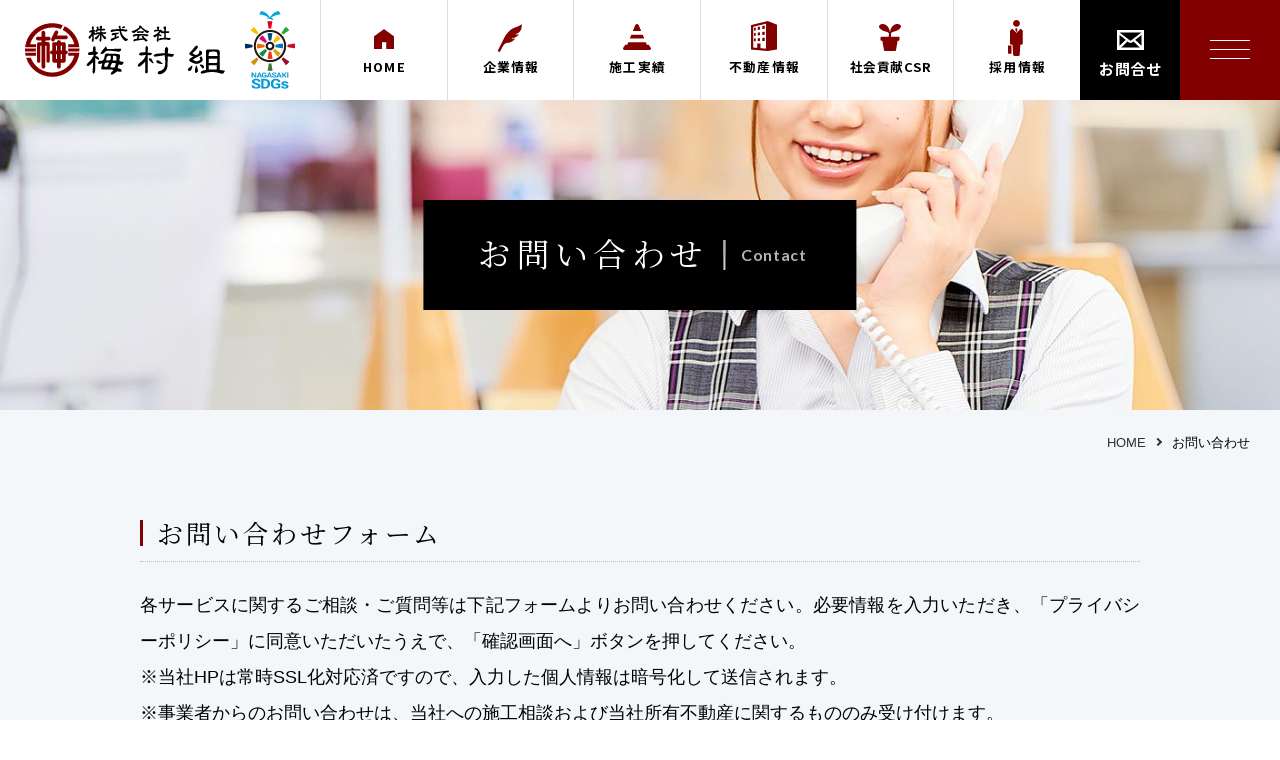

--- FILE ---
content_type: text/html; charset=UTF-8
request_url: https://umemuragumi.com/contact/
body_size: 19282
content:
<!DOCTYPE html>
<html lang="ja" prefix="og: http://ogp.me/ns#">
<head>
    <meta charset="utf-8">
    <title>株式会社梅村組 | 長崎県佐世保市の建設会社</title>
    <meta name="description" content="長崎県佐世保市の建設会社 株式会社梅村組のオフィシャルサイトです。長崎県佐世保市に本社を置き長崎・佐賀・福岡を主体に建築工事・土木工事の設計・施工を行っている1934年創業の建設会社です。">
    <meta name="keywords" content="梅村組,長崎,佐世保,福岡,佐賀,建築,土木,総合建設業,建設会社,平戸,大村,松浦,雲仙,島原,南島原,諫早,五島,壱岐,対馬,西海,川棚,波佐見,東彼杵,佐々,上五島,小値賀">
    <meta http-equiv="X-UA-Compatible" content="IE=edge">
    <meta name="viewport" content="width=device-width, initial-scale=1.0, minimum-scale=1.0, maximum-scale=2.0, user-scalable=yes">
    <meta property="og:image" content="">
    <meta name="format-detection" content="telephone=no">
        <link rel="stylesheet" href="https://umemuragumi.com/assets/css/style.css" media="all" type="text/css">
    <link rel="stylesheet" href="https://umemuragumi.com/assets/css/slick.css" media="all" type="text/css">
            <!-- Google Tag Manager -->
<!-- Google Tag Manager -->
<script>(function(w,d,s,l,i){w[l]=w[l]||[];w[l].push({'gtm.start':
new Date().getTime(),event:'gtm.js'});var f=d.getElementsByTagName(s)[0],
j=d.createElement(s),dl=l!='dataLayer'?'&l='+l:'';j.async=true;j.src=
'https://www.googletagmanager.com/gtm.js?id='+i+dl;f.parentNode.insertBefore(j,f);
})(window,document,'script','dataLayer','GTM-N3QXLJV');</script>
<!-- End Google Tag Manager -->
<!-- End Google Tag Manager --></head>
<body>
    <!-- Google Tag Manager (noscript) -->
<!-- Google Tag Manager (noscript) -->
<noscript><iframe src="https://www.googletagmanager.com/ns.html?id=GTM-N3QXLJV"
height="0" width="0" style="display:none;visibility:hidden"></iframe></noscript>
<!-- End Google Tag Manager (noscript) -->
<!-- End Google Tag Manager (noscript) -->
    <div class="contents-wrapper">
        <!--ヘッダー-->
        <header class="header inview-alpha fadein">
            <common_header></common_header>
        </header>
        <!--/ヘッダー-->
        <div class="clearfix">

            <script src="https://ajaxzip3.github.io/ajaxzip3.js" charset="UTF-8"></script>
<!--/コンテンツ-->
<div class="contents-wrapper__contents">
    <main>

        <!--ページタイトル-->
        <h2 class="pagetitle pagetitle--contact inview-alpha fadein">
            <p class="pagetitle__box">
                お問い合わせ<span class="pagetitle__box__en">Contact</span>
            </p>
        </h2>
        <!--/ページタイトル-->

        <!--パンくずナビ-->
        <nav>
            <ul class="breadcrumb-wrapper inview-b fadein">
                <li class="breadcrumb-wrapper__item">
                    <a href="https://umemuragumi.com" class="breadcrumb-wrapper__item__link">
                        HOME
                    </a>
                </li>
                <li class="breadcrumb-wrapper__item">
                    お問い合わせ
                </li>
            </ul>
        </nav>
        <!--/パンくずナビ-->

        <div class="contents-wrapper__contents__inner">
            <div class="w1000">
                <h3 class="title-side-line title-side-line--underline inview-b fadein">
                    お問い合わせフォーム
                </h3>
                <p class="text-large inview-b fadein">
                    各サービスに関するご相談・ご質問等は下記フォームよりお問い合わせください。必要情報を入力いただき、「プライバシーポリシー」に同意いただいたうえで、「確認画面へ」ボタンを押してください。<br>
                    ※当社HPは常時SSL化対応済ですので、入力した個人情報は暗号化して送信されます。<br>
                    ※事業者からのお問い合わせは、当社への施工相談および当社所有不動産に関するもののみ受け付けます。<br><span style="color:red; font-weight:bold;">　自社の商品・サービス等に関する一方的なセールスや売り込みはご遠慮ください。</span>
                </p>
                <form id="form" action="https://umemuragumi.com/contact/confirm" method="POST" enctype="multipart/form-data">
                    <input type="hidden" name="_token" value="R1FMdK6PV0hSd5DMGY9Hj7gf3wqMCHdcduDD0r27">                                        <table class="contact-table inview-b fadein">
                        <tr class="inview-b fadein">
                            <th>
                                <p class="th-inner">
                                    お問い合わせ種別
                                    <span class="contact-icon contact-icon--hissu">
                                        必須
                                    </span>
                                </p>
                            </th>
                            <td>
                                                                <ul class="contact-table__list">
                                                                        <li class="contact-table__list__item">
                                        <input type="radio" id="subject1" name="subject" class="input-hide" value="1" >
                                        <label for="subject1" class="label-btn label-btn--radio">
                                            施工相談について
                                        </label>
                                    </li>
                                                                        <li class="contact-table__list__item">
                                        <input type="radio" id="subject2" name="subject" class="input-hide" value="2" >
                                        <label for="subject2" class="label-btn label-btn--radio">
                                            採用について
                                        </label>
                                    </li>
                                                                        <li class="contact-table__list__item">
                                        <input type="radio" id="subject3" name="subject" class="input-hide" value="3" >
                                        <label for="subject3" class="label-btn label-btn--radio">
                                            不動産について
                                        </label>
                                    </li>
                                                                        <li class="contact-table__list__item">
                                        <input type="radio" id="subject4" name="subject" class="input-hide" value="4" >
                                        <label for="subject4" class="label-btn label-btn--radio">
                                            その他お問い合わせ
                                        </label>
                                    </li>
                                                                    </ul>
                            </td>
                        </tr>
                        <tr class="inview-b fadein">
                            <th>
                                <p class="th-inner">
                                    お名前
                                    <span class="contact-icon contact-icon--hissu">
                                        必須
                                    </span>
                                </p>
                            </th>
                            <td>
                                                                <div class="form-320">
                                    <input type="text" placeholder="例：梅村 太郎" name="name" value="">
                                </div>
                            </td>
                        </tr>
                        <tr class="inview-b fadein">
                            <th>
                                <p class="th-inner">
                                    ふりがな
                                    <span class="contact-icon contact-icon--hissu">
                                        必須
                                    </span>
                                </p>
                            </th>
                            <td>
                                                                <div class="form-320">
                                    <input type="text" placeholder="例：うめむら たろう" name="kana" value="">
                                </div>
                            </td>
                        </tr>
                        <tr class="inview-b fadein">
                            <th>
                                <p class="th-inner">
                                    年齢
                                    <span class="contact-icon contact-icon--nini">
                                        任意
                                    </span>
                                </p>
                            </th>
                            <td>
                                                                <div class="form-320">
                                    <input type="text" placeholder="例：22歳" name="age" value="">
                                </div>
                            </td>
                        </tr>
                        <tr class="inview-b fadein">
                            <th>
                                <p class="th-inner">
                                    会社名（団体名）
                                    <span class="contact-icon contact-icon--nini">
                                        任意
                                    </span>
                                </p>
                            </th>
                            <td>
                                <div class="form-320">
                                    <input type="text" placeholder="例：株式会社梅村組" name="company" value="">
                                </div>
                            </td>
                        </tr>
                        <tr class="inview-b fadein">
                            <th>
                                <p class="th-inner">
                                    郵便番号
                                    <span class="contact-icon contact-icon--nini">
                                        任意
                                    </span>
                                </p>
                            </th>
                            <td>
                                                            <div class="form-320">
                                    <div class="form-320__post">
                                        <input type="text" placeholder="例：857-0854" id="zip" name="zip" value="">
                                    </div>
                                    <a href="javascript:AjaxZip3.zip2addr(document.getElementById('zip'), '','address','address')" class="form-320__btn">
                                        住所自動入力
                                    </a>
                                </div>
                            </td>
                        </tr>
                        <tr class="inview-b fadein">
                            <th>
                                <p class="th-inner">
                                    住所
                                    <span class="contact-icon contact-icon--nini">
                                        任意
                                    </span>
                                </p>
                            </th>
                            <td>
                                <div class="form-680">
                                    <input type="text" placeholder="例：長崎県佐世保市福石町20番8号" name="address" value="">
                                </div>
                            </td>
                        </tr>
                        <tr class="inview-b fadein">
                            <th>
                                <p class="th-inner">
                                    電話番号
                                    <span class="contact-icon contact-icon--hissu">
                                        必須
                                    </span>
                                </p>
                            </th>
                            <td>
                                                                <div class="form-320">
                                    <input type="tel" placeholder="例：0956-32-3111" name="tel" value="">
                                </div>
                            </td>
                        </tr>
                        <tr class="inview-b fadein">
                            <th>
                                <p class="th-inner">
                                    メールアドレス
                                    <span class="contact-icon contact-icon--hissu">
                                        必須
                                    </span>
                                </p>
                            </th>
                            <td>
                                                                                                <div class="form-320 mb10">
                                    <input type="email" placeholder="例：umemura@sample.com" name="email" value="">
                                </div>
                                <div class="form-320">
                                    <input type="email" placeholder="念のため再度ご入力ください" name="email_confirmation" value="">
                                </div>
                            </td>
                        </tr>
                        <tr class="inview-b fadein" id="entry-document"  style="display:none;" >
                            <th>
                                <p class="th-inner">
                                    エントリーシート
                                    <span class="contact-icon contact-icon--nini">
                                        任意
                                    </span>
                                </p>
                            </th>
                            <td>
                                                                                                <input type="file" name="document">
                                <p class="td-caution">
                                    PDFまたはExcel形式、上限2MB。<br>
                                    エントリーシートを記入の上、アップロードしてください。エントリーシートの<a href="../recruit/#entry" class="td-caution__link">ダウンロードはこちら</a>。
                                </p>
                            </td>
                        </tr>
                        <tr class="inview-b fadein">
                            <th>
                                <p class="th-inner">
                                    お問い合わせ内容
                                    <span class="contact-icon contact-icon--hissu">
                                        必須
                                    </span>
                                </p>
                            </th>
                            <td>
                                                                <div class="form-680">
                                    <textarea name="text_body" placeholder="お問い合わせ内容を入力してください"></textarea>
                                </div>
                            </td>
                        </tr>
                    </table>
                    <p class="contact-privacy-text inview-b fadein">
                        当社<a href="https://umemuragumi.com/privacy" target="_blank" class="contact-privacy-text__link">プライバシーポリシー</a>へ同意いただき、「同意する」にチェックを入れた後、「確認画面へ」ボタンを押してください。
                    </p>
                                        <div class="inview-b fadein mb20">
                        <input type="checkbox" id="agree" name="agree" class="input-hide" value="1" >
                        <label for="agree" class="agree-btn">
                            同意する
                        </label>
                    </div>
                    <div class="contact-btn-wrapper inview-b fadein">
                        <button class="btn01 btn01--red">
                            確認画面へ
                        </button>
                    </div>
                </form>
            </div>
        </div>

    </main>
</div>
<!--/コンテンツ-->

<!--サイドナビ-->
<div class="contents-wrapper__side-nav inview-alpha fadein">
    <side_common></side_common>
</div>
<!--/サイドナビ-->

        </div>
        <!--フッター-->
        <footer>
            <common_footer></common_footer>
        </footer>
        <!--フッター-->
    </div>

        <!--[if lt IE 9]>
    <script src="https://umemuragumi.com/assets/js/html5shiv.js" type="text/javascript"></script>
    <![endif]-->
    <!--[if (gte IE 6)&(lte IE 8)]>
    <script src="https://umemuragumi.com/assets/js/selectivizr.js" type="text/javascript"></script>
    <![endif]-->
    <script src="https://umemuragumi.com/assets/js/jquery-3.3.1.min.js"></script>
    <script src="https://umemuragumi.com/assets/js/jquery.matchHeight.js"></script>
    <script src="https://umemuragumi.com/assets/js/jquery.inview.js"></script>
    <script src="https://umemuragumi.com/assets/js/common.js"></script>
    <script type="text/javascript" src="https://umemuragumi.com/assets/js/stickyfill.min.js"></script>
    <script>
        var elem = document.querySelectorAll('.header,.contents-wrapper__side-nav');
        Stickyfill.add(elem);
    </script>
    <script src="https://umemuragumi.com/assets/js/tab.js"></script>
    <!-- コンポーネント -->
    <script src="https://cdnjs.cloudflare.com/ajax/libs/riot/2.6.7/riot+compiler.min.js"></script>
    <script type="riot/tag" src="https://umemuragumi.com/assets/tags/common_header.tag"></script>
    <script type="riot/tag" src="https://umemuragumi.com/assets/tags/common_footer.tag"></script>
    <script type="riot/tag" src="https://umemuragumi.com/assets/tags/side_common.tag"></script>
    <script src="https://umemuragumi.com/assets/tags/base.js"></script>
    <!-- コンポーネント -->
    <script>
$('input[name="subject"]').on('change', function() {
    const val = $('input[name="subject"]:checked').val();
    console.log(val);
    if (val == 2) {
        $('#entry-document').show();
    } else {
        $('#entry-document').hide();
    }
});
</script>
    </body>
</html>


--- FILE ---
content_type: text/css
request_url: https://umemuragumi.com/assets/css/style.css
body_size: 210443
content:
@charset "UTF-8";
@import url("https://fonts.googleapis.com/css2?family=Noto+Sans+JP:wght@400;500;700;900&display=swap");
@import url("https://fonts.googleapis.com/css2?family=Noto+Serif+JP:wght@200;300;400;700&display=swap");
@import url("https://fonts.googleapis.com/css?family=Lato:100,300,400,500,700&display=swap");
/* ブレイクポイント参考

PC:インナーコンテンツサイズ以上
Laptop-HiDPI:1440
Laptop-MDPI :1280
iPad Pro(10.5inch):834
iPad Pro(12.9inch):1024
iPad:601
SP:600

*/
/* レスポンシブサイト非表示 */
/* PCのみ */
@media screen and (max-width: 1023px) {
  .pc {
    display: none !important;
  }
}
/* 1400以上 */
@media screen and (max-width: 1400px) {
  .only1400 {
    display: none !important;
  }
}
/* タブレット・PC */
@media screen and (max-width: 599px) {
  .tbpc {
    display: none !important;
  }
}
/* タブレット・SP */
@media screen and (min-width: 1025px) {
  .tbsp {
    display: none !important;
  }
}
/* タブレットのみ */
@media screen and (max-width: 599px), (min-width: 1025px) {
  .tb {
    display: none !important;
  }
}
/* SPのみ */
@media screen and (min-width: 600px) {
  .sp {
    display: none !important;
  }
}
@media screen and (min-width: 1025px) {
  a[href^="tel:"] {
    pointer-events: none;
    cursor: auto;
  }
}
/* justify-content: space-between; */
/*
html5doctor.com Reset Stylesheet
v1.6.1
Last Updated: 2010-09-17
Author: Richard Clark - http://richclarkdesign.com 
Twitter: @rich_clark
*/
html,
body,
div,
span,
object,
iframe,
h1,
h2,
h3,
h4,
h5,
h6,
p,
blockquote,
pre,
abbr,
address,
cite,
code,
del,
dfn,
em,
img,
ins,
kbd,
q,
samp,
small,
strong,
sub,
sup,
var,
b,
i,
dl,
dt,
dd,
ol,
ul,
li,
fieldset,
form,
label,
legend,
article,
aside,
canvas,
details,
figcaption,
figure,
footer,
header,
hgroup,
menu,
nav,
section,
summary,
time,
mark,
audio,
video {
  margin: 0;
  padding: 0;
  border: 0;
  outline: 0;
  vertical-align: baseline;
  background: transparent;
  box-sizing: border-box;
}

article,
aside,
details,
figcaption,
figure,
footer,
header,
hgroup,
menu,
nav,
section {
  display: block;
}

nav ul {
  list-style: none;
}

blockquote,
q {
  quotes: none;
}

blockquote:before,
blockquote:after,
q:before,
q:after {
  content: "";
  content: none;
}

a {
  margin: 0;
  padding: 0;
  vertical-align: baseline;
  background: transparent;
}

ins {
  background-color: #ff9;
  color: #000;
  text-decoration: none;
}

mark {
  background-color: #ff9;
  color: #000;
  font-style: italic;
  font-weight: bold;
}

del {
  text-decoration: line-through;
}

abbr[title],
dfn[title] {
  border-bottom: 1px dotted;
  cursor: help;
}

hr {
  display: block;
  height: 1px;
  border: 0;
  border-top: 1px solid #cccccc;
  margin: 1em 0;
  padding: 0;
}

input,
select {
  vertical-align: middle;
}

img {
  vertical-align: top;
  font-size: 0;
  line-height: 0;
  width: 100%;
}

li {
  list-style: none;
}

a,
area,
button,
[role=button],
input:not([type=range]),
label,
select,
summary,
textarea {
  touch-action: manipulation;
}

/*--------------------------------------------------------

	body設定

----------------------------------------------------------*/
html, body {
  font: 10px/1.6 "游ゴシック", Yu Gothic, "ヒラギノ角ゴ Pro W3", "Hiragino Kaku Gothic Pro", "メイリオ", Meiryo, Osaka, "ＭＳ Ｐゴシック", "MS PGothic", sans-serif;
}

body {
  margin: 0;
  padding: 0;
  font-family: -apple-system, BlinkMacSystemFont, "Helvetica Neue", "游ゴシック", YuGothic, "ヒラギノ角ゴ Pro W3", "Hiragino Kaku Gothic Pro", メイリオ, Meiryo, sans-serif;
  color: #000;
  -webkit-text-size-adjust: none;
  -webkit-font-smoothing: antialiased;
  -moz-osx-font-smoothing: grayscale;
  background: #fff;
  line-height: 1.9;
  font-size: 1.6rem;
  color: #000;
  overflow-x: hidden;
}
@media screen and (min-width: 1025px) {
  body {
    font-weight: 500;
  }
}
@media screen and (max-width: 1024px) {
  body {
    font-size: 1.5rem;
  }
}
@media screen and (max-width: 599px) {
  body {
    font-size: 1.4rem;
  }
}

a {
  text-decoration: none;
}

.color {
  background-color: #000;
  color: #fff;
}

* {
  max-height: 999999px;
}

/*クリアフィックス*/
.clearfix {
  *zoom: 1;
}
.clearfix:after {
  content: "";
  display: block;
  clear: both;
  height: 0;
  line-height: 0;
  visibility: hidden;
}

a {
  text-decoration: none;
  transition: 0.5s;
}

p, h1, h2, h3, h4, h5, dt, dd, a {
  font-display: swap;
}

*,
*::before,
*::after {
  margin: 0;
  padding: 0;
  box-sizing: border-box;
}

/*マージン*/
.mt10 {
  margin-top: 10px !important;
}
@media screen and (max-width: 599px) {
  .mt10 {
    margin-top: 5px !important;
  }
}

.mb00 {
  margin-bottom: 0px !important;
}

.mb10 {
  margin-bottom: 10px !important;
}

.mb20 {
  margin-bottom: 20px !important;
}
@media screen and (max-width: 599px) {
  .mb20 {
    margin-bottom: 10px !important;
  }
}

.mb30 {
  margin-bottom: 30px !important;
}
@media screen and (max-width: 599px) {
  .mb30 {
    margin-bottom: 15px !important;
  }
}

.mb50 {
  margin-bottom: 50px !important;
}
@media screen and (max-width: 1024px) {
  .mb50 {
    margin-bottom: 40px !important;
  }
}
@media screen and (max-width: 599px) {
  .mb50 {
    margin-bottom: 25px !important;
  }
}

.mb80 {
  margin-bottom: 80px !important;
}
@media screen and (max-width: 1024px) {
  .mb80 {
    margin-bottom: 60px !important;
  }
}
@media screen and (max-width: 599px) {
  .mb80 {
    margin-bottom: 40px !important;
  }
}

.mlr-05 {
  margin-left: -0.5em;
  margin-right: -0.5em;
}

.ml-05 {
  margin-left: -0.5em;
}

.anchor {
  margin-top: -100px;
  padding-top: 100px;
}
@media screen and (max-width: 599px) {
  .anchor {
    margin-top: -80px;
    padding-top: 80px;
  }
}
@media screen and (max-width: 599px) {
  .anchor {
    margin-top: -60px;
    padding-top: 60px;
  }
}

@media print {
  .sp {
    display: none !important;
  }
  body {
    width: 1140px;
    -webkit-print-color-adjust: exact;
  }
  /*　------- ↓その他参考例　---------
  .header {
      position: relative !important; //ヘッダー固定fixedを解除
  }
  .header .header-inner {
      width: 100% !important; //サイト幅を解除
  }
  .page-title {
      margin-top: 0px !important; //固定ヘッダー時のマージンTOP分を解除
      width: 100% !important; //サイト幅を解除
  }
  .breadcrumbs-list {
      width: 100% !important; //サイト幅を解除
  }
  .global-nav {
      width: 100%; //サイト幅を解除
  }
  ------- ↑その他参考　---------*/
}
@page {
  size: A4;
  margin: 12.7mm 9.7mm;
}
.contents-wrapper {
  margin-right: 100px;
  background-color: #f3f7f9;
}
@media screen and (max-width: 1400px) {
  .contents-wrapper {
    margin-right: 0;
  }
}
.contents-wrapper__side-nav {
  top: 100px;
  width: 300px;
  height: calc(100vh - 100px);
  background-color: #830000;
  position: sticky;
  position: -webkit-sticky;
  float: left;
  overflow-y: auto;
}
.contents-wrapper__side-nav::-webkit-scrollbar {
  width: 4px;
}
.contents-wrapper__side-nav::-webkit-scrollbar-track {
  background: #830000;
  border: none;
  border-radius: 0;
  box-shadow: none;
}
.contents-wrapper__side-nav::-webkit-scrollbar-thumb {
  background: #000;
  border-radius: 2px;
  box-shadow: none;
}
@media screen and (max-width: 1500px) {
  .contents-wrapper__side-nav {
    width: 260px;
  }
}
@media screen and (max-width: 1400px) {
  .contents-wrapper__side-nav {
    margin-top: 100px;
  }
}
@media screen and (max-width: 1300px) {
  .contents-wrapper__side-nav {
    top: auto;
    margin-top: 0;
    width: 100%;
    height: auto;
    position: relative;
    position: -webkit-relative;
    float: none;
  }
}
.contents-wrapper__contents {
  width: calc(100% - 300px);
  float: right;
}
@media screen and (max-width: 1500px) {
  .contents-wrapper__contents {
    width: calc(100% - 260px);
  }
}
@media screen and (max-width: 1400px) {
  .contents-wrapper__contents {
    padding-top: 100px;
  }
}
@media screen and (max-width: 1300px) {
  .contents-wrapper__contents {
    width: 100%;
    position: relative;
    position: -webkit-relative;
    float: none;
  }
}
@media screen and (max-width: 1024px) {
  .contents-wrapper__contents {
    padding-top: 80px;
  }
}
@media screen and (max-width: 599px) {
  .contents-wrapper__contents {
    padding-top: 60px;
  }
}
.contents-wrapper__contents__inner {
  padding: 0 50px 150px;
}
@media screen and (max-width: 834px) {
  .contents-wrapper__contents__inner {
    padding: 0 40px 90px;
  }
}
@media screen and (max-width: 599px) {
  .contents-wrapper__contents__inner {
    padding: 0 20px 50px;
  }
}

.w1000 {
  margin: 0 auto;
  width: 100%;
  max-width: 1000px;
}

.w800 {
  margin: 0 auto;
  width: 100%;
  max-width: 800px;
}

.header {
  top: 0;
  width: 100%;
  height: 100px;
  background-color: #fff;
  position: sticky;
  position: -webkit-sticky;
  z-index: 10;
}
@media screen and (max-width: 1400px) {
  .header {
    position: fixed;
    position: -webkit-fixed;
  }
}
@media screen and (max-width: 1024px) {
  .header {
    height: 80px;
  }
}
@media screen and (max-width: 599px) {
  .header {
    height: 60px;
  }
}
.header__inner {
  width: 100%;
  display: flex;
  justify-content: space-between;
  align-items: center;
}
.header__logo {
  padding: 0 25px 0 25px;
  display: flex;
  justify-content: flex-start;
  align-items: center;
}
@media screen and (max-width: 1024px) {
  .header__logo {
    padding: 0 0 0 13px;
  }
}
@media screen and (max-width: 599px) {
  .header__logo {
    padding: 0 0 0 9px;
  }
}
.header__logo__link {
  width: 200px;
  line-height: 0.1;
  display: block;
}
@media screen and (max-width: 1024px) {
  .header__logo__link {
    width: 160px;
  }
}
@media screen and (max-width: 599px) {
  .header__logo__link {
    width: 140px;
  }
}
@media screen and (min-width: 1025px) {
  .header__logo__link:hover {
    opacity: 0.7;
  }
}
.header__logo__sdgs {
  margin-left: 20px;
  width: 50px;
  display: block;
}
@media screen and (max-width: 1024px) {
  .header__logo__sdgs {
    margin-left: 15px;
    width: 40px;
  }
}
@media screen and (max-width: 599px) {
  .header__logo__sdgs {
    margin-left: 10px;
    width: 30px;
  }
}
@media screen and (min-width: 1025px) {
  .header__logo__sdgs:hover {
    opacity: 0.7;
  }
}
.header__nav {
  max-width: 940px;
  width: calc(100% - 250px);
  display: flex;
  justify-content: space-between;
}
@media screen and (max-width: 1400px) {
  .header__nav {
    margin-right: 100px;
  }
}
@media screen and (max-width: 1200px) {
  .header__nav {
    width: 100px;
  }
}
@media screen and (max-width: 1024px) {
  .header__nav {
    margin-right: 80px;
    width: 80px;
  }
}
@media screen and (max-width: 599px) {
  .header__nav {
    margin-right: 60px;
    width: 60px;
  }
}
.header__nav__inner {
  width: calc(100% - 100px);
  display: flex;
  justify-content: space-between;
}
@media screen and (max-width: 1200px) {
  .header__nav__inner {
    display: none;
  }
}
.header__nav__inner__item {
  width: 16.6666666667%;
  border-left: 1px solid #ddd;
  position: relative;
  overflow: hidden;
}
.header__nav__inner__item::before {
  content: "";
  top: 100%;
  left: 0;
  width: 100%;
  height: 100%;
  background-color: #f3f7f9;
  position: absolute;
  transition: 0.5s;
  z-index: -1px;
}
@media screen and (min-width: 1025px) {
  .header__nav__inner__item:hover::before {
    top: 0;
  }
}
.header__nav__inner__item__link {
  padding-top: 61px;
  padding-left: 0.1em;
  width: 100%;
  height: 100px;
  font-size: 15px;
  line-height: 1.01;
  color: #000;
  font-family: "Noto Sans JP", sans-serif !important;
  font-weight: 700;
  letter-spacing: 0.1em;
  text-align: center;
  background-repeat: no-repeat;
  display: block;
  position: relative;
  z-index: 2;
}
@media screen and (max-width: 1500px) {
  .header__nav__inner__item__link {
    font-size: 1vw;
  }
}
.header__nav__inner__item__link.now {
  background-color: #f3f7f9;
}
.header__nav__inner__item__link--home {
  background-image: url(../img/common/icon_home.svg);
  background-size: 20px auto;
  background-position: 50% 29px;
}
.header__nav__inner__item__link--features {
  padding-left: 0.04em;
  letter-spacing: 0.04em;
  background-image: url(../img/common/icon_features.svg);
  background-size: 24px auto;
  background-position: 50% 21px;
}
.header__nav__inner__item__link--business {
  background-image: url(../img/common/icon_business.svg);
  background-size: 34px auto;
  background-position: 50% 25px;
}
.header__nav__inner__item__link--works {
  background-image: url(../img/common/icon_works.svg);
  background-size: 28px auto;
  background-position: 50% 24px;
}
.header__nav__inner__item__link--estate {
  background-image: url(../img/common/icon_estate.svg);
  background-size: 26px auto;
  background-position: 50% 21px;
}
.header__nav__inner__item__link--csr {
  padding-left: 0.04em;
  letter-spacing: 0.04em;
  background-image: url(../img/common/icon_csr.svg);
  background-size: 22px auto;
  background-position: 50% 24px;
}
.header__nav__inner__item__link--company {
  background-image: url(../img/common/icon_company.svg);
  background-size: 24px auto;
  background-position: 50% 24px;
}
.header__nav__inner__item__link--recruit {
  background-image: url(../img/common/icon_recruit.svg);
  background-size: 15px auto;
  background-position: calc(50% - 2px) 20px;
}
.header__nav__contact {
  padding-top: 61px;
  padding-left: 0.04em;
  width: 100px;
  height: 100px;
  font-size: 15px;
  line-height: 1.01;
  color: #fff;
  font-family: "Noto Sans JP", sans-serif !important;
  font-weight: 700;
  letter-spacing: 0.04em;
  text-align: center;
  background-color: #000;
  background-image: url(../img/common/icon_contact.svg);
  background-size: 27% auto;
  background-position: 50% 30px;
  background-repeat: no-repeat;
}
@media screen and (max-width: 1024px) {
  .header__nav__contact {
    padding-top: 50px;
    width: 80px;
    height: 80px;
    font-size: 13px;
    background-size: 29% auto;
    background-position: 50% 24px;
  }
}
@media screen and (max-width: 599px) {
  .header__nav__contact {
    padding-left: 0;
    padding-top: 35px;
    width: 60px;
    height: 60px;
    font-size: 11px;
    letter-spacing: 0;
    background-size: 32% auto;
    background-position: 50% 16px;
  }
}
@media screen and (min-width: 1025px) {
  .header__nav__contact:hover {
    background-color: #830000;
  }
}
.header .menu-btn {
  top: 0;
  right: 0;
  width: 100px;
  height: 100px;
  background-color: #830000;
  cursor: pointer;
  transition: 0.5s;
  position: absolute;
}
@media screen and (max-width: 1400px) {
  .header .menu-btn {
    position: absolute;
  }
}
@media screen and (max-width: 1024px) {
  .header .menu-btn {
    width: 80px;
    height: 80px;
  }
}
@media screen and (max-width: 599px) {
  .header .menu-btn {
    width: 60px;
    height: 60px;
  }
}
.header .menu-btn__var {
  top: calc(50% - 1px);
  left: 30%;
  width: 40%;
  height: 1px;
  background-color: #fff;
  position: absolute;
}
.header .menu-btn__var::before {
  content: "";
  top: -9px;
  left: 0;
  width: 100%;
  height: 100%;
  background-color: #fff;
  transition: 0.5s;
  position: absolute;
}
.header .menu-btn__var::after {
  content: "";
  bottom: -9px;
  left: 0;
  width: 100%;
  height: 100%;
  background-color: #fff;
  transition: 0.5s;
  position: absolute;
}
@media screen and (max-width: 1024px) {
  .header .menu-btn__var::before {
    top: -7px;
  }
  .header .menu-btn__var::after {
    bottom: -7px;
  }
}
@media screen and (max-width: 599px) {
  .header .menu-btn__var::before {
    top: -5px;
  }
  .header .menu-btn__var::after {
    bottom: -5px;
  }
}
@media screen and (min-width: 1025px) {
  .header .menu-btn:hover {
    background-color: #000;
  }
  .header .menu-btn:hover .menu-btn__var::before {
    top: 0;
  }
  .header .menu-btn:hover .menu-btn__var::after {
    bottom: 0;
  }
}
.header__menu-wrapper {
  top: 0;
  right: 0;
  width: 100px;
  height: 100px;
  position: fixed;
  z-index: 10;
}
.header__menu-wrapper__inner {
  top: 0;
  right: 100px;
  width: calc(100vw - 100px);
  height: 0;
  background-color: rgba(0, 0, 0, 0.9);
  transition: 0.3s;
  -o-box-sizing: border-box;
  -ms-box-sizing: border-box;
  box-sizing: border-box;
  position: fixed;
  z-index: 22;
}
@media screen and (max-width: 1400px) {
  .header__menu-wrapper__inner {
    top: 100px;
    right: 0;
    width: 100vw;
  }
}
@media screen and (max-width: 1024px) {
  .header__menu-wrapper__inner {
    top: 80px;
  }
}
@media screen and (max-width: 599px) {
  .header__menu-wrapper__inner {
    top: 60px;
  }
}
.header__menu-wrapper__inner::-webkit-scrollbar {
  width: 6px;
}
.header__menu-wrapper__inner::-webkit-scrollbar-track {
  background: #000;
  border: none;
  border-radius: 0;
  box-shadow: none;
}
.header__menu-wrapper__inner::-webkit-scrollbar-thumb {
  background: #333;
  border-radius: 3px;
  box-shadow: none;
}

.btn-input {
  display: none;
}

input[type=checkbox].btn-input:checked + .header__menu-wrapper .header__menu-wrapper__inner {
  padding: 100px 50px 40px;
  height: 100vh;
  overflow-y: scroll;
}
@media screen and (max-width: 1400px) {
  input[type=checkbox].btn-input:checked + .header__menu-wrapper .header__menu-wrapper__inner {
    padding: 60px 60px 40px;
    height: calc(100vh - 100px);
  }
}
@media screen and (max-width: 1200px) {
  input[type=checkbox].btn-input:checked + .header__menu-wrapper .header__menu-wrapper__inner {
    padding: 80px 80px 20px;
  }
}
@media screen and (max-width: 1024px) {
  input[type=checkbox].btn-input:checked + .header__menu-wrapper .header__menu-wrapper__inner {
    padding: 50px 50px 10px;
    height: calc(100vh - 80px);
  }
}
@media screen and (max-width: 834px) {
  input[type=checkbox].btn-input:checked + .header__menu-wrapper .header__menu-wrapper__inner {
    padding: 40px 20px 10px;
    height: calc(100vh - 60px);
  }
}
input[type=checkbox].btn-input:checked + .header__menu-wrapper .menu-btn__var::before {
  top: 0;
}
input[type=checkbox].btn-input:checked + .header__menu-wrapper .menu-btn__var::after {
  bottom: 0;
}
input[type=checkbox].btn-input:checked + .header__menu-wrapper .header-wrapper__menu-wrapper__btn-menu {
  background-color: #789;
}
input[type=checkbox].btn-input:checked + .header__menu-wrapper .header-wrapper__menu-wrapper__btn-menu span {
  background-color: #fff;
}
input[type=checkbox].btn-input:checked + .header__menu-wrapper .header-wrapper__menu-wrapper__btn-menu span::before {
  width: 0;
  background-color: #fff;
}
input[type=checkbox].btn-input:checked + .header__menu-wrapper .header-wrapper__menu-wrapper__btn-menu span::after {
  width: 0;
  background-color: #fff;
}
input[type=checkbox].btn-input:checked + .header__menu-wrapper .menu-inner {
  display: block;
}
input[type=checkbox].btn-input:checked + .header__menu-wrapper .menu-nav {
  opacity: 1;
  display: flex;
}

.menu-nav {
  margin: 0 auto;
  width: 100%;
  max-width: 1240px;
  display: flex;
  justify-content: flex-start;
  flex-wrap: wrap;
  align-items: stretch;
  opacity: 0;
  display: none;
}
@media screen and (max-width: 1200px) {
  .menu-nav {
    justify-content: space-between;
  }
}
@media screen and (max-width: 599px) {
  .menu-nav {
    max-width: 345px;
  }
}
.menu-nav__item {
  margin-bottom: 60px;
  margin-left: 80px;
  width: calc((100% - 160px) / 3);
}
@media screen and (max-width: 1500px) {
  .menu-nav__item {
    margin-left: 50px;
    width: calc((100% - 100px) / 3);
  }
}
@media screen and (max-width: 1200px) {
  .menu-nav__item {
    margin-left: 0;
    width: calc(50% - 30px);
  }
}
@media screen and (max-width: 834px) {
  .menu-nav__item {
    margin-bottom: 40px;
    width: calc(50% - 20px);
  }
}
@media screen and (max-width: 599px) {
  .menu-nav__item {
    margin-bottom: 30px;
    width: 100%;
  }
}
.menu-nav__item:nth-child(3n-2) {
  margin-left: 0;
}
.menu-nav__item__title-btn {
  padding-left: 20px;
  width: 100%;
  height: 60px;
  font-size: 18px;
  line-height: 57px;
  color: #fff;
  font-family: "Noto Sans JP", sans-serif !important;
  font-weight: 500;
  letter-spacing: 0.1em;
  text-align: center;
  border: 1px solid #fff;
  background-repeat: no-repeat;
  display: block;
  position: relative;
}
.menu-nav__item__title-btn::before {
  content: "";
  right: 7px;
  bottom: 7px;
  width: 12px;
  height: 12px;
  border-right: 3px solid #fff;
  border-bottom: 3px solid #fff;
  position: absolute;
  opacity: 0.6;
  transition: 0.5s;
}
.menu-nav__item__title-btn::after {
  content: "";
  right: 7px;
  bottom: 7px;
  width: 7px;
  height: 7px;
  border-right: 3px solid #fff;
  border-bottom: 3px solid #fff;
  position: absolute;
  opacity: 1;
  transition: 0.5s;
}
@media screen and (max-width: 834px) {
  .menu-nav__item__title-btn {
    font-size: 16px;
    line-height: 58px;
  }
  .menu-nav__item__title-btn::before {
    width: 11px;
    height: 11px;
  }
  .menu-nav__item__title-btn::after {
    width: 6px;
    height: 6px;
  }
}
@media screen and (max-width: 599px) {
  .menu-nav__item__title-btn {
    padding-left: 10px;
    height: 56px;
    font-size: 15px;
    line-height: 54px;
  }
  .menu-nav__item__title-btn::before {
    right: 5px;
    bottom: 5px;
    width: 9px;
    height: 9px;
    border-right: 2px solid #fff;
    border-bottom: 2px solid #fff;
  }
  .menu-nav__item__title-btn::after {
    right: 5px;
    bottom: 5px;
    width: 5px;
    height: 5px;
    border-right: 2px solid #fff;
    border-bottom: 2px solid #fff;
  }
}
@media screen and (min-width: 1025px) {
  .menu-nav__item__title-btn:hover {
    background-color: #830000;
    border-color: #830000;
  }
}
.menu-nav__item__title-btn--home {
  background-image: url(../img/common/icon_home_white.svg);
  background-size: 21px auto;
  background-position: 20px 47%;
}
@media screen and (max-width: 599px) {
  .menu-nav__item__title-btn--home {
    background-size: 14.7px auto;
    background-position: 14px 47%;
  }
}
.menu-nav__item__title-btn--information {
  background-image: url(../img/common/icon_news_white.svg);
  background-size: 27px auto;
  background-position: 20px 49%;
}
@media screen and (max-width: 599px) {
  .menu-nav__item__title-btn--information {
    background-size: 18.9px auto;
    background-position: 14px 50%;
  }
}
.menu-nav__item__title-btn--company {
  background-image: url(../img/common/icon_company_white.svg);
  background-size: 25px auto;
  background-position: 20px 50%;
}
@media screen and (max-width: 599px) {
  .menu-nav__item__title-btn--company {
    background-size: 17.5px auto;
    background-position: 14px 50%;
  }
}
.menu-nav__item__title-btn--works {
  background-image: url(../img/common/icon_works_white.svg);
  background-size: 24px auto;
  background-position: 20px 50%;
}
@media screen and (max-width: 599px) {
  .menu-nav__item__title-btn--works {
    background-size: 16.8px auto;
    background-position: 14px 50%;
  }
}
.menu-nav__item__title-btn--estate {
  background-image: url(../img/common/icon_estate_white.svg);
  background-size: 25px auto;
  background-position: 20px 50%;
}
@media screen and (max-width: 599px) {
  .menu-nav__item__title-btn--estate {
    background-size: 17.5px auto;
    background-position: 14px 50%;
  }
}
.menu-nav__item__title-btn--csr {
  background-image: url(../img/common/icon_csr_white.svg);
  background-size: 22px auto;
  background-position: 22px 50%;
}
@media screen and (max-width: 599px) {
  .menu-nav__item__title-btn--csr {
    background-size: 15.4px auto;
    background-position: 15.4px 50%;
  }
}
.menu-nav__item__title-btn--recruit {
  background-image: url(../img/common/icon_recruit_white.svg);
  background-size: 14px auto;
  background-position: 26px 50%;
}
@media screen and (max-width: 599px) {
  .menu-nav__item__title-btn--recruit {
    background-size: 9.8px auto;
    background-position: 18.2px 50%;
  }
}
.menu-nav__item__title-btn--contact {
  background-image: url(../img/common/icon_contact.svg);
  background-size: 24px auto;
  background-position: 20px 50%;
}
@media screen and (max-width: 599px) {
  .menu-nav__item__title-btn--contact {
    background-size: 16.8px auto;
    background-position: 14px 50%;
  }
}
.menu-nav__item__sub {
  margin-top: 15px;
  margin-left: 20px;
  width: 100%;
  display: flex;
  flex-wrap: wrap;
  justify-content: space-between;
}
@media screen and (max-width: 834px) {
  .menu-nav__item__sub {
    margin-top: 10px;
    margin-left: 0;
  }
}
@media screen and (max-width: 599px) {
  .menu-nav__item__sub {
    margin-top: 5px;
  }
}
.menu-nav__item__sub__item {
  margin-top: 10px;
  width: 50%;
}
@media screen and (max-width: 599px) {
  .menu-nav__item__sub__item {
    margin-top: 7px;
  }
}
.menu-nav__item__sub__item__link {
  padding-left: 23px;
  font-size: 15px;
  line-height: 1.01;
  color: #fff;
  position: relative;
}
.menu-nav__item__sub__item__link::before {
  content: "";
  top: 2px;
  left: 0;
  width: 16px;
  height: 16px;
  background-color: #fff;
  border-radius: 50%;
  position: absolute;
  transition: 0.5s;
}
.menu-nav__item__sub__item__link::after {
  content: "";
  top: 7px;
  left: 6px;
  border-width: 3px 0 3px 6px;
  border-style: solid;
  border-color: transparent transparent transparent #000;
  position: absolute;
  transition: 0.5s;
}
@media screen and (max-width: 834px) {
  .menu-nav__item__sub__item__link {
    font-size: 14px;
  }
  .menu-nav__item__sub__item__link::before {
    top: 1px;
  }
  .menu-nav__item__sub__item__link::after {
    top: 6px;
  }
}
@media screen and (max-width: 320px) {
  .menu-nav__item__sub__item__link {
    font-size: 13px;
  }
  .menu-nav__item__sub__item__link::before {
    top: 0px;
  }
  .menu-nav__item__sub__item__link::after {
    top: 5px;
  }
}
@media screen and (min-width: 1025px) {
  .menu-nav__item__sub__item__link:hover {
    color: #bbb;
  }
  .menu-nav__item__sub__item__link:hover::before {
    background-color: #830000;
  }
  .menu-nav__item__sub__item__link:hover::after {
    border-color: transparent transparent transparent #fff;
  }
}

.footer {
  padding: 50px;
  background-color: #e7eef3;
  position: relative;
}
@media screen and (max-width: 1200px) {
  .footer {
    padding: 40px 40px 40px 30px;
  }
}
@media screen and (max-width: 1024px) {
  .footer {
    padding: 30px 30px 35px;
  }
}
@media screen and (max-width: 599px) {
  .footer {
    padding: 25px 10px 35px;
  }
}
.footer__logo {
  margin-bottom: 15px;
  width: 203px;
  line-height: 0.1;
}
@media screen and (max-width: 1024px) {
  .footer__logo {
    margin-bottom: 10px;
    width: 160px;
  }
}
@media screen and (max-width: 834px) {
  .footer__logo {
    margin: 0 auto 25px;
    width: 80px;
  }
}
@media screen and (max-width: 834px) {
  .footer__logo .logo01 {
    display: none;
  }
}
.footer__logo .logo02 {
  display: none;
}
@media screen and (max-width: 834px) {
  .footer__logo .logo02 {
    display: block;
  }
}
.footer__address {
  padding-left: 50px;
  display: flex;
  justify-content: flex-start;
}
@media screen and (max-width: 1200px) {
  .footer__address {
    padding-left: 72px;
  }
}
@media screen and (max-width: 1024px) {
  .footer__address {
    padding-left: 60px;
  }
}
@media screen and (max-width: 834px) {
  .footer__address {
    padding-left: 0;
    justify-content: center;
  }
}
@media screen and (max-width: 599px) {
  .footer__address {
    flex-wrap: wrap;
  }
}
.footer__address__item {
  margin-left: 60px;
}
@media screen and (max-width: 1200px) {
  .footer__address__item {
    margin-left: 40px;
  }
}
@media screen and (max-width: 1200px) {
  .footer__address__item {
    margin-left: 40px;
  }
}
@media screen and (max-width: 834px) {
  .footer__address__item {
    margin-left: 0;
    width: 33.3333333333%;
  }
}
.footer__address__item:first-child {
  margin-left: 0;
}
@media screen and (max-width: 599px) {
  .footer__address__item {
    margin-top: 25px;
    width: 100%;
  }
  .footer__address__item:first-child {
    margin-top: 0;
  }
}
.footer__address__item__title {
  margin-bottom: 10px;
  padding-left: 22px;
  font-size: 16px;
  line-height: 1.01;
  color: #000;
  font-family: "Noto Sans JP", sans-serif !important;
  font-weight: 500;
  position: relative;
}
.footer__address__item__title::before {
  content: "";
  top: calc(50% - 1px);
  left: 0;
  width: 16px;
  height: 2px;
  background-color: #c23;
  position: absolute;
}
.footer__address__item__title::after {
  content: "";
  top: calc(50% - 1px);
  left: 0;
  width: 8px;
  height: 2px;
  background-color: #830000;
  position: absolute;
}
@media screen and (max-width: 834px) {
  .footer__address__item__title {
    margin-bottom: 12px;
    padding-left: 0;
    padding-bottom: 15px;
    font-size: 15px;
    text-align: center;
  }
  .footer__address__item__title::before {
    top: auto;
    bottom: 0;
    left: calc(50% - 8px);
    width: 16px;
  }
  .footer__address__item__title::after {
    top: auto;
    bottom: 0;
    left: calc(50% - 8px);
    width: 8px;
  }
}
@media screen and (max-width: 599px) {
  .footer__address__item__title {
    margin-bottom: 9px;
    padding-bottom: 12px;
  }
}
.footer__address__item__text {
  padding-left: 22px;
  font-size: 14px;
  line-height: 1.57;
  color: #000;
}
@media screen and (max-width: 1200px) {
  .footer__address__item__text {
    padding-left: 0;
  }
}
@media screen and (max-width: 1100px) {
  .footer__address__item__text {
    font-size: 13px;
  }
}
@media screen and (max-width: 834px) {
  .footer__address__item__text {
    font-size: 14px;
    line-height: 1.7;
    text-align: center;
  }
}
.footer__address__item__text .br01 {
  display: none;
}
@media screen and (max-width: 834px) {
  .footer__address__item__text .br01 {
    display: block;
  }
}
.footer__address__item__text .span01 {
  display: inline;
}
@media screen and (max-width: 834px) {
  .footer__address__item__text .span01 {
    display: none;
  }
}
.footer__address__item__text .br02 {
  display: none;
}
@media screen and (max-width: 834px) {
  .footer__address__item__text .br02 {
    display: block;
  }
}
@media screen and (max-width: 599px) {
  .footer__address__item__text .br02 {
    display: none;
  }
}
.footer__address__item__text .span02 {
  display: inline;
}
@media screen and (max-width: 834px) {
  .footer__address__item__text .span02 {
    display: none;
  }
}
@media screen and (max-width: 599px) {
  .footer__address__item__text .span02 {
    display: inline;
  }
}
.footer__nav {
  top: 50px;
  right: 50px;
  font-size: 14px;
  line-height: 1.01;
  position: absolute;
}
@media screen and (max-width: 1200px) {
  .footer__nav {
    top: 40px;
    right: 40px;
  }
}
@media screen and (max-width: 1024px) {
  .footer__nav {
    display: none;
  }
}
.footer__nav__item {
  display: inline-block;
}
.footer__nav__item::before {
  content: "｜";
}
.footer__nav__item:first-child::before {
  display: none;
}
.footer__nav__item__link {
  color: #000;
}
@media screen and (min-width: 1025px) {
  .footer__nav__item__link:hover {
    color: #830000;
  }
}
.footer__nav__item__link a {
  color: #000;
  cursor: auto;
}

.copyright-wrapper {
  top: 100px;
  right: 0;
  width: 100px;
  height: calc(100% - 100px);
  position: fixed;
  z-index: -1;
}
@media screen and (max-width: 1400px) {
  .copyright-wrapper {
    top: auto;
    right: auto;
    width: 100%;
    height: 60px;
    position: relative;
    background-color: #000;
    z-index: 2;
  }
}
@media screen and (max-width: 599px) {
  .copyright-wrapper {
    height: 50px;
  }
}
.copyright-wrapper__text {
  top: 30%;
  left: -197px;
  width: 500px;
  font-size: 12px;
  line-height: 1.01em;
  color: #000;
  position: absolute;
  transform: rotate(-90deg);
}
@media screen and (max-width: 1400px) {
  .copyright-wrapper__text {
    top: auto;
    left: auto;
    width: auto;
    line-height: 60px;
    color: #fff;
    text-align: center;
    transform: rotate(0deg);
    position: relative;
  }
}
@media screen and (max-width: 599px) {
  .copyright-wrapper__text {
    line-height: 50px;
  }
}

.side-nav__title {
  padding-top: 90px;
  padding-left: 0.1em;
  width: 100%;
  height: 160px;
  font-size: 24px;
  line-height: 1;
  color: #fff;
  font-family: "Noto Serif JP", "游明朝体", "Yu Mincho", serif;
  font-weight: 400;
  letter-spacing: 0.1em;
  text-align: center;
  background-color: #600;
  background-repeat: no-repeat;
}
@media screen and (max-width: 1300px) {
  .side-nav__title {
    padding-top: 56px;
    height: 110px;
  }
}
@media screen and (max-width: 599px) {
  .side-nav__title {
    padding-top: 45px;
    height: 85px;
    font-size: 20px;
  }
}
.side-nav__title--company {
  background-image: url(../img/common/icon_company_white.svg);
  background-size: 30px auto;
  background-position: 50% 38px;
}
@media screen and (max-width: 1300px) {
  .side-nav__title--company {
    background-size: 22.5px auto;
    background-position: 50% 22.8px;
  }
}
@media screen and (max-width: 599px) {
  .side-nav__title--company {
    background-size: 19.5px auto;
    background-position: 50% 15.96px;
  }
}
.side-nav__title--information {
  background-image: url(../img/common/icon_news_white.svg);
  background-size: 32px auto;
  background-position: 50% 43px;
}
@media screen and (max-width: 1300px) {
  .side-nav__title--information {
    background-size: 24px auto;
    background-position: 50% 25.8px;
  }
}
@media screen and (max-width: 599px) {
  .side-nav__title--information {
    background-size: 20.8px auto;
    background-position: 50% 18.06px;
  }
}
.side-nav__title--works {
  background-image: url(../img/common/icon_works_white.svg);
  background-size: 30px auto;
  background-position: 50% 42px;
}
@media screen and (max-width: 1300px) {
  .side-nav__title--works {
    background-size: 22.5px auto;
    background-position: 50% 25.2px;
  }
}
@media screen and (max-width: 599px) {
  .side-nav__title--works {
    background-size: 19.5px auto;
    background-position: 50% 17.64px;
  }
}
.side-nav__title--estate {
  background-image: url(../img/common/icon_estate_white.svg);
  background-size: 29px auto;
  background-position: 50% 37px;
}
@media screen and (max-width: 1300px) {
  .side-nav__title--estate {
    background-size: 21.75px auto;
    background-position: 50% 22.2px;
  }
}
@media screen and (max-width: 599px) {
  .side-nav__title--estate {
    background-size: 18.85px auto;
    background-position: 50% 15.54px;
  }
}
.side-nav__title--csr {
  background-image: url(../img/common/icon_csr_white.svg);
  background-size: 26px auto;
  background-position: 50% 38px;
}
@media screen and (max-width: 1300px) {
  .side-nav__title--csr {
    background-size: 19.5px auto;
    background-position: 50% 22.8px;
  }
}
@media screen and (max-width: 599px) {
  .side-nav__title--csr {
    background-size: 16.9px auto;
    background-position: 50% 15.96px;
  }
}
.side-nav__title--recruit {
  background-image: url(../img/common/icon_recruit_white.svg);
  background-size: 16px auto;
  background-position: 48% 33px;
}
@media screen and (max-width: 1300px) {
  .side-nav__title--recruit {
    background-size: 12px auto;
    background-position: 48% 19.8px;
  }
}
@media screen and (max-width: 599px) {
  .side-nav__title--recruit {
    background-size: 10.4px auto;
    background-position: 48% 13.86px;
  }
}
.side-nav__title--contact {
  background-image: url(../img/common/icon_contact.svg);
  background-size: 32px auto;
  background-position: 50% 48px;
}
@media screen and (max-width: 1300px) {
  .side-nav__title--contact {
    background-size: 24px auto;
    background-position: 50% 28.8px;
  }
}
@media screen and (max-width: 599px) {
  .side-nav__title--contact {
    background-size: 20.8px auto;
    background-position: 50% 20.16px;
  }
}
.side-nav__title--privacy {
  background-image: url(../img/common/icon_privacy.svg);
  background-size: 31px auto;
  background-position: 50% 40px;
}
@media screen and (max-width: 1300px) {
  .side-nav__title--privacy {
    background-size: 23.25px auto;
    background-position: 50% 24px;
  }
}
@media screen and (max-width: 599px) {
  .side-nav__title--privacy {
    background-size: 20.15px auto;
    background-position: 50% 16.8px;
  }
}
.side-nav__title--terms {
  background-image: url(../img/common/icon_terms.svg);
  background-size: 35px auto;
  background-position: 52% 44px;
}
@media screen and (max-width: 1300px) {
  .side-nav__title--terms {
    background-size: 26.25px auto;
    background-position: 52% 26.4px;
  }
}
@media screen and (max-width: 599px) {
  .side-nav__title--terms {
    background-size: 22.75px auto;
    background-position: 52% 18.48px;
  }
}
.side-nav__item {
  border-bottom: 1px solid #944;
}
.side-nav__item.now .side-nav__item__link {
  background-color: #922;
}
.side-nav__item__link {
  padding: 23px 50px 25px 25px;
  font-size: 16px;
  line-height: 1.3;
  color: #fff;
  font-family: "Noto Sans JP", sans-serif !important;
  font-weight: 500;
  letter-spacing: 0.1em;
  display: block;
  position: relative;
}
.side-nav__item__link::before {
  content: "";
  top: calc(50% - 4px);
  right: 25px;
  width: 8px;
  height: 8px;
  border-top: 2px solid #fff;
  border-right: 2px solid #fff;
  position: absolute;
  transform: rotate(45deg);
  transition: 0.5s;
}
@media screen and (max-width: 1500px) {
  .side-nav__item__link {
    padding: 23px 45px 25px 20px;
  }
}
@media screen and (max-width: 1300px) {
  .side-nav__item__link {
    padding: 23px 45px 25px 25px;
  }
}
@media screen and (max-width: 599px) {
  .side-nav__item__link {
    padding: 18px 40px 20px 20px;
  }
  .side-nav__item__link::before {
    right: 20px;
  }
}
@media screen and (min-width: 1025px) {
  .side-nav__item__link:hover {
    background-color: #922;
  }
  .side-nav__item__link:hover::before {
    right: 20px;
  }
}

.pagetitle {
  width: 100%;
  height: 310px;
  background-repeat: no-repeat;
  background-size: cover;
  background-position: 50% 50%;
  position: relative;
}
@media screen and (max-width: 834px) {
  .pagetitle {
    height: 260px;
  }
}
@media screen and (max-width: 599px) {
  .pagetitle {
    padding-top: 40px;
    height: 160px;
    text-align: center;
  }
}
.pagetitle--company {
  background-image: url(../img/company/pagetitle.jpg);
}
.pagetitle--works {
  background-image: url(../img/works/pagetitle.jpg);
}
.pagetitle--estate {
  background-image: url(../img/estate/pagetitle.jpg);
}
.pagetitle--csr {
  background-image: url(../img/csr/pagetitle.jpg);
}
.pagetitle--recruit {
  background-image: url(../img/recruit/pagetitle.jpg);
}
.pagetitle--information {
  background-image: url(../img/information/pagetitle.jpg);
}
.pagetitle--contact {
  background-image: url(../img/contact/pagetitle.jpg);
}
.pagetitle--privacy {
  background-image: url(../img/privacy/pagetitle.jpg);
}
.pagetitle--terms {
  background-image: url(../img/terms/pagetitle.jpg);
}
.pagetitle__box {
  top: calc(50% - 55px);
  left: 50%;
  margin: 0 auto;
  padding: 0 50px 0 55px;
  width: auto;
  height: 110px;
  font-size: 33px;
  line-height: 105px;
  color: #fff;
  font-family: "Noto Serif JP", "游明朝体", "Yu Mincho", serif;
  font-weight: 400;
  letter-spacing: 0.16em;
  text-align: center;
  background-color: #000;
  transform: translateX(-50%);
  position: absolute;
  display: inline-block;
}
@media screen and (max-width: 834px) {
  .pagetitle__box {
    top: calc(50% - 45px);
    padding: 0 33px 0 35px;
    width: auto;
    height: 90px;
    font-size: 28px;
    line-height: 86px;
  }
}
@media screen and (max-width: 599px) {
  .pagetitle__box {
    top: auto;
    left: auto;
    right: auto;
    padding: 22px 30px 0 30px;
    width: auto;
    height: 80px;
    font-size: 22px;
    line-height: 1;
    display: inline-block;
    position: relative;
    transform: translateX(0);
  }
}
@media screen and (max-width: 320px) {
  .pagetitle__box {
    padding: 23px 25px 0 25px;
    font-size: 18px;
  }
}
.pagetitle__box--csr {
  letter-spacing: 0.05em;
}
@media screen and (max-width: 834px) {
  .pagetitle__box--csr {
    width: 55%;
  }
}
@media screen and (max-width: 599px) {
  .pagetitle__box--csr {
    width: auto;
  }
}
.pagetitle__box__en {
  margin-left: 15px;
  padding-left: 18px;
  height: 30px;
  font-size: 16px;
  line-height: 29px;
  color: #b3b3b3;
  font-family: "Lato", sans-serif !important;
  font-weight: 700;
  letter-spacing: 0.04em;
  position: relative;
  display: inline-block;
  vertical-align: 20%;
}
.pagetitle__box__en::before {
  content: "";
  top: 0;
  left: 0;
  width: 2px;
  height: 30px;
  background-color: #ccc;
  position: absolute;
}
.pagetitle__box__en::after {
  content: "";
  top: 0;
  left: 0;
  width: 2px;
  height: 15px;
  background-color: #aaa;
  position: absolute;
}
@media screen and (max-width: 834px) {
  .pagetitle__box__en {
    margin-left: 12px;
    padding-left: 15px;
    height: 26px;
    font-size: 14px;
    line-height: 25px;
    vertical-align: 20%;
  }
  .pagetitle__box__en::before {
    height: 26px;
  }
  .pagetitle__box__en::after {
    height: 13px;
  }
}
@media screen and (max-width: 599px) {
  .pagetitle__box__en {
    margin-top: 5px;
    margin-left: 0;
    padding-left: 0.04em;
    height: auto;
    font-size: 11px;
    line-height: 1;
    text-align: center;
    display: block;
  }
  .pagetitle__box__en::before {
    display: none;
  }
  .pagetitle__box__en::after {
    display: none;
  }
}
.pagetitle__box__en--2column {
  line-height: 1.1;
  text-align: left;
  vertical-align: -5%;
}
.pagetitle__box__en--2column::before {
  top: 5px;
}
.pagetitle__box__en--2column::after {
  top: 5px;
}
@media screen and (max-width: 599px) {
  .pagetitle__box__en--2column {
    text-align: center;
  }
}

.title-pic {
  margin-bottom: 35px;
  padding-left: 0.3em;
  padding-top: 52px;
  font-size: 34px;
  line-height: 1.01;
  color: #000;
  font-family: "Noto Serif JP", "游明朝体", "Yu Mincho", serif;
  font-weight: 400;
  letter-spacing: 0.3em;
  text-align: center;
  background-repeat: no-repeat;
  background-position: 50% 0;
}
@media screen and (max-width: 834px) {
  .title-pic {
    margin-bottom: 25px;
    padding-top: 41.6px;
    font-size: 27.2px;
  }
}
@media screen and (max-width: 599px) {
  .title-pic {
    margin-bottom: 18px;
    padding-top: 31.2px;
    font-size: 20.4px;
  }
}
.title-pic--ls0 {
  padding-left: 0;
  letter-spacing: 0;
}
.title-pic--news {
  background-image: url(../img/common/icon_news.svg);
  background-size: 40px auto;
}
@media screen and (max-width: 834px) {
  .title-pic--news {
    background-size: 32px auto;
  }
}
@media screen and (max-width: 599px) {
  .title-pic--news {
    background-size: 24px auto;
  }
}
.title-pic--business {
  color: #fff;
  background-image: url(../img/common/icon_business_white.svg);
  background-size: 47px auto;
}
@media screen and (max-width: 834px) {
  .title-pic--business {
    background-size: 37.6px auto;
  }
}
@media screen and (max-width: 599px) {
  .title-pic--business {
    background-size: 28.2px auto;
  }
}
.title-pic--business .title-pic__en {
  color: #fff;
}
.title-pic--works {
  background-image: url(../img/common/icon_works.svg);
  background-size: 38px auto;
}
@media screen and (max-width: 834px) {
  .title-pic--works {
    background-size: 30.4px auto;
  }
}
@media screen and (max-width: 599px) {
  .title-pic--works {
    background-size: 22.8px auto;
  }
}
.title-pic--company {
  background-image: url(../img/common/icon_company.svg);
  background-size: 35px auto;
}
@media screen and (max-width: 834px) {
  .title-pic--company {
    background-size: 28px auto;
  }
}
@media screen and (max-width: 599px) {
  .title-pic--company {
    background-size: 21px auto;
  }
}
.title-pic--recruit {
  padding-top: 64px;
  background-image: url(../img/common/icon_recruit.svg);
  background-size: 21px auto;
}
@media screen and (max-width: 834px) {
  .title-pic--recruit {
    padding-top: 51.2px;
    background-size: 16.8px auto;
  }
}
@media screen and (max-width: 599px) {
  .title-pic--recruit {
    padding-top: 38.4px;
    background-size: 12.6px auto;
  }
}
.title-pic--recruit-w {
  padding-top: 64px;
  color: #fff;
  background-image: url(../img/common/icon_recruit_white.svg);
  background-size: 21px auto;
}
@media screen and (max-width: 834px) {
  .title-pic--recruit-w {
    padding-top: 51.2px;
    background-size: 16.8px auto;
  }
}
@media screen and (max-width: 599px) {
  .title-pic--recruit-w {
    padding-top: 38.4px;
    background-size: 12.6px auto;
  }
}
.title-pic--recruit-w .title-pic__en {
  color: #fff;
}
.title-pic__en {
  margin-top: 8px;
  padding-left: 0.04em;
  font-size: 12px;
  line-height: 1.01;
  color: #789;
  font-family: "Lato", sans-serif !important;
  font-weight: 700;
  letter-spacing: 0.04em;
  display: block;
}
@media screen and (max-width: 834px) {
  .title-pic__en {
    font-size: 11px;
  }
}
@media screen and (max-width: 599px) {
  .title-pic__en {
    margin-top: 5px;
    font-size: 10px;
  }
}

.title-text {
  margin-bottom: 30px;
  font-size: 36px;
  line-height: 1;
  color: #000;
  font-family: "Noto Serif JP", "游明朝体", "Yu Mincho", serif;
  font-weight: 400;
  letter-spacing: 0.16em;
}
.title-text::first-letter {
  color: #830000;
}
@media screen and (max-width: 834px) {
  .title-text {
    margin-bottom: 25px;
    font-size: 32px;
  }
}
@media screen and (max-width: 599px) {
  .title-text {
    margin-bottom: 20px;
    padding-left: 0.2em;
    font-size: 26px;
    letter-spacing: 0.2em;
    text-align: center;
  }
}
.title-text--underline {
  padding-bottom: 20px;
  border-bottom: 1px solid #ccc;
}
@media screen and (max-width: 599px) {
  .title-text--underline {
    padding-bottom: 0;
    border-bottom: none;
  }
}
.title-text__en {
  padding-left: 28px;
  font-size: 0.5em;
  line-height: 1;
  color: #666;
  font-family: "Lato", sans-serif !important;
  font-weight: 500;
  letter-spacing: 0.1em;
  display: inline-block;
  position: relative;
}
@media screen and (max-width: 834px) {
  .title-text__en {
    padding-left: 16px;
  }
}
@media screen and (max-width: 599px) {
  .title-text__en {
    margin-top: 5px;
    padding-left: 0.1em;
    font-size: 10px;
    text-align: center;
    display: block;
  }
}
.title-text__en::before {
  content: "";
  top: -1px;
  left: 10px;
  width: 1px;
  height: 20px;
  background-color: #666;
  position: absolute;
  transform: skewX(-25deg);
}
@media screen and (max-width: 834px) {
  .title-text__en::before {
    height: 16px;
  }
}
@media screen and (max-width: 599px) {
  .title-text__en::before {
    left: 5px;
    height: 12px;
    display: none;
  }
}

.title-side-line {
  margin-bottom: 25px;
  padding-left: 17px;
  font-size: 26px;
  line-height: 1;
  color: #000;
  font-family: "Noto Serif JP", "游明朝体", "Yu Mincho", serif;
  font-weight: 400;
  letter-spacing: 0.1em;
  position: relative;
}
@media screen and (max-width: 834px) {
  .title-side-line {
    margin-bottom: 20px;
    font-size: 24px;
  }
}
@media screen and (max-width: 599px) {
  .title-side-line {
    margin-bottom: 15px;
    padding-left: 15px;
    font-size: 20px;
  }
}
.title-side-line::before {
  content: "";
  top: 0;
  left: 0;
  height: 100%;
  width: 3px;
  background-color: #830000;
  position: absolute;
}
@media screen and (max-width: 599px) {
  .title-side-line::before {
    width: 2px;
  }
}
.title-side-line--underline {
  padding-bottom: 15px;
  border-bottom: 1px dotted #bbb;
}
.title-side-line--underline::before {
  height: calc(100% - 15px);
}
@media screen and (max-width: 599px) {
  .title-side-line--underline {
    padding-bottom: 10px;
  }
  .title-side-line--underline::before {
    height: calc(100% - 10px);
  }
}

.title-dot {
  margin-bottom: 25px;
  padding-left: 17px;
  font-size: 20px;
  line-height: 1;
  color: #000;
  font-family: "Noto Serif JP", "游明朝体", "Yu Mincho", serif;
  font-weight: 400;
  letter-spacing: 0.1em;
  position: relative;
}
@media screen and (max-width: 834px) {
  .title-dot {
    margin-bottom: 20px;
    font-size: 18px;
  }
}
@media screen and (max-width: 599px) {
  .title-dot {
    margin-bottom: 15px;
    padding-left: 12px;
    font-size: 17px;
  }
}
.title-dot::before {
  content: "";
  top: 7px;
  left: 0;
  height: 6px;
  width: 6px;
  background-color: #830000;
  position: absolute;
}
@media screen and (max-width: 599px) {
  .title-dot::before {
    height: 5px;
    width: 5px;
  }
}

.title-obi {
  margin-bottom: 30px;
  padding: 12px 28px;
  font-size: 22px;
  line-height: 1.3;
  color: #fff;
  font-family: "Noto Serif JP", "游明朝体", "Yu Mincho", serif;
  font-weight: 400;
  letter-spacing: 0.1em;
  background-color: #830000;
  position: relative;
}
.title-obi::before {
  content: "";
  top: 11px;
  left: 16px;
  width: 2px;
  height: calc(100% - 22px);
  background-color: #fff;
  position: absolute;
}
@media screen and (max-width: 834px) {
  .title-obi {
    margin-bottom: 25px;
    padding: 10px 25px;
    font-size: 20px;
  }
  .title-obi::before {
    top: 10px;
    left: 12px;
    height: calc(100% - 20px);
  }
}
@media screen and (max-width: 599px) {
  .title-obi {
    margin-bottom: 16px;
    padding: 7px 20px;
    font-size: 18px;
  }
  .title-obi::before {
    top: 9px;
    left: 10px;
    height: calc(100% - 18px);
  }
}

.title-center {
  margin: 0 0 30px;
  padding-left: 0.06em;
  padding-bottom: 25px;
  font-size: 32px;
  line-height: 1.01;
  color: #000;
  font-family: "Noto Serif JP", "游明朝体", "Yu Mincho", serif;
  font-weight: 400;
  letter-spacing: 0.06em;
  text-align: center;
  position: relative;
}
@media screen and (max-width: 834px) {
  .title-center {
    margin: 0 0 20px;
    padding-bottom: 22px;
    font-size: 28px;
  }
}
.title-center::before {
  content: "";
  bottom: 0;
  left: calc(50% - 15px);
  width: 30px;
  height: 2px;
  background-color: #830000;
  position: absolute;
}
@media screen and (max-width: 599px) {
  .title-center {
    margin: 0 0 15px;
    padding-bottom: 18px;
    font-size: 22px;
  }
  .title-center::before {
    left: calc(50% - 12px);
    width: 24px;
  }
}

.btn01 {
  margin: 0 auto;
  padding-left: 0.2em;
  width: 100%;
  max-width: 360px;
  height: 70px;
  font-size: 18px;
  line-height: 68px;
  color: #fff;
  font-family: "Noto Sans JP", sans-serif !important;
  font-weight: 500;
  letter-spacing: 0.2em;
  text-align: center;
  background-color: #000;
  border: none;
  display: block;
  position: relative;
  cursor: pointer;
  transition: 0.5s;
}
.btn01::before {
  content: "";
  right: 7px;
  bottom: 7px;
  width: 12px;
  height: 12px;
  border-right: 3px solid #fff;
  border-bottom: 3px solid #fff;
  position: absolute;
  opacity: 0.6;
  transition: 0.5s;
}
.btn01::after {
  content: "";
  right: 7px;
  bottom: 7px;
  width: 7px;
  height: 7px;
  border-right: 3px solid #fff;
  border-bottom: 3px solid #fff;
  position: absolute;
  opacity: 1;
  transition: 0.5s;
}
@media screen and (max-width: 834px) {
  .btn01 {
    max-width: 300px;
    height: 60px;
    font-size: 16px;
    line-height: 58px;
  }
  .btn01::before {
    width: 11px;
    height: 11px;
  }
  .btn01::after {
    width: 6px;
    height: 6px;
  }
}
@media screen and (max-width: 599px) {
  .btn01 {
    padding-left: 0.1em;
    height: 55px;
    font-size: 15px;
    line-height: 53px;
    letter-spacing: 0.1em;
  }
  .btn01::before {
    right: 5px;
    bottom: 5px;
    width: 9px;
    height: 9px;
    border-right: 2px solid #fff;
    border-bottom: 2px solid #fff;
  }
  .btn01::after {
    right: 5px;
    bottom: 5px;
    width: 5px;
    height: 5px;
    border-right: 2px solid #fff;
    border-bottom: 2px solid #fff;
  }
}
@media screen and (min-width: 1025px) {
  .btn01:hover {
    background-color: #830000;
  }
}
.btn01--red {
  background-color: #830000;
}
@media screen and (min-width: 1025px) {
  .btn01--red:hover {
    background-color: #000;
  }
}
.btn01--back::before {
  right: auto;
  left: 7px;
  border-right: none;
  border-left: 3px solid #fff;
}
.btn01--back::after {
  right: auto;
  left: 7px;
  border-right: none;
  border-left: 3px solid #fff;
}
.btn01--white {
  color: #000;
  background-color: #fff;
}
.btn01--white::before {
  border-right: 3px solid #830000;
  border-bottom: 3px solid #830000;
}
.btn01--white::after {
  border-right: 3px solid #c23;
  border-bottom: 3px solid #c23;
}
@media screen and (min-width: 1025px) {
  .btn01--white:hover {
    color: #fff;
    background-color: #830000;
  }
  .btn01--white:hover::before {
    border-right: 3px solid #fff;
    border-bottom: 3px solid #fff;
    opacity: 0.6;
  }
  .btn01--white:hover::after {
    border-right: 3px solid #fff;
    border-bottom: 3px solid #fff;
  }
}
.btn01--line {
  line-height: 65px;
  color: #000;
  background-color: transparent;
  border: 1px solid #000;
}
.btn01--line::before {
  border-right: 3px solid #000;
  border-bottom: 3px solid #000;
}
.btn01--line::after {
  border-right: 3px solid #000;
  border-bottom: 3px solid #000;
}
@media screen and (max-width: 834px) {
  .btn01--line {
    line-height: 55px;
  }
}
@media screen and (max-width: 599px) {
  .btn01--line {
    line-height: 50px;
  }
  .btn01--line::before {
    border-right: 2px solid #000;
    border-bottom: 2px solid #000;
  }
  .btn01--line::after {
    border-right: 2px solid #000;
    border-bottom: 2px solid #000;
  }
}
@media screen and (min-width: 1025px) {
  .btn01--line:hover {
    color: #fff;
    background-color: #830000;
    border-color: #830000;
  }
  .btn01--line:hover::before {
    border-right: 3px solid #fff;
    border-bottom: 3px solid #fff;
    opacity: 0.6;
  }
  .btn01--line:hover::after {
    border-right: 3px solid #fff;
    border-bottom: 3px solid #fff;
  }
}
.btn01--line-white {
  line-height: 65px;
  color: #fff;
  background-color: transparent;
  border: 1px solid #fff;
}
.btn01--line-white::before {
  border-right: 3px solid #fff;
  border-bottom: 3px solid #fff;
}
.btn01--line-white::after {
  border-right: 3px solid #fff;
  border-bottom: 3px solid #fff;
}
@media screen and (max-width: 834px) {
  .btn01--line-white {
    line-height: 55px;
  }
}
@media screen and (max-width: 599px) {
  .btn01--line-white {
    line-height: 50px;
  }
  .btn01--line-white::before {
    border-right: 2px solid #fff;
    border-bottom: 2px solid #fff;
  }
  .btn01--line-white::after {
    border-right: 2px solid #fff;
    border-bottom: 2px solid #fff;
  }
}
@media screen and (min-width: 1025px) {
  .btn01--line-white:hover {
    background-color: #000;
    border: 1px solid #000;
  }
}
.btn01--pdf {
  padding-left: 15px;
  font-size: 15px;
  color: #000;
  letter-spacing: 0;
  background-color: #f3f7f9;
  background-image: url(../img/common/icon_pdf.svg);
  background-repeat: no-repeat;
  background-size: 20px auto;
  background-position: 20px 50%;
}
.btn01--pdf::before {
  border-right: 3px solid #830000;
  border-bottom: 3px solid #830000;
}
.btn01--pdf::after {
  border-right: 3px solid #c23;
  border-bottom: 3px solid #c23;
}
@media screen and (min-width: 1025px) {
  .btn01--pdf:hover {
    color: #000;
    background-color: #dde7ee;
  }
}
@media screen and (max-width: 599px) {
  .btn01--pdf {
    font-size: 14px;
    background-size: 16px auto;
    background-position: 15px 50%;
  }
}
.btn01--excel {
  padding-left: 15px;
  font-size: 15px;
  color: #000;
  letter-spacing: 0;
  background-color: #f3f7f9;
  background-image: url(../img/common/icon_excel.svg);
  background-repeat: no-repeat;
  background-size: 20px auto;
  background-position: 20px 50%;
}
.btn01--excel::before {
  border-right: 3px solid #830000;
  border-bottom: 3px solid #830000;
}
.btn01--excel::after {
  border-right: 3px solid #c23;
  border-bottom: 3px solid #c23;
}
@media screen and (min-width: 1025px) {
  .btn01--excel:hover {
    color: #000;
    background-color: #dde7ee;
  }
}
@media screen and (max-width: 599px) {
  .btn01--excel {
    font-size: 14px;
    background-size: 16px auto;
    background-position: 15px 50%;
  }
}

.btn-anchor {
  margin: 0 auto;
  padding-left: 0.1em;
  width: 100%;
  max-width: 360px;
  height: 70px;
  font-size: 16px;
  line-height: 68px;
  color: #fff;
  font-family: "Noto Sans JP", sans-serif !important;
  font-weight: 500;
  letter-spacing: 0.1em;
  text-align: center;
  background-color: #830000;
  display: block;
  position: relative;
}
.btn-anchor::before {
  content: "";
  top: calc(50% - 11px);
  right: 25px;
  width: 22px;
  height: 22px;
  border: 1px solid #fff;
  border-radius: 50%;
  position: absolute;
}
.btn-anchor::after {
  content: "";
  right: 32px;
  top: calc(50% - 2px);
  border-width: 6px 4px 0 4px;
  border-style: solid;
  border-color: #fff transparent transparent transparent;
  position: absolute;
}
@media screen and (max-width: 834px) {
  .btn-anchor {
    padding-right: 10px;
    max-width: 300px;
    height: 60px;
    font-size: 14px;
    line-height: 58px;
  }
  .btn-anchor::before {
    right: 15px;
  }
  .btn-anchor::after {
    right: 22px;
  }
}
@media screen and (max-width: 599px) {
  .btn-anchor {
    height: 55px;
    font-size: 15px;
    line-height: 53px;
  }
}
@media screen and (min-width: 1025px) {
  .btn-anchor:hover {
    background-color: #000;
  }
}

.text-link-nomal {
  color: #000;
}
@media screen and (min-width: 1025px) {
  .text-link-nomal:hover {
    color: #830000;
  }
}

.tel-link {
  color: #000;
  cursor: auto;
}

.breadcrumb-wrapper {
  margin: 25px 30px 70px;
  text-align: right;
  display: flex;
  justify-content: flex-end;
}
@media screen and (max-width: 1024px) {
  .breadcrumb-wrapper {
    margin: 15px 20px 40px;
  }
}
@media screen and (max-width: 599px) {
  .breadcrumb-wrapper {
    margin: 10px 5px 30px;
  }
}
.breadcrumb-wrapper__item {
  padding-left: 2em;
  max-width: 15em;
  font-size: 13px;
  line-height: 1.2;
  color: #000;
  white-space: nowrap;
  overflow: hidden;
  text-overflow: ellipsis;
  -webkit-text-overflow: ellipsis;
  -o-text-overflow: ellipsis;
  position: relative;
}
@media screen and (max-width: 599px) {
  .breadcrumb-wrapper__item {
    padding-left: 1.3em;
    font-size: 12px;
  }
}
.breadcrumb-wrapper__item::before {
  content: "";
  top: 4px;
  left: 9px;
  width: 6px;
  height: 6px;
  border-top: 2px solid #333;
  border-right: 2px solid #333;
  position: absolute;
  transform: rotate(45deg);
}
@media screen and (max-width: 599px) {
  .breadcrumb-wrapper__item::before {
    top: 4px;
    left: 5px;
    width: 5px;
    height: 5px;
    border-top: 2px solid #666;
    border-right: 2px solid #666;
  }
}
.breadcrumb-wrapper__item:first-child {
  padding-left: 0;
}
.breadcrumb-wrapper__item:first-child::before {
  display: none;
}
.breadcrumb-wrapper__item__link {
  color: #333;
}
@media screen and (min-width: 1025px) {
  .breadcrumb-wrapper__item__link:hover {
    color: #830000;
  }
}

.index__copy {
  margin-bottom: 35px;
  padding-bottom: 35px;
  padding-left: 0.05em;
  font-size: 32px;
  line-height: 1.625;
  color: #830000;
  font-family: "Noto Serif JP", "游明朝体", "Yu Mincho", serif;
  font-weight: 400;
  letter-spacing: 0.05em;
  text-align: center;
  position: relative;
}
.index__copy::before {
  content: "";
  bottom: 0;
  left: calc(50% - 20px);
  width: 40px;
  height: 2px;
  background-color: #830000;
  position: absolute;
}
.index__copy::after {
  content: "";
  bottom: 0;
  left: calc(50% - 8px);
  width: 16px;
  height: 2px;
  background-color: #c23;
  position: absolute;
}
@media screen and (max-width: 834px) {
  .index__copy {
    margin-bottom: 25px;
    padding-bottom: 20px;
    font-size: 28px;
  }
}
@media screen and (max-width: 599px) {
  .index__copy {
    margin-bottom: 12px;
    padding-bottom: 0;
    font-size: 20px;
    text-align: justify;
  }
  .index__copy::before {
    display: none;
  }
  .index__copy::after {
    display: none;
  }
}
.index__lead {
  margin-bottom: 60px;
  font-size: 16px;
  line-height: 2;
  text-align: center;
}
@media screen and (max-width: 1024px) {
  .index__lead {
    margin-bottom: 40px;
  }
}
@media screen and (max-width: 834px) {
  .index__lead {
    margin-bottom: 20px;
    text-align: justify;
  }
  .index__lead br {
    display: none;
  }
}
@media screen and (max-width: 599px) {
  .index__lead {
    margin-bottom: 20px;
    font-size: 14px;
    line-height: 1.9;
    text-align: justify;
  }
}
.index__inner {
  margin-top: -35px;
  display: flex;
  justify-content: space-between;
  align-items: stretch;
  flex-wrap: wrap;
}
@media screen and (max-width: 1024px) {
  .index__inner {
    margin-top: -20px;
  }
}
@media screen and (max-width: 834px) {
  .index__inner {
    margin: -10px -20px 0;
  }
}
@media screen and (max-width: 599px) {
  .index__inner {
    margin: 0;
  }
}
.index__inner__item {
  margin-top: 35px;
  background-color: #fff;
}
@media screen and (max-width: 1024px) {
  .index__inner__item {
    margin-top: 20px;
  }
}
@media screen and (max-width: 599px) {
  .index__inner__item {
    margin-top: 10px;
  }
  .index__inner__item:first-child {
    margin-top: 0;
  }
}
.index__inner__item--1column {
  width: 100%;
}
.index__inner__item--1column__box {
  display: flex;
  justify-content: space-between;
  align-content: stretch;
  flex-wrap: wrap;
}
.index__inner__item--1column__box .index__inner__item__photo {
  width: 40%;
}
@media screen and (max-width: 599px) {
  .index__inner__item--1column__box .index__inner__item__photo {
    width: 100%;
  }
}
.index__inner__item--1column__box .index__inner__item__photo::before {
  content: "";
  padding-top: 62.5%;
  display: block;
}
.index__inner__item--1column__box .index__inner__item__inner {
  padding: 45px 55px 0;
  width: 60%;
}
@media screen and (max-width: 1500px) {
  .index__inner__item--1column__box .index__inner__item__inner {
    padding: 3vw 3.66vw 0;
  }
}
@media screen and (max-width: 1300px) {
  .index__inner__item--1column__box .index__inner__item__inner {
    padding: 45px 55px 0;
  }
}
@media screen and (max-width: 1100px) {
  .index__inner__item--1column__box .index__inner__item__inner {
    padding: 4.09vw 4.5vw 0;
  }
}
@media screen and (max-width: 599px) {
  .index__inner__item--1column__box .index__inner__item__inner {
    width: 100%;
    padding: 17px 20px 25px;
  }
}
.index__inner__item--1column__box .index__inner__item__inner__title {
  margin-bottom: 30px;
}
@media screen and (max-width: 1500px) {
  .index__inner__item--1column__box .index__inner__item__inner__title {
    margin-bottom: 2.8vw;
  }
}
@media screen and (max-width: 1300px) {
  .index__inner__item--1column__box .index__inner__item__inner__title {
    margin-bottom: 30px;
  }
}
@media screen and (max-width: 1100px) {
  .index__inner__item--1column__box .index__inner__item__inner__title {
    margin-bottom: 2.8vw;
  }
}
@media screen and (max-width: 599px) {
  .index__inner__item--1column__box .index__inner__item__inner__title {
    margin-bottom: 10px;
  }
}
.index__inner__item--1column__box__copy {
  margin-bottom: 20px;
  font-size: 36px;
  line-height: 1.3;
  color: #000;
  font-family: "Noto Serif JP", "游明朝体", "Yu Mincho", serif;
  font-weight: 400;
  letter-spacing: 0.01em;
  transition: 0.5s;
}
@media screen and (max-width: 1500px) {
  .index__inner__item--1column__box__copy {
    margin-bottom: 1.33vw;
    font-size: 2.4vw;
  }
}
@media screen and (max-width: 1300px) {
  .index__inner__item--1column__box__copy {
    margin-bottom: 20px;
    font-size: 36px;
  }
}
@media screen and (max-width: 1100px) {
  .index__inner__item--1column__box__copy {
    margin-bottom: 1.818vw;
    font-size: 3.27vw;
  }
}
@media screen and (max-width: 599px) {
  .index__inner__item--1column__box__copy {
    margin-bottom: 5px;
    font-size: 5.5vw;
  }
}
.index__inner__item--1column__box__en {
  font-size: 16px;
  line-height: 1.01;
  color: #c7ccd7;
  font-family: "Lato", sans-serif !important;
  font-weight: 400;
  letter-spacing: 0.07em;
  transition: 0.5s;
}
@media screen and (max-width: 1500px) {
  .index__inner__item--1column__box__en {
    font-size: 1.067vw;
  }
}
@media screen and (max-width: 1300px) {
  .index__inner__item--1column__box__en {
    font-size: 16px;
  }
}
@media screen and (max-width: 1100px) {
  .index__inner__item--1column__box__en {
    font-size: 1.45vw;
  }
}
@media screen and (max-width: 599px) {
  .index__inner__item--1column__box__en {
    font-size: 11px;
  }
}
.index__inner__item--2column {
  width: calc((100% - 35px) / 2);
}
@media screen and (max-width: 1024px) {
  .index__inner__item--2column {
    width: calc((100% - 20px) / 2);
  }
}
@media screen and (max-width: 599px) {
  .index__inner__item--2column {
    width: 100%;
  }
}
.index__inner__item--2column .index__inner__item__photo::before {
  content: "";
  padding-top: 51%;
  display: block;
}
.index__inner__item--3column {
  width: calc((100% - 70px) / 3);
}
@media screen and (max-width: 1024px) {
  .index__inner__item--3column {
    width: calc((100% - 40px) / 3);
  }
}
@media screen and (max-width: 599px) {
  .index__inner__item--3column {
    width: 100%;
  }
}
.index__inner__item__link {
  background-color: transparent;
  position: relative;
  display: block;
}
.index__inner__item__link::before {
  content: "";
  right: 10px;
  bottom: 10px;
  width: 12px;
  height: 12px;
  border-right: 3px solid #830000;
  border-bottom: 3px solid #830000;
  position: absolute;
  transition: 0.5s;
}
.index__inner__item__link::after {
  content: "";
  right: 10px;
  bottom: 10px;
  width: 7px;
  height: 7px;
  border-right: 3px solid #c23;
  border-bottom: 3px solid #c23;
  position: absolute;
  transition: 0.5s;
}
@media screen and (max-width: 834px) {
  .index__inner__item__link::before {
    right: 8px;
    bottom: 8px;
    width: 11px;
    height: 11px;
  }
  .index__inner__item__link::after {
    right: 8px;
    bottom: 8px;
    width: 6px;
    height: 6px;
  }
}
@media screen and (min-width: 1025px) {
  .index__inner__item__link:hover {
    background-color: #789;
  }
  .index__inner__item__link:hover::before {
    border-right: 3px solid #fff;
    border-bottom: 3px solid #fff;
    opacity: 0.5;
  }
  .index__inner__item__link:hover::after {
    border-right: 3px solid #fff;
    border-bottom: 3px solid #fff;
  }
  .index__inner__item__link:hover .index__inner__item__photo__img {
    transform: scale(1.1);
  }
  .index__inner__item__link:hover .index__inner__item__inner__title {
    color: #fff;
  }
  .index__inner__item__link:hover .index__inner__item__inner__title::before {
    background-color: #fff;
  }
  .index__inner__item__link:hover .index__inner__item__inner__text {
    color: #fff;
  }
  .index__inner__item__link:hover .index__inner__item--1column__box__copy {
    color: #fff;
  }
  .index__inner__item__link:hover .index__inner__item--1column__box__en {
    color: #fff;
  }
}
.index__inner__item__photo {
  width: 100%;
  position: relative;
  overflow: hidden;
}
.index__inner__item__photo::before {
  content: "";
  padding-top: 61.29%;
  display: block;
}
.index__inner__item__photo__img {
  top: 0;
  left: 0;
  width: 100%;
  position: absolute;
  transition: 0.5s;
}
.index__inner__item__inner {
  padding: 25px 30px 35px;
}
@media screen and (max-width: 834px) {
  .index__inner__item__inner {
    padding: 17px 20px 25px;
  }
}
@media screen and (max-width: 599px) {
  .index__inner__item__inner {
    padding: 20px 20px 25px;
  }
}
.index__inner__item__inner__title {
  margin-bottom: 15px;
  padding-left: 22px;
  font-size: 19px;
  line-height: 1.01;
  color: #830000;
  font-family: "Noto Sans JP", sans-serif !important;
  font-weight: 400;
  position: relative;
  transition: 0.5s;
}
.index__inner__item__inner__title::before {
  content: "";
  top: 10px;
  left: 0;
  width: 12px;
  height: 2px;
  background-color: #830000;
  position: absolute;
  transition: 0.5s;
}
@media screen and (max-width: 834px) {
  .index__inner__item__inner__title {
    margin-bottom: 10px;
    padding-left: 20px;
    font-size: 16px;
  }
  .index__inner__item__inner__title::before {
    top: 8px;
    width: 11px;
    height: 2px;
  }
}
.index__inner__item__inner__text {
  font-size: 16px;
  line-height: 1.8;
  color: #000;
  text-align: justify;
  transition: 0.5s;
}
@media screen and (max-width: 834px) {
  .index__inner__item__inner__text {
    font-size: 14px;
    line-height: 1.7;
  }
}

.text-standard {
  font-size: 16px;
  line-height: 2;
  color: #000;
  text-align: justify;
}
@media screen and (max-width: 834px) {
  .text-standard {
    font-size: 15px;
  }
}
@media screen and (max-width: 599px) {
  .text-standard {
    font-size: 14px;
    line-height: 1.85;
  }
}

.text-large {
  font-size: 18px;
  line-height: 2;
  color: #000;
  text-align: justify;
}
@media screen and (max-width: 834px) {
  .text-large {
    font-size: 16px;
  }
}
@media screen and (max-width: 599px) {
  .text-large {
    font-size: 14px;
    line-height: 1.85;
  }
}
.text-large--center {
  text-align: center;
}
@media screen and (max-width: 599px) {
  .text-large--center {
    text-align: justify;
  }
}

.caution {
  margin-top: 10px;
  padding-left: 1em;
  font-size: 14px;
  line-height: 1.4;
  color: #567;
  text-indent: -1em;
  display: block;
}
@media screen and (max-width: 834px) {
  .caution {
    font-size: 13px;
  }
}
@media screen and (max-width: 599px) {
  .caution {
    margin-top: 5px;
    font-size: 11px;
  }
}
.caution--right {
  text-align: right;
}
@media screen and (max-width: 599px) {
  .caution--right {
    text-align: justify;
  }
}

.text-link {
  color: #830000;
  text-decoration: underline;
}
@media screen and (min-width: 1025px) {
  .text-link:hover {
    text-decoration: none;
  }
}

.table01 {
  width: 100%;
  border-bottom: 1px solid #c3ccd7;
  border-collapse: collapse;
}
@media screen and (max-width: 599px) {
  .table01 {
    display: block;
    border-right: 1px solid #c3ccd7;
    border-left: 1px solid #c3ccd7;
  }
}
@media screen and (max-width: 599px) {
  .table01 tbody {
    width: 100%;
    display: block;
  }
}
@media screen and (max-width: 599px) {
  .table01 tr {
    width: 100%;
    display: block;
  }
}
.table01 th {
  padding: 22px 10px;
  width: 25%;
  font-size: 16px;
  line-height: 1.6;
  color: #000;
  font-weight: 500;
  text-align: center;
  background-color: #e3eef3;
  border-top: 1px solid #c3ccd7;
}
@media screen and (max-width: 834px) {
  .table01 th {
    padding: 20px 10px;
    font-size: 14px;
  }
}
@media screen and (max-width: 599px) {
  .table01 th {
    padding: 10px 5px;
    width: 100%;
    display: block;
  }
}
.table01 td {
  padding: 22px 40px;
  font-size: 16px;
  line-height: 1.6;
  color: #000;
  text-align: justify;
  border-top: 1px solid #c3ccd7;
}
@media screen and (max-width: 834px) {
  .table01 td {
    padding: 20px;
    font-size: 14px;
  }
}
@media screen and (max-width: 599px) {
  .table01 td {
    padding: 15px 20px;
    width: 100%;
    display: block;
    border-top: none;
  }
}
.table01 td.center {
  text-align: center;
}
.table01 td .table-list__item {
  padding-left: 1em;
  position: relative;
}
.table01 td .table-list__item::before {
  content: "";
  top: 6px;
  left: 0;
  width: 10px;
  height: 10px;
  background-color: #830000;
  border-radius: 50%;
  position: absolute;
}
@media screen and (max-width: 834px) {
  .table01 td .table-list__item::before {
    top: 5px;
  }
}
.table01 td .td-link {
  color: #830000;
  text-decoration: underline;
}
@media screen and (min-width: 1025px) {
  .table01 td .td-link:hover {
    text-decoration: none;
  }
}

.table02 {
  width: 100%;
  border-bottom: 1px solid #c3ccd7;
  border-collapse: collapse;
}
@media screen and (max-width: 599px) {
  .table02 {
    border-right: 1px solid #c3ccd7;
    border-left: 1px solid #c3ccd7;
  }
}
.table02 th {
  padding: 22px 10px;
  width: 25%;
  font-size: 16px;
  line-height: 1.6;
  color: #000;
  font-weight: 500;
  text-align: center;
  background-color: #e3eef3;
  border-top: 1px solid #c3ccd7;
}
@media screen and (max-width: 834px) {
  .table02 th {
    padding: 20px 10px;
    font-size: 14px;
  }
}
@media screen and (max-width: 599px) {
  .table02 th {
    padding: 10px 5px;
    width: auto;
    font-size: 12px;
    border-left: 1px solid #c3ccd7;
  }
}
.table02 th.bd-bt {
  border-bottom: 1px solid #c3ccd7;
}
.table02 td {
  padding: 22px 40px;
  font-size: 16px;
  line-height: 1.6;
  color: #000;
  text-align: center;
  border-top: 1px solid #c3ccd7;
}
@media screen and (max-width: 834px) {
  .table02 td {
    padding: 20px;
    font-size: 14px;
  }
}
@media screen and (max-width: 599px) {
  .table02 td {
    padding: 15px 10px;
    font-size: 14px;
  }
}
@media screen and (max-width: 320px) {
  .table02 td {
    padding: 10px 5px;
    font-size: 13px;
  }
}
.table02 td.bd-bt {
  border-bottom: 1px solid #c3ccd7;
}

.box01 {
  padding: 30px 40px;
  background-color: #fff;
}
@media screen and (max-width: 834px) {
  .box01 {
    padding: 22px 30px;
  }
}
@media screen and (max-width: 599px) {
  .box01 {
    padding: 17px 20px;
  }
}
.box01--blue {
  background-color: #f3f7f9;
}

.list01 {
  margin-top: -10px;
}
@media screen and (max-width: 834px) {
  .list01 {
    margin-top: -7px;
  }
}
@media screen and (max-width: 599px) {
  .list01 {
    margin-top: -5px;
  }
}
.list01--ib {
  margin-right: -1em;
}
.list01--ib .list01__item {
  margin-right: 1em;
  display: inline-block;
}
.list01__item {
  margin-top: 10px;
  padding-left: 1em;
  font-size: 16px;
  line-height: 1.5;
  color: #000;
  position: relative;
}
@media screen and (max-width: 834px) {
  .list01__item {
    margin-top: 7px;
    font-size: 15px;
  }
}
@media screen and (max-width: 599px) {
  .list01__item {
    margin-top: 5px;
    font-size: 14px;
  }
}
.list01__item::before {
  content: "";
  top: 6px;
  left: 0;
  width: 10px;
  height: 10px;
  background-color: #830000;
  border-radius: 50%;
  position: absolute;
}
@media screen and (max-width: 834px) {
  .list01__item::before {
    top: 5px;
  }
}

.pager {
  margin: 50px auto 0;
  display: flex;
  justify-content: center;
}
@media screen and (max-width: 834px) {
  .pager {
    margin-top: 35px;
  }
}
@media screen and (max-width: 599px) {
  .pager {
    margin-top: 20px;
  }
}
.pager__item {
  margin-left: 10px;
  height: 50px;
  line-height: 50px;
  color: #789;
  font-family: "Noto Sans JP", sans-serif !important;
  font-weight: 500;
}
@media screen and (max-width: 599px) {
  .pager__item {
    margin-left: 5px;
    height: 40px;
    line-height: 40px;
  }
}
.pager__item:first-child {
  margin-left: 0;
}
.pager__item__link {
  width: 50px;
  height: 50px;
  font-size: 18px;
  line-height: 48px;
  color: #fff;
  font-family: "Lato", sans-serif !important;
  font-weight: 500;
  text-align: center;
  background-color: #789;
  display: block;
}
@media screen and (max-width: 599px) {
  .pager__item__link {
    width: 40px;
    height: 40px;
    font-size: 16px;
    line-height: 38px;
  }
}
@media screen and (min-width: 1025px) {
  .pager__item__link:hover {
    background-color: #000;
  }
}
.pager__item__link.now {
  background-color: #830000;
}

input[type=text], input[type=email], input[type=tel] {
  padding-left: 15px;
  width: 100%;
  height: 45px;
  font-size: 16px;
  color: #000;
  background-color: #fff;
  border: 1px solid #c4d1d7;
  border-radius: 0;
  -webkit-appearance: none; /* ベンダープレフィックス(Google Chrome、Safari用) */
  -moz-appearance: none; /* ベンダープレフィックス(Firefox用) */
  appearance: none; /* 標準のスタイルを無効にする */
}
input[type=text]:focus, input[type=email]:focus, input[type=tel]:focus {
  outline: none;
}
@media screen and (max-width: 599px) {
  input[type=text], input[type=email], input[type=tel] {
    padding-left: 10px;
  }
}

textarea {
  padding: 15px 20px;
  width: 100%;
  height: 200px;
  font-size: 16px;
  color: #000;
  background-color: #fff;
  border: 1px solid #c4d1d7;
  border-radius: 0;
  -webkit-appearance: none; /* ベンダープレフィックス(Google Chrome、Safari用) */
  -moz-appearance: none; /* ベンダープレフィックス(Firefox用) */
  appearance: none; /* 標準のスタイルを無効にする */
}
textarea:focus {
  outline: none;
}
@media screen and (max-width: 599px) {
  textarea {
    height: 120px;
  }
}

::-ms-expand { /* select要素のデザインを無効にする（IE用） */
  display: none;
}

input::-moz-placeholder, textarea::-moz-placeholder {
  color: #9ab;
  font-size: 16px;
}

input::placeholder, textarea::placeholder {
  color: #9ab;
  font-size: 16px;
}
@media screen and (max-width: 599px) {
  input::-moz-placeholder, textarea::-moz-placeholder {
    font-size: 14px;
  }
  input::placeholder, textarea::placeholder {
    font-size: 14px;
  }
}

/* IE */
input:-ms-input-placeholder, textarea:-ms-input-placeholder {
  color: #9ab;
  font-size: 16px;
}
@media screen and (max-width: 599px) {
  input:-ms-input-placeholder, textarea:-ms-input-placeholder {
    font-size: 14px;
  }
}

/* Edge */
input::-ms-input-placeholder, textarea::-ms-input-placeholder {
  color: #9ab;
  font-size: 16px;
}
@media screen and (max-width: 599px) {
  input::-ms-input-placeholder, textarea::-ms-input-placeholder {
    font-size: 14px;
  }
}

.input-hide {
  display: none;
}

.label-btn {
  padding-left: 30px;
  font-size: 16px;
  line-height: 22px;
  color: #000;
  display: block;
  position: relative;
  cursor: pointer;
  transition: 0.5s;
}
@media screen and (max-width: 599px) {
  .label-btn {
    font-size: 15px;
  }
}
@media screen and (min-width: 1025px) {
  .label-btn:hover {
    color: #830000;
  }
  .label-btn:hover::after {
    opacity: 0.5;
  }
}
.label-btn--radio::before {
  content: "";
  top: 0;
  left: 0;
  width: 20px;
  height: 20px;
  background-color: #e7eef3;
  border-radius: 50%;
  border: 1px solid #c4d1d7;
  position: absolute;
}
.label-btn--radio::after {
  content: "";
  top: 6px;
  left: 6px;
  width: 8px;
  height: 8px;
  background: #000;
  border-radius: 50%;
  position: absolute;
  transition: 0.5s;
  opacity: 0;
}

input:checked + .label-btn::after {
  opacity: 1;
}

.agree-btn {
  margin: 0 auto 0;
  width: 100%;
  max-width: 360px;
  height: 70px;
  font-size: 18px;
  line-height: 68px;
  color: #fff;
  font-family: "Noto Sans JP", sans-serif !important;
  font-weight: 500;
  text-align: center;
  background-color: #a3b1c0;
  border: none;
  display: block;
  cursor: pointer;
  transition: 0.5s;
  position: relative;
}
.agree-btn::before {
  content: "";
  top: calc(50% - 13px);
  left: 22px;
  width: 26px;
  height: 26px;
  background-color: #fff;
  position: absolute;
}
.agree-btn::after {
  content: "";
  top: calc(50% - 5px);
  left: 30px;
  width: 10px;
  height: 10px;
  background-color: #000;
  position: absolute;
  opacity: 0;
  transition: 0.5s;
}
@media screen and (max-width: 834px) {
  .agree-btn {
    max-width: 300px;
    height: 60px;
    font-size: 16px;
    line-height: 58px;
  }
  .agree-btn::before {
    top: calc(50% - 11px);
    left: 19px;
    width: 22px;
    height: 22px;
  }
  .agree-btn::after {
    top: calc(50% - 4px);
    left: 26px;
    width: 8px;
    height: 8px;
  }
}
@media screen and (max-width: 599px) {
  .agree-btn {
    padding-left: 0.1em;
    height: 54px;
    font-size: 15px;
    line-height: 52px;
    letter-spacing: 0.1em;
  }
  .agree-btn::before {
    top: calc(50% - 9px);
    left: 18px;
    width: 18px;
    height: 18px;
  }
  .agree-btn::after {
    top: calc(50% - 4px);
    left: 23px;
    width: 8px;
    height: 8px;
  }
}
@media screen and (min-width: 1025px) {
  .agree-btn:hover {
    background-color: #000;
  }
  .agree-btn:hover::after {
    opacity: 0.5;
  }
}

input:checked + .agree-btn {
  background-color: #000;
}
input:checked + .agree-btn::after {
  opacity: 1;
}

/*エラーページの処理*/
.errors-message {
  margin-top: 30px;
  padding: 20px;
  font-size: 18px;
  line-height: 1.6;
  color: #d68;
  font-family: "Noto Sans JP", sans-serif !important;
  font-weight: 400;
  text-align: center;
  background-color: #fff;
  border: 2px solid #d68;
}
@media screen and (max-width: 834px) {
  .errors-message {
    margin-top: 25px;
  }
}
@media screen and (max-width: 599px) {
  .errors-message {
    margin-top: 15px;
    padding: 15px;
    font-size: 14px;
    text-align: justify;
  }
}

.errors-text {
  margin-bottom: 10px;
  font-size: 16px;
  line-height: 1.6em;
  color: #d68;
  font-weight: bold;
}
@media screen and (max-width: 599px) {
  .errors-text {
    margin-bottom: 5px;
    font-size: 14px;
  }
}
.errors-text--center {
  text-align: center;
}

.errors-box {
  border: 1px solid #d68 !important;
}

.confirm-text {
  width: 100%;
  font-size: 16px;
  line-height: 1.6;
  color: #000;
  text-align: justify;
}
@media screen and (max-width: 834px) {
  .confirm-text {
    font-size: 15px;
  }
}
@media screen and (max-width: 599px) {
  .confirm-text {
    font-size: 14px;
  }
}
.confirm-text a {
  color: #000;
  cursor: auto;
}

.complete-copy {
  margin-top: 40px;
  margin-bottom: 20px;
  padding-left: 0.1em;
  font-size: 28px;
  line-height: 1.01;
  color: #000;
  font-family: "Noto Serif JP", "游明朝体", "Yu Mincho", serif;
  font-weight: 400;
  letter-spacing: 0.1em;
  text-align: center;
}
@media screen and (max-width: 599px) {
  .complete-copy {
    margin-top: 25px;
    margin-bottom: 15px;
    font-size: 20px;
  }
}

#wysiwyg {
  /*デフォルトの処理*/
  font-size: 16px;
  line-height: 2;
  text-align: justify;
  /*各テンプレートを囲むbox【必須】*/
  /*タイトル処理*/
  /*キャッチコピーの処理*/
  /*本文テキスト・写真回り込み処理*/
  /*ボタン*/
  /*写真の処理*/
  /*リスト*/
  /*テーブル*/
  /*テーブル*/
  /*youtube*/
  /*エントリー*/
  /*以下テンプレート外*/
}
@media screen and (max-width: 834px) {
  #wysiwyg {
    font-size: 15px;
    line-height: 1.9;
  }
}
@media screen and (max-width: 599px) {
  #wysiwyg {
    font-size: 14px;
    line-height: 1.8;
  }
}
#wysiwyg a {
  color: #830000;
  text-decoration: underline;
}
#wysiwyg a:hover {
  color: #830000;
  text-decoration: none;
}
#wysiwyg img {
  width: auto;
  max-width: 100%;
  height: auto;
}
#wysiwyg .box {
  margin-bottom: 50px;
}
#wysiwyg .box:before, #wysiwyg .box:after {
  content: "";
  display: table;
}
#wysiwyg .box:after {
  clear: both;
}
@media screen and (max-width: 599px) {
  #wysiwyg .box {
    margin-bottom: 20px;
  }
}
#wysiwyg .box:last-child {
  margin-bottom: 0;
}
#wysiwyg .title-line {
  margin-bottom: -20px;
  padding: 0 0 15px;
  font-size: 30px;
  line-height: 1.2em;
  color: #000;
  font-family: "Noto Serif JP", "游明朝体", "Yu Mincho", serif;
  font-weight: 400;
  letter-spacing: 0.1em;
  border-bottom: 1px dotted #ccc;
  position: relative;
}
@media screen and (max-width: 599px) {
  #wysiwyg .title-line {
    margin-bottom: -5px;
    padding: 0 0 10px;
    font-size: 17px;
  }
}
#wysiwyg .title-line::before {
  content: "";
  bottom: -1px;
  left: 0;
  width: 40px;
  height: 1px;
  background-color: #830000;
  position: absolute;
}
@media screen and (max-width: 599px) {
  #wysiwyg .title-line::before {
    width: 20px;
  }
}
#wysiwyg .title-obi {
  margin-bottom: -20px;
}
@media screen and (max-width: 599px) {
  #wysiwyg .title-obi {
    margin-bottom: 0;
  }
}
#wysiwyg .title-icon {
  margin-bottom: -35px;
  padding-left: 17px;
  font-size: 20px;
  line-height: 1;
  color: #000;
  font-family: "Noto Serif JP", "游明朝体", "Yu Mincho", serif;
  font-weight: 400;
  letter-spacing: 0.1em;
  position: relative;
}
@media screen and (max-width: 834px) {
  #wysiwyg .title-icon {
    margin-bottom: -30px;
    font-size: 18px;
  }
}
@media screen and (max-width: 599px) {
  #wysiwyg .title-icon {
    margin-bottom: -5px;
    padding-left: 12px;
    font-size: 17px;
  }
}
#wysiwyg .title-icon::before {
  content: "";
  top: 7px;
  left: 0;
  height: 6px;
  width: 6px;
  background-color: #830000;
  position: absolute;
}
@media screen and (max-width: 599px) {
  #wysiwyg .title-icon::before {
    height: 5px;
    width: 5px;
  }
}
#wysiwyg .copy01 {
  margin-bottom: -35px;
  font-size: 20px;
  line-height: 1.7;
  color: #830000;
  font-family: "Noto Sans JP", sans-serif !important;
  font-weight: 700;
  text-align: justify;
}
@media screen and (max-width: 599px) {
  #wysiwyg .copy01 {
    margin-bottom: -5px;
    font-size: 16px;
  }
}
#wysiwyg .copy02 {
  margin-bottom: -35px;
  font-size: 27px;
  line-height: 1.7;
  color: #830000;
  font-family: "Noto Serif JP", "游明朝体", "Yu Mincho", serif;
  font-weight: 400;
  text-align: justify;
}
@media screen and (max-width: 834px) {
  #wysiwyg .copy02 {
    font-size: 24px;
  }
}
@media screen and (max-width: 599px) {
  #wysiwyg .copy02 {
    margin-bottom: -5px;
    font-size: 17px;
  }
}
#wysiwyg .text {
  font-size: 16px;
  line-height: 2em;
  text-align: justify;
}
@media screen and (max-width: 599px) {
  #wysiwyg .text {
    font-size: 15px;
    line-height: 1.8em;
  }
}
#wysiwyg .text--mincho {
  font-family: "Noto Serif JP", "游明朝体", "Yu Mincho", serif;
  font-weight: 300;
}
#wysiwyg .img-right {
  margin: 7px 0 20px 40px;
  width: auto;
  max-width: 33%;
  float: right;
  display: inline-block;
}
@media screen and (max-width: 1500px) {
  #wysiwyg .img-right {
    margin-left: 2.5vw;
  }
}
@media screen and (max-width: 599px) {
  #wysiwyg .img-right {
    margin: 0 auto 10px auto;
    width: auto;
    max-width: 100%;
    float: none;
  }
}
#wysiwyg .img-left {
  margin: 7px 40px 20px 0;
  width: auto;
  max-width: 33%;
  float: left;
  display: inline-block;
}
@media screen and (max-width: 1500px) {
  #wysiwyg .img-left {
    margin-right: 2.5vw;
  }
}
@media screen and (max-width: 599px) {
  #wysiwyg .img-left {
    margin: 0 auto 10px auto;
    width: auto;
    max-width: 100%;
    float: none;
  }
}
#wysiwyg .btn-wrapper {
  margin-top: -20px;
  text-align: center;
}
@media screen and (max-width: 599px) {
  #wysiwyg .btn-wrapper {
    margin-top: 0;
    margin-bottom: 30px;
  }
}
#wysiwyg .btn-wrapper a {
  min-width: 360px;
  padding: 25px 70px 25px 70px;
  font-size: 16px;
  line-height: 1.2em;
  color: #fff;
  font-family: "Noto Sans JP", sans-serif !important;
  font-weight: 500;
  letter-spacing: 0.16em;
  text-decoration: none;
  text-align: center;
  background-color: #830000;
  position: relative;
  display: inline-block;
}
#wysiwyg .btn-wrapper a::before {
  content: "";
  right: 7px;
  bottom: 7px;
  width: 12px;
  height: 12px;
  border-right: 3px solid #fff;
  border-bottom: 3px solid #fff;
  position: absolute;
  opacity: 0.6;
  transition: 0.5s;
}
#wysiwyg .btn-wrapper a::after {
  content: "";
  right: 7px;
  bottom: 7px;
  width: 7px;
  height: 7px;
  border-right: 3px solid #fff;
  border-bottom: 3px solid #fff;
  position: absolute;
  opacity: 1;
  transition: 0.5s;
}
@media screen and (max-width: 834px) {
  #wysiwyg .btn-wrapper a {
    padding: 22px 50px 22px 50px;
    min-width: 300px;
    font-size: 16px;
  }
  #wysiwyg .btn-wrapper a::before {
    width: 11px;
    height: 11px;
  }
  #wysiwyg .btn-wrapper a::after {
    width: 6px;
    height: 6px;
  }
}
@media screen and (max-width: 599px) {
  #wysiwyg .btn-wrapper a {
    padding: 18px;
    min-width: 280px;
    font-size: 15px;
    letter-spacing: 0.1em;
  }
  #wysiwyg .btn-wrapper a::before {
    right: 5px;
    bottom: 5px;
    width: 9px;
    height: 9px;
    border-right: 2px solid #fff;
    border-bottom: 2px solid #fff;
  }
  #wysiwyg .btn-wrapper a::after {
    right: 5px;
    bottom: 5px;
    width: 5px;
    height: 5px;
    border-right: 2px solid #fff;
    border-bottom: 2px solid #fff;
  }
}
@media screen and (min-width: 1025px) {
  #wysiwyg .btn-wrapper a:hover {
    background-color: #000;
  }
}
#wysiwyg .photo-3 {
  padding: 0;
  list-style: none;
  display: flex;
  flex-wrap: wrap;
  justify-content: space-between;
}
#wysiwyg .photo-3::after {
  content: none;
}
#wysiwyg .photo-3 li {
  width: calc((100% - 40px) / 3);
  list-style-type: none;
}
@media screen and (max-width: 599px) {
  #wysiwyg .photo-3 li {
    display: block;
    margin-top: 10px;
    width: 100%;
  }
  #wysiwyg .photo-3 li:first-child {
    margin-top: 0;
  }
}
#wysiwyg .photo-2 {
  padding: 0;
  list-style: none;
  display: flex;
  flex-wrap: wrap;
  justify-content: space-between;
}
#wysiwyg .photo-2::after {
  content: none;
}
#wysiwyg .photo-2 li {
  width: calc(50% - 10px);
  list-style-type: none;
}
@media screen and (max-width: 599px) {
  #wysiwyg .photo-2 li {
    width: calc((100% - 5px) / 2);
  }
}
#wysiwyg .photo-1 {
  width: 100%;
  text-align: center;
}
#wysiwyg .caption {
  margin-top: 10px;
  font-size: 14px;
  line-height: 1.3em;
  text-align: center;
  display: block;
}
@media screen and (max-width: 599px) {
  #wysiwyg .caption {
    margin-top: 5px;
    font-size: 12px;
  }
}
#wysiwyg .list-wrapper {
  padding: 30px;
  background-color: #f3f7f9;
  list-style: none;
}
@media screen and (max-width: 599px) {
  #wysiwyg .list-wrapper {
    padding: 20px;
    background-color: #fff;
  }
}
#wysiwyg .list-wrapper li {
  margin-top: 10px;
  padding-left: 1.2em;
  font-size: 16px;
  line-height: 1.5em;
  text-align: justify;
  position: relative;
  list-style-type: none;
}
#wysiwyg .list-wrapper li:first-child {
  margin-top: 0;
}
#wysiwyg .list-wrapper li::before {
  content: "";
  top: 8px;
  left: 3px;
  width: 6px;
  height: 6px;
  background-color: #830000;
  position: absolute;
}
@media screen and (max-width: 599px) {
  #wysiwyg .list-wrapper li {
    margin-top: 7px;
    font-size: 13px;
  }
  #wysiwyg .list-wrapper li::before {
    content: "";
    top: 5px;
    left: 0px;
    width: 6px;
    height: 6px;
  }
}
#wysiwyg .table {
  width: 100%;
  border: 1px solid #ddd;
  border-collapse: collapse;
}
#wysiwyg .table thead th {
  padding: 15px 10px;
  font-size: 15px;
  line-height: 1.3em;
  color: #fff;
  text-align: center;
  vertical-align: middle;
  background-color: #689;
  border: 1px solid #ddd;
}
@media screen and (max-width: 599px) {
  #wysiwyg .table thead th {
    padding: 7px 5px 5px;
    font-size: 12px;
  }
}
#wysiwyg .table th {
  padding: 15px 10px;
  font-size: 15px;
  line-height: 1.3em;
  color: #000;
  text-align: center;
  font-weight: 500;
  vertical-align: middle;
  background-color: #f3f7f9;
  border: 1px solid #ddd;
}
@media screen and (max-width: 599px) {
  #wysiwyg .table th {
    padding: 7px 5px 5px;
    font-size: 12px;
    background-color: #fff;
  }
}
#wysiwyg .table td {
  padding: 15px;
  font-size: 15px;
  line-height: 1.3em;
  color: #000;
  text-align: justify;
  vertical-align: middle;
  border: 1px solid #ddd;
}
@media screen and (max-width: 599px) {
  #wysiwyg .table td {
    padding: 7px 5px 5px;
    font-size: 12px;
  }
}
#wysiwyg .table-recruit th {
  padding: 15px 10px;
  width: 25%;
  font-size: 15px;
  line-height: 1.3em;
  color: #fff;
  font-weight: 500;
  text-align: center;
  vertical-align: middle;
  background-color: #689;
  border: 1px solid #ddd;
}
@media screen and (max-width: 599px) {
  #wysiwyg .table-recruit th {
    padding: 7px 5px 5px;
    font-size: 12px;
  }
}
#wysiwyg .table-recruit td {
  padding: 15px;
  width: 75%;
  font-size: 15px;
  line-height: 1.3em;
  color: #000;
  text-align: justify;
  vertical-align: middle;
  border: 1px solid #ddd;
}
@media screen and (max-width: 599px) {
  #wysiwyg .table-recruit td {
    padding: 7px 5px 5px;
    font-size: 12px;
  }
}
#wysiwyg .youtube-wrapper {
  margin: 0 auto;
  width: 100%;
  max-width: 600px;
  position: relative;
}
#wysiwyg .youtube-wrapper::before {
  content: "";
  padding-bottom: 56.25%;
  display: block;
}
#wysiwyg .youtube-wrapper iframe {
  top: 0;
  left: 0;
  width: 100%;
  height: 100%;
  position: absolute;
}
#wysiwyg .recruit-entry {
  margin-top: 0;
  padding: 40px 30px 50px;
  background-color: #f3f7f9;
  position: relative;
}
@media screen and (max-width: 599px) {
  #wysiwyg .recruit-entry {
    margin: 0;
    padding: 25px 20px 30px;
  }
}
#wysiwyg .recruit-entry::before {
  content: "";
  margin: 0 auto;
  top: -5px;
  left: 0;
  right: 0;
  max-width: 100%;
  width: 740px;
  height: 5px;
  background-color: #830000;
  position: absolute;
}
@media screen and (max-width: 599px) {
  #wysiwyg .recruit-entry::before {
    top: -3px;
    height: 3px;
    width: calc(100% - 40px);
  }
}
#wysiwyg .recruit-entry .text-standard {
  margin-top: -15px;
  margin-bottom: 20px;
  text-align: center;
}
@media screen and (max-width: 834px) {
  #wysiwyg .recruit-entry .text-standard {
    margin-top: -10px;
  }
}
@media screen and (max-width: 599px) {
  #wysiwyg .recruit-entry .text-standard {
    margin-top: -5px;
    margin-bottom: 10px;
    text-align: justify;
  }
}
#wysiwyg .recruit-entry .text-standard br {
  display: none;
}
@media screen and (max-width: 834px) {
  #wysiwyg .recruit-entry .text-standard br {
    display: block;
  }
}
@media screen and (max-width: 599px) {
  #wysiwyg .recruit-entry .text-standard br {
    display: none;
  }
}
#wysiwyg .recruit-entry__inner {
  margin: 0 auto;
  width: 100%;
  max-width: 740px;
}
#wysiwyg .recruit-entry__download {
  margin-bottom: 30px;
  padding-left: 0;
  display: flex;
  justify-content: space-between;
  flex-wrap: wrap;
}
@media screen and (max-width: 599px) {
  #wysiwyg .recruit-entry__download {
    margin-bottom: 20px;
  }
}
#wysiwyg .recruit-entry__download__item {
  width: calc((100% - 20px) / 2);
  list-style-type: none;
}
@media screen and (max-width: 834px) {
  #wysiwyg .recruit-entry__download__item {
    width: calc((100% - 10px) / 2);
  }
}
@media screen and (max-width: 599px) {
  #wysiwyg .recruit-entry__download__item {
    width: 100%;
  }
  #wysiwyg .recruit-entry__download__item:first-child {
    margin-bottom: 10px;
  }
}
#wysiwyg .recruit-entry__download__item .btn01 {
  width: 100%;
  max-width: 100%;
}
#wysiwyg .recruit-entry__download__item .btn01--pdf {
  color: #000;
  background-color: #fff;
  text-decoration: none !important;
}
@media screen and (min-width: 1025px) {
  #wysiwyg .recruit-entry__download__item .btn01--pdf:hover {
    color: #000;
    background-color: #dde7ee;
  }
}
#wysiwyg .recruit-entry__download__item .btn01--excel {
  color: #000;
  background-color: #fff;
  text-decoration: none !important;
}
@media screen and (min-width: 1025px) {
  #wysiwyg .recruit-entry__download__item .btn01--excel:hover {
    color: #000;
    background-color: #dde7ee;
  }
}
#wysiwyg .recruit-entry .btn01--red {
  color: #fff !important;
  text-decoration: none !important;
}
#wysiwyg .left {
  width: 100%;
  margin: 0 auto;
  text-align: left;
}
#wysiwyg .center {
  width: 100%;
  margin: 0 auto;
  text-align: center;
}
#wysiwyg .right {
  width: 100%;
  margin: 0 auto;
  text-align: right;
}
#wysiwyg h1 {
  font-size: 240%;
  line-height: 1.5;
  background: url(none);
  margin: 0px;
  padding: 0px;
}
#wysiwyg h2 {
  font-size: 180%;
  line-height: 1.5;
  margin: 0;
  background: url(none);
  padding: 0px;
  border-bottom: none;
}
#wysiwyg h3 {
  font-size: 140%;
  line-height: 1.5;
  background: url(none);
  margin: 0px;
  padding: 0px;
  color: #000;
}
#wysiwyg h4 {
  font-size: 120%;
  line-height: 1.5;
  margin: 0;
  background: url(none);
  padding: 0px;
  color: #000;
}
#wysiwyg h5 {
  font-size: 100%;
  line-height: 1.5;
  margin: 0;
  background: url(none);
  padding: 0px;
}
#wysiwyg h6 {
  font-size: 82%;
  line-height: 1.5;
  margin: 0;
  background: url(none);
  padding: 0px;
}
#wysiwyg ul {
  padding-left: 1em;
}
#wysiwyg ul li {
  list-style-type: disc;
}
#wysiwyg ol {
  padding-left: 1em;
}
#wysiwyg ol li {
  list-style-type: decimal;
}
#wysiwyg blockquote {
  padding-left: 1em;
}
#wysiwyg table {
  font-size: 100%;
  border-collapse: collapse;
}
#wysiwyg hr {
  display: block;
}
#wysiwyg em {
  font-style: italic !important;
}
#wysiwyg strong {
  font-weight: bold !important;
}
#wysiwyg em strong, #wysiwyg strong em {
  font-style: italic !important;
  font-weight: bold !important;
}

.inview-alpha.fadein {
  transition-delay: 0.2s;
  transition-duration: 1s;
  opacity: 0;
}
.inview-alpha.fadein--on {
  opacity: 1;
}

.inview-l.fadein {
  opacity: 0;
  transition-delay: 0.5s;
  transition-duration: 1s;
  transform: translateX(-50px);
}
@media screen and (max-width: 599px) {
  .inview-l.fadein {
    transform: translateX(-15px);
  }
}
.inview-l.fadein--on {
  opacity: 1;
  transform: translateX(0);
}

.inview-r.fadein {
  opacity: 0;
  transition-delay: 0.5s;
  transition-duration: 1s;
  transform: translateX(50px);
}
@media screen and (max-width: 599px) {
  .inview-r.fadein {
    transform: translateX(15px);
  }
}
.inview-r.fadein--on {
  opacity: 1;
  transform: translateX(0);
}

.inview-b.fadein {
  opacity: 0;
  transition-duration: 1.2s;
  transform: translateY(100px);
}
@media screen and (max-width: 599px) {
  .inview-b.fadein {
    transform: translateY(30px);
  }
}
.inview-b.fadein--on {
  opacity: 1;
  transform: translateY(0);
}

body.lb-disable-scrolling {
  overflow: hidden;
}

.lightboxOverlay {
  position: absolute;
  top: 0;
  left: 0;
  z-index: 9999;
  background-color: black;
  filter: progid:DXImageTransform.Microsoft.Alpha(Opacity=80);
  opacity: 0.8;
  display: none;
}

.lightbox {
  position: absolute;
  left: 0;
  width: 100%;
  z-index: 10000;
  text-align: center;
  line-height: 0;
  font-weight: normal;
  outline: none;
}

.lightbox .lb-image {
  display: block;
  height: auto;
  max-width: inherit;
  max-height: none;
  border-radius: 3px;
  /* Image border */
  border: 4px solid white;
}

.lightbox a img {
  border: none;
}

.lb-outerContainer {
  position: relative;
  *zoom: 1;
  width: 250px;
  height: 250px;
  margin: 0 auto;
  border-radius: 4px;
  /* Background color behind image.
     This is visible during transitions. */
  background-color: white;
}

.lb-outerContainer:after {
  content: "";
  display: table;
  clear: both;
}

.lb-loader {
  position: absolute;
  top: 43%;
  left: 0;
  height: 25%;
  width: 100%;
  text-align: center;
  line-height: 0;
}

.lb-cancel {
  display: block;
  width: 32px;
  height: 32px;
  margin: 0 auto;
  background: url(../img/lightbox/loading.gif) no-repeat;
}

.lb-nav {
  position: absolute;
  top: 0;
  left: 0;
  height: 100%;
  width: 100%;
  z-index: 10;
}

.lb-container > .nav {
  left: 0;
}

.lb-nav a {
  outline: none;
  background-image: url("[data-uri]");
}

.lb-prev, .lb-next {
  height: 100%;
  cursor: pointer;
  display: block;
}

.lb-nav a.lb-prev {
  width: 34%;
  left: 0;
  float: left;
  background: url(../img/lightbox/prev.png) left 48% no-repeat;
  filter: progid:DXImageTransform.Microsoft.Alpha(Opacity=0);
  opacity: 1;
  transition: opacity 0.6s;
}

.lb-nav a.lb-prev:hover {
  filter: progid:DXImageTransform.Microsoft.Alpha(Opacity=100);
  opacity: 1;
}

.lb-nav a.lb-next {
  width: 64%;
  right: 0;
  float: right;
  background: url(../img/lightbox/next.png) right 48% no-repeat;
  filter: progid:DXImageTransform.Microsoft.Alpha(Opacity=0);
  opacity: 1;
  transition: opacity 0.6s;
}

.lb-nav a.lb-next:hover {
  filter: progid:DXImageTransform.Microsoft.Alpha(Opacity=100);
  opacity: 1;
}

.lb-dataContainer {
  margin: 0 auto;
  padding-top: 5px;
  *zoom: 1;
  width: 100%;
  border-bottom-left-radius: 4px;
  border-bottom-right-radius: 4px;
}

.lb-dataContainer:after {
  content: "";
  display: table;
  clear: both;
}

.lb-data {
  padding: 0 4px;
  color: #ccc;
}

.lb-data .lb-details {
  width: 85%;
  float: left;
  text-align: left;
  line-height: 1.1em;
}

.lb-data .lb-caption {
  font-size: 13px;
  font-weight: bold;
  line-height: 1em;
}

.lb-data .lb-caption a {
  color: #4ae;
}

.lb-data .lb-number {
  display: block;
  clear: left;
  padding-bottom: 1em;
  font-size: 15px;
  color: #fff;
}

.lb-data .lb-close {
  display: block;
  float: right;
  width: 30px;
  height: 30px;
  background: url(../img/lightbox/close.png) top right no-repeat;
  text-align: right;
  outline: none;
  filter: progid:DXImageTransform.Microsoft.Alpha(Opacity=70);
  opacity: 0.7;
  transition: opacity 0.2s;
}

.lb-data .lb-close:hover {
  cursor: pointer;
  filter: progid:DXImageTransform.Microsoft.Alpha(Opacity=100);
  opacity: 1;
}

.top-main {
  width: 100%;
  position: relative;
}
@media screen and (max-width: 1400px) {
  .top-main {
    margin-top: 100px;
  }
}
@media screen and (max-width: 1024px) {
  .top-main {
    margin-top: 80px;
  }
}
@media screen and (max-width: 599px) {
  .top-main {
    margin-top: 60px;
  }
}
.top-main__inner__item {
  width: 100%;
  max-height: calc(100vh - 100px);
  background-repeat: no-repeat;
  background-size: cover;
  background-position: 50% 50%;
  position: relative;
}
.top-main__inner__item::before {
  content: "";
  padding-top: 48%;
  display: block;
}
@media screen and (max-width: 599px) {
  .top-main__inner__item::before {
    padding-top: 90%;
  }
}
.top-main__inner__item--01 {
  background-image: url(../img/top/main01.jpg);
  background-position: 62% 50%;
}
.top-main__inner__item--02 {
  background-image: url(../img/top/main02.jpg);
}
.top-main__inner__item--03 {
  background-image: url(../img/top/main03.jpg);
  background-position: 95% 50%;
}
.top-main__inner__item--04 {
  background-image: url(../img/top/main04.jpg);
  background-position: 45% 50%;
}
.top-main__copy {
  top: 50%;
  left: 0;
  right: 0;
  margin: 0 auto;
  width: 18vw;
  max-width: 300px;
  position: absolute;
  z-index: 5;
  transform: translateY(-50%);
  opacity: 0;
}
@media screen and (max-width: 1024px) {
  .top-main__copy {
    width: 24vw;
  }
}
@media screen and (max-width: 599px) {
  .top-main__copy {
    width: 44vw;
  }
}
.top-main__copy02 {
  top: 15%;
  left: 0;
  max-width: 395px;
  position: absolute;
  z-index: 5;
}
@media screen and (max-width: 834px) {
  .top-main__copy02 {
    width: 36vw;
  }
}
@media screen and (max-width: 599px) {
  .top-main__copy02 {
    width: 60vw;
  }
}
.top-main__copy02__item01 {
  padding: 14px 25px;
  width: 78.5%;
  line-height: 0.1;
  transition-delay: 1s !important;
  background-color: rgba(51, 68, 85, 0.6);
}
@media screen and (max-width: 834px) {
  .top-main__copy02__item01 {
    padding: 11.2px 20px;
  }
}
@media screen and (max-width: 599px) {
  .top-main__copy02__item01 {
    padding: 8.4px 15px;
  }
}
.top-main__copy02__item02 {
  padding: 15px 20px 15px 25px;
  margin-top: 0;
  margin-left: 14%;
  width: 86%;
  line-height: 0.1;
  transition-delay: 1.2s !important;
  background-color: rgba(51, 68, 85, 0.6);
}
@media screen and (max-width: 834px) {
  .top-main__copy02__item02 {
    padding: 12px 16px 12px 20px;
  }
}
@media screen and (max-width: 599px) {
  .top-main__copy02__item02 {
    padding: 9px 12px 9px 15px;
  }
}

.top-main__copy.top-main__copy--active {
  transition-delay: 0.2s;
  transition-duration: 1s;
  opacity: 1;
}
.top-main__copy.top-main__copy--active .fade-img {
  animation-duration: 1.5s;
  animation-name: copy-movie;
  animation-delay: 8s;
  transition-timing-function: linear;
  animation-fill-mode: forwards !important;
}
@keyframes copy-movie {
  0% {
    opacity: 1;
  }
  100% {
    opacity: 0;
  }
}

.top-nav {
  display: none;
}
@media screen and (max-width: 1024px) {
  .top-nav {
    background-color: #fff;
    display: flex;
    justify-content: space-between;
    flex-wrap: wrap;
  }
}
.top-nav__item {
  width: 16.6666666667%;
  border-left: 1px solid #ddd;
  position: relative;
  overflow: hidden;
}
.top-nav__item:first-child {
  border-left: none;
}
@media screen and (max-width: 599px) {
  .top-nav__item {
    width: 33.3333333333%;
    border-bottom: 1px solid #ddd;
  }
  .top-nav__item:nth-child(3n-2) {
    border-left: none;
  }
}
.top-nav__item__link {
  padding-top: 61px;
  padding-left: 0.1em;
  width: 100%;
  height: 100px;
  font-size: 16px;
  line-height: 1.01;
  color: #000;
  font-family: "Noto Sans JP", sans-serif !important;
  font-weight: 700;
  letter-spacing: 0.1em;
  text-align: center;
  background-repeat: no-repeat;
  display: block;
  position: relative;
  z-index: 2;
}
@media screen and (max-width: 834px) {
  .top-nav__item__link {
    padding-top: 53px;
    height: 90px;
    font-size: 14px;
  }
}
.top-nav__item__link--information {
  background-image: url(../img/common/icon_news.svg);
  background-size: 28px auto;
  background-position: 50% 25px;
}
@media screen and (max-width: 834px) {
  .top-nav__item__link--information {
    background-size: 23.8px auto;
    background-position: 50% 21.25px;
  }
}
.top-nav__item__link--features {
  padding-left: 0.04em;
  letter-spacing: 0.04em;
  background-image: url(../img/common/icon_features.svg);
  background-size: 24px auto;
  background-position: 50% 21px;
}
@media screen and (max-width: 834px) {
  .top-nav__item__link--features {
    background-size: 20.4px auto;
    background-position: 50% 17.85px;
  }
}
.top-nav__item__link--business {
  background-image: url(../img/common/icon_business.svg);
  background-size: 34px auto;
  background-position: 50% 25px;
}
@media screen and (max-width: 834px) {
  .top-nav__item__link--business {
    background-size: 28.9px auto;
    background-position: 50% 21.25px;
  }
}
.top-nav__item__link--works {
  background-image: url(../img/common/icon_works.svg);
  background-size: 28px auto;
  background-position: 50% 24px;
}
@media screen and (max-width: 834px) {
  .top-nav__item__link--works {
    background-size: 23.8px auto;
    background-position: 50% 20.4px;
  }
}
.top-nav__item__link--estate {
  background-image: url(../img/common/icon_estate.svg);
  background-size: 26px auto;
  background-position: 50% 21px;
}
@media screen and (max-width: 834px) {
  .top-nav__item__link--estate {
    background-size: 22.1px auto;
    background-position: 50% 17.85px;
  }
}
.top-nav__item__link--csr {
  padding-left: 0.04em;
  letter-spacing: 0.04em;
  background-image: url(../img/common/icon_csr.svg);
  background-size: 22px auto;
  background-position: 50% 24px;
}
@media screen and (max-width: 834px) {
  .top-nav__item__link--csr {
    background-size: 18.7px auto;
    background-position: 50% 20.4px;
  }
}
.top-nav__item__link--company {
  background-image: url(../img/common/icon_company.svg);
  background-size: 24px auto;
  background-position: 50% 24px;
}
@media screen and (max-width: 834px) {
  .top-nav__item__link--company {
    background-size: 20.4px auto;
    background-position: 50% 20.4px;
  }
}
.top-nav__item__link--recruit {
  background-image: url(../img/common/icon_recruit.svg);
  background-size: 15px auto;
  background-position: calc(50% - 2px) 20px;
}
@media screen and (max-width: 834px) {
  .top-nav__item__link--recruit {
    background-size: 12.75px auto;
    background-position: calc(50% - 1px) 17px;
  }
}

.top-news {
  padding: 80px 50px 120px;
  text-align: center;
}
@media screen and (max-width: 834px) {
  .top-news {
    padding: 40px 40px 60px;
  }
}
@media screen and (max-width: 599px) {
  .top-news {
    padding: 30px 20px 30px;
  }
}
.top-news__inner {
  margin: 0 auto;
  width: 100%;
  max-width: 1100px;
}

.top-lead {
  padding: 150px 50px;
  background-color: #fff;
  display: flex;
  justify-content: center;
  align-items: stretch;
  flex-direction: row-reverse;
}
@media screen and (max-width: 1300px) {
  .top-lead {
    padding: 100px 0 120px;
    display: block;
  }
}
@media screen and (max-width: 834px) {
  .top-lead {
    padding: 60px;
  }
}
@media screen and (max-width: 599px) {
  .top-lead {
    padding: 25px 20px 20px;
  }
}
.top-lead__text-wrapper {
  margin-left: 40px;
}
@media screen and (max-width: 1300px) {
  .top-lead__text-wrapper {
    margin: 0 auto;
    width: 100%;
    max-width: 860px;
  }
}
.top-lead__text-wrapper__inner {
  margin: 0 auto;
  width: auto;
  height: 330px;
  display: flex;
  justify-content: center !important;
  flex-direction: row-reverse;
  text-align: center;
}
@media screen and (max-width: 1300px) {
  .top-lead__text-wrapper__inner {
    margin-bottom: 30px;
    height: auto;
    text-align: left;
    display: block;
  }
}
@media screen and (max-width: 599px) {
  .top-lead__text-wrapper__inner {
    margin-bottom: 15px;
  }
}
.top-lead__text-wrapper__inner__copy {
  margin-left: 25px;
  font-size: 27px;
  line-height: 1.9;
  color: #830000;
  font-family: "Noto Serif JP", "游明朝体", "Yu Mincho", serif;
  font-weight: 400;
  text-align: left;
  -o-writing-mode: vertical-rl;
  writing-mode: vertical-rl;
  display: inline-block;
}
@media screen and (max-width: 1300px) {
  .top-lead__text-wrapper__inner__copy {
    margin-left: 0;
    margin-bottom: 15px;
    height: auto;
    font-size: 32px;
    line-height: 1.9;
    -o-writing-mode: horizontal-tb;
    writing-mode: horizontal-tb;
    display: block;
  }
  .top-lead__text-wrapper__inner__copy .lead-br {
    display: none;
  }
}
@media screen and (max-width: 834px) {
  .top-lead__text-wrapper__inner__copy {
    font-size: 26px;
  }
}
@media screen and (max-width: 599px) {
  .top-lead__text-wrapper__inner__copy {
    margin-bottom: 12px;
    font-size: 5.6vw;
    line-height: 1.7;
    text-align: justify;
  }
  .top-lead__text-wrapper__inner__copy .lead-br {
    display: block;
  }
}
.top-lead__text-wrapper__inner__copy .mt-05 {
  margin-top: -0.5em;
}
@media screen and (max-width: 1300px) {
  .top-lead__text-wrapper__inner__copy .mt-05 {
    margin-top: 0;
    margin-left: -0.5em;
  }
}
.top-lead__text-wrapper__inner__text {
  font-size: 17px;
  line-height: 2.2;
  color: #000;
  text-align: justify;
  -o-writing-mode: vertical-rl;
  writing-mode: vertical-rl;
  display: inline-block;
}
@media screen and (max-width: 1300px) {
  .top-lead__text-wrapper__inner__text {
    line-height: 2;
    -o-writing-mode: horizontal-tb;
    writing-mode: horizontal-tb;
  }
}
@media screen and (max-width: 834px) {
  .top-lead__text-wrapper__inner__text {
    font-size: 15px;
  }
}
@media screen and (max-width: 599px) {
  .top-lead__text-wrapper__inner__text {
    font-size: 14px;
    line-height: 1.9;
  }
}
.top-lead__photo {
  width: 560px;
  overflow: hidden;
}
@media screen and (max-width: 1300px) {
  .top-lead__photo {
    margin: 0 auto;
    width: 100%;
    max-width: 860px;
    position: relative;
  }
  .top-lead__photo::before {
    content: "";
    padding-top: 45%;
    display: block;
  }
}
.top-lead__photo img {
  width: 100%;
  height: 100%;
  -o-object-fit: cover;
     object-fit: cover;
}
@media screen and (max-width: 1300px) {
  .top-lead__photo img {
    top: 0;
    left: 0;
    width: 100%;
    height: auto;
    position: absolute;
  }
}

/*
.top-lead{
	background-color: #fff;
	display: flex;
	justify-content: space-between;
	align-items: stretch;
    @include mq(tb02){
		padding: 60px;
		display: block;
    }
    @include mq(sp){
		padding: 25px 20px 20px;
    }
	&__text-wrapper{
		padding: 150px 50px;
		width: calc( 100% - 540px );
		@include mq(w1600){
			width: calc( 100% - 33.75vw );
		}
		@include mq(w1400){
			padding: 8.5vw 50px;
			width: 70vw;
		}
		@include mq(w1200){
			padding: 6.5vw 50px;
		}
		@include mq(tb02){
			padding: 0;
			width: 100%;
		}
		&__inner{
			margin: 0 auto;
			width: auto;
			height: 330px;
			display: flex;
			-webkit-box-pack: center;
			-ms-flex-pack: center;
			justify-content: center !important;
			flex-direction: row-reverse;
			text-align: center;
			@include mq(tb02){
				margin-bottom: 30px;
				height: auto;
				text-align: left;
				display: block;
			}
			@include mq(sp){
				margin-bottom: 15px;
			}
			&__copy{
				margin-left: 35px;
				font-size: 27px;
				line-height: 1.9;
				color: $cl-main;
				font-family: $f-mincho;
				font-weight: 400;
				text-align: left;
				-webkit-writing-mode: vertical-rl;
				-ms-writing-mode: tb-rl;
				-o-writing-mode: vertical-rl;
				writing-mode: vertical-rl;
				display: inline-block;
				@include mq(w1200){
					margin-left: 20px;
					font-size: 24px;
				}
				@include mq(tb02){
					margin-left: 0;
					margin-bottom: 15px;
					height: auto;
					font-size: 26px;
					line-height: 1.9;
					-webkit-writing-mode: horizontal-tb;
					-ms-writing-mode: lr-tb;
					-o-writing-mode: horizontal-tb;
					writing-mode: horizontal-tb;
				}
				@include mq(sp){
					margin-bottom: 12px;
					font-size: 5.6vw;
					line-height: 1.7;
					text-align: justify;
				}
				.mt-05{
					margin-top: -0.5em;
					@include mq(tb02){
						margin-top: 0;
						margin-left: -0.5em;
					}
				}
			}
			&__text{
				font-size: 17px;
				line-height: 2.6;
				color: $cl-black;
				text-align: justify;
				-webkit-writing-mode: vertical-rl;
				-ms-writing-mode: tb-rl;
				-o-writing-mode: vertical-rl;
				writing-mode: vertical-rl;
				display: inline-block;
				@include mq(w1200){
					line-height: 2.2;
				}
				@include mq(tb02){
					font-size: 15px;
					line-height: 2.0;
					-webkit-writing-mode: horizontal-tb;
					-ms-writing-mode: lr-tb;
					-o-writing-mode: horizontal-tb;
					writing-mode: horizontal-tb;
				}
				@include mq(sp){
					font-size: 14px;
					line-height: 1.9;
				}
			}
		}
	}
	&__photo{
		width: 540px;
		overflow: hidden;
		@include mq(w1600){
			width: 33.75vw;
		}
		@include mq(w1400){
			width: 30vw;
		}
		@include mq(tb02){
			width: 100%;
			position: relative;
			&::before{
				content: '';
				padding-top: 50%;
				display: block;
			}
		}
		img{
			width: 100%;
			height: 100%;
			object-fit: cover;
			@include mq(tb02){
				top: -63%;
				left: 0;
				width: 100%;
				height: auto;
				position: absolute;
			}
		}
	}
}

*/
.top-business {
  padding: 80px 50px 100px;
  background-image: url(../img/top/business_bg.jpg);
  background-repeat: no-repeat;
  background-size: cover;
  background-position: 50% 50%;
  background-color: #fff;
}
@media screen and (max-width: 834px) {
  .top-business {
    padding: 40px 20px 60px;
  }
}
@media screen and (max-width: 599px) {
  .top-business {
    padding: 25px 10px 10px;
  }
}
.top-business__inner {
  margin: 0 auto;
  width: 100%;
  max-width: 1170px;
  display: flex;
  justify-content: space-between;
  flex-wrap: wrap;
}
.top-business__inner__item {
  padding: 30px 60px 60px;
  width: calc((100% - 50px) / 2);
  background-color: #fff;
}
@media screen and (max-width: 1200px) {
  .top-business__inner__item {
    width: calc((100% - 30px) / 2);
  }
}
@media screen and (max-width: 834px) {
  .top-business__inner__item {
    padding: 20px 40px 40px;
    width: calc((100% - 10px) / 2);
  }
}
@media screen and (max-width: 599px) {
  .top-business__inner__item {
    margin-top: 10px;
    padding: 10px 20px 20px;
    width: 100%;
  }
  .top-business__inner__item:first-child {
    margin-top: 0;
  }
}
.top-business__inner__item__photo {
  margin: 0 -30px 30px;
  width: auto;
}
@media screen and (max-width: 834px) {
  .top-business__inner__item__photo {
    margin: 0 -20px 20px;
  }
}
@media screen and (max-width: 599px) {
  .top-business__inner__item__photo {
    margin: 0 -10px 20px;
    width: auto;
  }
  .top-business__inner__item__photo img {
    width: 100%;
    height: auto;
  }
}
@media screen and (max-width: 599px) {
  .top-business__inner__item__detail {
    padding-top: 0;
    padding-left: 0;
    width: 100%;
  }
}
.top-business__inner__item__title {
  margin-bottom: 22px;
  padding-bottom: 20px;
  padding-left: 0.1em;
  font-size: 28px;
  line-height: 1.01;
  color: #000;
  font-family: "Noto Serif JP", "游明朝体", "Yu Mincho", serif;
  font-weight: 400;
  letter-spacing: 0.1em;
  text-align: center;
  position: relative;
}
.top-business__inner__item__title::before {
  content: "";
  left: 0;
  right: 0;
  bottom: 0;
  margin: 0 auto;
  width: 40px;
  height: 2px;
  background-color: #830000;
  position: absolute;
}
.top-business__inner__item__title::after {
  content: "";
  left: 0;
  right: 0;
  bottom: 0;
  margin: 0 auto;
  width: 16px;
  height: 2px;
  background-color: #c23;
  position: absolute;
}
@media screen and (max-width: 834px) {
  .top-business__inner__item__title {
    margin-bottom: 17px;
    padding-bottom: 17px;
    font-size: 25px;
  }
  .top-business__inner__item__title::before {
    width: 36px;
  }
  .top-business__inner__item__title::after {
    width: 14px;
  }
}
.top-business__inner__item__text {
  margin-bottom: 20px;
  font-size: 16px;
  line-height: 2;
  color: #000;
  text-align: justify;
}
@media screen and (max-width: 1500px) {
  .top-business__inner__item__text {
    font-size: 15px;
  }
}
@media screen and (max-width: 834px) {
  .top-business__inner__item__text {
    margin-bottom: 15px;
    line-height: 1.9;
  }
}
@media screen and (max-width: 599px) {
  .top-business__inner__item__text {
    font-size: 14px;
    line-height: 1.8;
  }
}
.top-business__inner__item .btn01 {
  max-width: 100%;
}

.top-works {
  padding: 80px 0 120px;
  background-color: #f3f7f9;
}
@media screen and (max-width: 1024px) {
  .top-works {
    padding: 60px 0 80px;
  }
}
@media screen and (max-width: 834px) {
  .top-works {
    padding: 40px 0 60px;
  }
}
@media screen and (max-width: 599px) {
  .top-works {
    padding: 25px 0 30px;
  }
}
.top-works__title {
  margin: 0 auto 35px;
  width: 177px;
}
.top-works__inner {
  margin-bottom: 50px;
}
@media screen and (max-width: 834px) {
  .top-works__inner {
    margin-bottom: 40px;
  }
}
@media screen and (max-width: 599px) {
  .top-works__inner {
    margin-bottom: 20px;
  }
}

.top-btns {
  padding: 100px 40px 60px;
  background-color: #fff;
}
@media screen and (max-width: 1400px) {
  .top-btns {
    padding: 40px;
  }
}
@media screen and (max-width: 599px) {
  .top-btns {
    padding: 25px 10px 20px;
  }
}
@media screen and (max-width: 320px) {
  .top-btns {
    padding: 25px 5px 20px;
  }
}
.top-btns__bnr {
  margin: 60px auto 0;
  width: 80%;
  max-width: 540px;
  display: block;
}
@media screen and (max-width: 1400px) {
  .top-btns__bnr {
    margin-top: 40px;
  }
}
@media screen and (max-width: 834px) {
  .top-btns__bnr {
    max-width: 400px;
  }
}
@media screen and (max-width: 599px) {
  .top-btns__bnr {
    margin-top: 20px;
  }
}
@media screen and (min-width: 1025px) {
  .top-btns__bnr:hover {
    opacity: 0.7;
  }
}
.top-btns__inner {
  margin: 0 auto;
  width: 100%;
  max-width: 1400px;
  height: 480px;
  display: flex;
  justify-content: space-between;
  align-items: stretch;
}
@media screen and (max-width: 1600px) {
  .top-btns__inner {
    height: 30vw;
  }
}
@media screen and (max-width: 834px) {
  .top-btns__inner {
    height: auto;
    flex-wrap: wrap;
  }
}
.top-btns__inner__item {
  width: calc(57% - 1px);
  height: 100%;
}
@media screen and (max-width: 834px) {
  .top-btns__inner__item {
    margin-bottom: 1px;
    width: 100%;
  }
}
.top-btns__inner__item.two-line {
  width: 43%;
}
@media screen and (max-width: 834px) {
  .top-btns__inner__item.two-line {
    width: 100%;
  }
}
.top-btns__inner__item.two-line ul {
  height: 100%;
}
@media screen and (max-width: 834px) {
  .top-btns__inner__item.two-line ul {
    display: flex;
    justify-content: space-between;
  }
}
.top-btns__inner__item.two-line .two-line__item {
  width: 100%;
  height: 50%;
}
@media screen and (max-width: 834px) {
  .top-btns__inner__item.two-line .two-line__item {
    width: 50%;
    height: auto;
  }
}
.top-btns__inner__item.two-line .two-line__item:first-child {
  margin-bottom: 1px;
  height: calc(50% - 1px);
}
@media screen and (max-width: 834px) {
  .top-btns__inner__item.two-line .two-line__item:first-child {
    margin-right: 1px;
    margin-bottom: 0;
    width: calc(50% - 1px);
    height: auto;
  }
}
.top-btns__inner__item__link {
  width: 100%;
  height: 100%;
  background-color: #006;
  display: block;
  position: relative;
  overflow: hidden;
}
@media screen and (min-width: 1025px) {
  .top-btns__inner__item__link:hover img {
    opacity: 0.8;
    transform: scale(1.15);
  }
}
.top-btns__inner__item__link::before {
  content: "";
  right: 10px;
  bottom: 10px;
  width: 15px;
  height: 15px;
  border-right: 3px solid #fff;
  border-bottom: 3px solid #fff;
  position: absolute;
  opacity: 0.6;
}
.top-btns__inner__item__link::after {
  content: "";
  right: 10px;
  bottom: 10px;
  width: 9px;
  height: 9px;
  border-right: 3px solid #fff;
  border-bottom: 3px solid #fff;
  position: absolute;
  opacity: 1;
}
@media screen and (max-width: 599px) {
  .top-btns__inner__item__link::before {
    right: 5px;
    bottom: 5px;
    width: 9px;
    height: 9px;
    border-right: 2px solid #fff;
    border-bottom: 2px solid #fff;
  }
  .top-btns__inner__item__link::after {
    right: 5px;
    bottom: 5px;
    width: 5px;
    height: 5px;
    border-right: 2px solid #fff;
    border-bottom: 2px solid #fff;
  }
}
@media screen and (max-width: 834px) {
  .top-btns__inner__item__link.greeting {
    height: 40vw;
  }
}
@media screen and (max-width: 834px) {
  .top-btns__inner__item__link.etc {
    height: 22vw;
  }
}
@media screen and (max-width: 599px) {
  .top-btns__inner__item__link.etc {
    height: 26vw;
  }
}
.top-btns__inner__item__link img {
  width: 100%;
  height: 100%;
  -o-object-fit: cover;
     object-fit: cover;
  transition: 0.5s;
}
.top-btns__inner__item__link__box {
  top: 50%;
  left: 55px;
  position: absolute;
  transform: translateY(-50%);
}
@media screen and (max-width: 1600px) {
  .top-btns__inner__item__link__box {
    left: 3.4375vw;
  }
}
@media screen and (max-width: 834px) {
  .top-btns__inner__item__link__box {
    left: 35px;
  }
}
@media screen and (max-width: 599px) {
  .top-btns__inner__item__link__box {
    left: 20px;
  }
}
@media screen and (max-width: 320px) {
  .top-btns__inner__item__link__box {
    left: 15px;
  }
}
.top-btns__inner__item__link__box__title {
  margin-bottom: 13px;
  padding-bottom: 13px;
  font-size: 28px;
  line-height: 1.01;
  color: #fff;
  font-family: "Noto Serif JP", "游明朝体", "Yu Mincho", serif;
  font-weight: 400;
  letter-spacing: 0.1em;
  position: relative;
}
@media screen and (max-width: 1400px) {
  .top-btns__inner__item__link__box__title {
    font-size: 1.85vw;
  }
}
@media screen and (max-width: 834px) {
  .top-btns__inner__item__link__box__title {
    font-size: 20px;
  }
}
.top-btns__inner__item__link__box__title::before {
  content: "";
  bottom: 0;
  left: 2px;
  width: 32px;
  height: 1px;
  background-color: #fff;
  opacity: 0.6;
  position: absolute;
}
.top-btns__inner__item__link__box__title::after {
  content: "";
  bottom: 0;
  left: 2px;
  width: 16px;
  height: 1px;
  background-color: #fff;
  position: absolute;
}
@media screen and (max-width: 599px) {
  .top-btns__inner__item__link__box__title {
    margin-bottom: 11px;
    padding-bottom: 12px;
    font-size: 4vw;
  }
  .top-btns__inner__item__link__box__title::before {
    width: 20px;
  }
  .top-btns__inner__item__link__box__title::after {
    width: 10px;
  }
}
@media screen and (max-width: 320px) {
  .top-btns__inner__item__link__box__title {
    margin-bottom: 8px;
    padding-bottom: 10px;
    font-size: 15px;
  }
  .top-btns__inner__item__link__box__title::before {
    width: 18px;
  }
  .top-btns__inner__item__link__box__title::after {
    width: 9px;
  }
}
.top-btns__inner__item__link__box__en {
  font-size: 16px;
  line-height: 1.01;
  color: #fff;
  font-family: "Lato", sans-serif !important;
  font-weight: 400;
  letter-spacing: 0.1em;
}
@media screen and (max-width: 1200px) {
  .top-btns__inner__item__link__box__en {
    font-size: 14px;
  }
}
@media screen and (max-width: 834px) {
  .top-btns__inner__item__link__box__en {
    font-size: 12px;
  }
}
@media screen and (max-width: 599px) {
  .top-btns__inner__item__link__box__en {
    font-size: 11px;
  }
}

.top-recruit {
  display: flex;
  justify-content: space-between;
  align-items: stretch;
  flex-wrap: wrap;
}
.top-recruit__text-wrapper {
  padding: 100px 60px 120px;
  width: 50%;
  background-image: url(../img/top/recruit_bg.jpg);
  background-size: cover;
  background-position: 50% 50%;
  background-repeat: no-repeat;
}
@media screen and (max-width: 1600px) {
  .top-recruit__text-wrapper {
    padding: 60px 60px 80px;
  }
}
@media screen and (max-width: 1200px) {
  .top-recruit__text-wrapper {
    width: 100%;
  }
}
@media screen and (max-width: 834px) {
  .top-recruit__text-wrapper {
    padding: 40px 40px 60px;
  }
}
@media screen and (max-width: 599px) {
  .top-recruit__text-wrapper {
    padding: 30px 20px 30px;
  }
}
.top-recruit__text-wrapper__copy {
  margin-top: -10px;
  margin-bottom: 40px;
  padding-left: 0.16em;
  font-size: 19px;
  line-height: 2.1;
  color: #fff;
  font-family: "Noto Serif JP", "游明朝体", "Yu Mincho", serif;
  font-weight: 500;
  letter-spacing: 0.16em;
  text-align: center;
}
@media screen and (max-width: 834px) {
  .top-recruit__text-wrapper__copy {
    margin-top: -5px;
    margin-bottom: 30px;
    font-size: 17px;
  }
}
@media screen and (max-width: 599px) {
  .top-recruit__text-wrapper__copy {
    margin-top: 0px;
    margin-bottom: 15px;
    font-size: 14px;
    line-height: 1.9;
    text-align: justify;
  }
}
.top-recruit__photos {
  width: 50%;
  display: flex;
  flex-wrap: wrap;
}
@media screen and (max-width: 1200px) {
  .top-recruit__photos {
    width: 100%;
  }
}
.top-recruit__photos__item {
  width: 50%;
  min-height: 240px;
  overflow: hidden;
}
@media screen and (max-width: 1200px) {
  .top-recruit__photos__item {
    width: 25%;
    min-height: 10px;
  }
}
@media screen and (max-width: 599px) {
  .top-recruit__photos__item {
    width: 50%;
  }
}
.top-recruit__photos__item img {
  width: 100%;
  height: 100%;
  -o-object-fit: cover;
     object-fit: cover;
}

.news-tab {
  margin: 0 auto 25px;
  width: 100%;
  display: flex;
  justify-content: space-between;
  align-items: stretch;
}
@media screen and (max-width: 834px) {
  .news-tab {
    margin: 0 -30px 15px;
    width: auto;
  }
}
@media screen and (max-width: 599px) {
  .news-tab {
    margin: 0 -19px 10px;
  }
}
.news-tab__item {
  width: 20%;
  border-right: 1px solid #ddd;
}
.news-tab__item:first-child {
  border-left: 1px solid #ddd;
}
.news-tab__item.select .news-tab__item__link {
  color: #fff;
  background-color: #830000;
}
.news-tab__item.select .news-tab__item__link::before {
  content: "";
  bottom: -10px;
  left: calc(50% - 7px);
  border-width: 10px 7px 0 7px;
  border-style: solid;
  border-color: #830000 transparent transparent transparent;
  position: absolute;
}
@media screen and (max-width: 834px) {
  .news-tab__item.select .news-tab__item__link::before {
    bottom: -7px;
    left: calc(50% - 5px);
    border-width: 7px 5px 0 5px;
  }
}
@media screen and (max-width: 599px) {
  .news-tab__item.select .news-tab__item__link::before {
    bottom: -5px;
    left: calc(50% - 4px);
    border-width: 5px 4px 0 4px;
  }
}
.news-tab__item__link {
  width: 100%;
  height: 55px;
  font-size: 15px;
  line-height: 53px;
  color: #830000;
  font-family: "Noto Sans JP", sans-serif !important;
  font-weight: 500;
  text-align: center;
  display: block;
  position: relative;
  transition: 0.5s;
  cursor: pointer;
}
@media screen and (max-width: 834px) {
  .news-tab__item__link {
    height: 45px;
    font-size: 14px;
    line-height: 43px;
  }
}
@media screen and (max-width: 599px) {
  .news-tab__item__link {
    height: 35px;
    font-size: 11px;
    line-height: 33px;
  }
}
@media screen and (max-width: 320px) {
  .news-tab__item__link {
    font-size: 10px;
  }
}
@media screen and (min-width: 1025px) {
  .news-tab__item__link:hover {
    color: #fff;
    background-color: #830000;
  }
}

.news-list {
  margin: 0 auto 50px;
  width: 100%;
}
@media screen and (max-width: 834px) {
  .news-list {
    margin: 0 -30px 30px;
    width: auto;
  }
}
@media screen and (max-width: 599px) {
  .news-list {
    margin: 0 -19px 20px;
    width: auto;
  }
}
.news-list.hide {
  display: none;
}
.news-list__item {
  margin-top: 1px;
}
.news-list__item:first-child {
  margin-top: 0;
}
.news-list__item__link {
  padding: 25px 76px 25px 25px;
  background-color: #fff;
  font-size: 16px;
  line-height: 1.6;
  color: #000;
  background-color: #fff;
  text-align: left;
  display: block;
  position: relative;
  display: flex;
  flex-wrap: wrap;
  justify-content: flex-start;
}
@media screen and (max-width: 834px) {
  .news-list__item__link {
    padding: 23px 66px 23px 25px;
    font-size: 15px;
  }
}
@media screen and (max-width: 599px) {
  .news-list__item__link {
    padding: 20px 40px 20px 20px;
    font-size: 14px;
  }
}
.news-list__item__link::before {
  content: "";
  top: 50%;
  right: 25px;
  width: 26px;
  height: 26px;
  border-radius: 50%;
  background-color: #e3e7ee;
  position: absolute;
  transform: translateY(-50%);
  transition: 0.5s;
}
@media screen and (max-width: 834px) {
  .news-list__item__link::before {
    right: 20px;
  }
}
@media screen and (max-width: 834px) {
  .news-list__item__link::before {
    right: 10px;
    width: 20px;
    height: 20px;
  }
}
.news-list__item__link::after {
  content: "";
  top: 50%;
  right: 33px;
  border-width: 4px 0 4px 7px;
  border-style: solid;
  border-color: transparent transparent transparent #fff;
  position: absolute;
  transform: translateY(-50%);
  transition: 0.5s;
}
@media screen and (max-width: 834px) {
  .news-list__item__link::after {
    right: 28px;
  }
}
@media screen and (max-width: 834px) {
  .news-list__item__link::after {
    right: 17px;
    border-width: 3px 0 3px 5px;
  }
}
@media screen and (min-width: 1025px) {
  .news-list__item__link:hover {
    color: #fff;
    background-color: #789;
  }
  .news-list__item__link:hover::before {
    background-color: #000;
  }
}
.news-list__item__link__date {
  width: 140px;
}
@media screen and (max-width: 834px) {
  .news-list__item__link__date {
    width: 125px;
  }
}
@media screen and (max-width: 599px) {
  .news-list__item__link__date {
    width: 110px;
  }
}
.news-list__item__link__icon {
  width: 110px;
}
@media screen and (max-width: 599px) {
  .news-list__item__link__icon .icon {
    display: inline-block;
    vertical-align: 5%;
  }
}
.news-list__item__link__text {
  padding-left: 25px;
  width: calc(100% - 260px);
  text-align: justify;
}
@media screen and (max-width: 834px) {
  .news-list__item__link__text {
    margin-top: 4px;
    padding-left: 0;
    width: 100%;
  }
}
.news-list__item__link__text .icon-new {
  vertical-align: 6%;
}

.news-detail {
  margin-bottom: 50px;
  padding: 70px;
  background-color: #fff;
}
@media screen and (max-width: 834px) {
  .news-detail {
    margin: 0 -20px 40px;
    padding: 40px;
  }
}
@media screen and (max-width: 599px) {
  .news-detail {
    padding: 20px;
    margin: 0 -15px 20px;
  }
}
.news-detail__title {
  margin-bottom: 40px;
  padding-bottom: 25px;
  border-bottom: 1px solid #ccc;
}
@media screen and (max-width: 834px) {
  .news-detail__title {
    margin-bottom: 30px;
    padding-bottom: 20px;
  }
}
@media screen and (max-width: 599px) {
  .news-detail__title {
    margin-bottom: 20px;
    padding-bottom: 15px;
  }
}
.news-detail__title__date {
  margin-bottom: 15px;
  font-size: 16px;
  line-height: 26px;
  color: #000;
}
@media screen and (max-width: 834px) {
  .news-detail__title__date {
    margin-bottom: 10px;
    font-size: 15px;
    line-height: 22px;
  }
}
@media screen and (max-width: 599px) {
  .news-detail__title__date {
    margin-bottom: 5px;
    font-size: 14px;
    line-height: 18px;
  }
}
.news-detail__title__date .icon {
  margin-left: 10px;
  display: inline-block;
}
@media screen and (max-width: 599px) {
  .news-detail__title__date .icon {
    margin-left: 5px;
  }
}
.news-detail__title__date .icon-new {
  margin-left: 10px;
  width: 55px;
  height: 26px;
  line-height: 26px;
  display: inline-block;
}
@media screen and (max-width: 834px) {
  .news-detail__title__date .icon-new {
    height: 22px;
    line-height: 22px;
  }
}
@media screen and (max-width: 599px) {
  .news-detail__title__date .icon-new {
    margin-left: 5px;
    height: 18px;
    line-height: 18px;
  }
}
.news-detail__title__copy {
  font-size: 26px;
  line-height: 1.5;
  color: #000;
  font-family: "Noto Serif JP", "游明朝体", "Yu Mincho", serif;
  font-weight: 400;
  text-align: justify;
}
@media screen and (max-width: 834px) {
  .news-detail__title__copy {
    font-size: 22px;
  }
}
@media screen and (max-width: 599px) {
  .news-detail__title__copy {
    font-size: 18px;
  }
}

.icon {
  width: 120px;
  height: 26px;
  font-size: 14px;
  line-height: 25px;
  color: #fff;
  font-family: "Noto Sans JP", sans-serif !important;
  font-weight: 400;
  text-align: center;
  display: block;
}
@media screen and (max-width: 834px) {
  .icon {
    width: 100px;
    height: 22px;
    font-size: 12px;
    line-height: 21px;
  }
}
@media screen and (max-width: 599px) {
  .icon {
    width: 85px;
    height: 18px;
    font-size: 11px;
    line-height: 17px;
  }
}
.icon--info {
  background-color: #49b;
}
.icon--works {
  background-color: #d82;
}
.icon--recruit {
  background-color: #86a;
}
.icon--csr {
  background-color: #8b5;
}

.icon-new {
  margin-left: 5px;
  width: 55px;
  height: 20px;
  font-size: 14px;
  line-height: 20px;
  color: #fff;
  font-family: "Lato", sans-serif !important;
  font-weight: 400;
  text-align: center;
  background-color: #d788aa;
  display: inline-block;
}
@media screen and (max-width: 834px) {
  .icon-new {
    width: 50px;
    height: 18px;
    font-size: 13px;
    line-height: 18px;
  }
}
@media screen and (max-width: 599px) {
  .icon-new {
    width: 40px;
    height: 16px;
    font-size: 11px;
    line-height: 16px;
  }
}

.works-nav {
  margin: -10px auto 60px;
  display: flex;
  justify-content: flex-start;
  flex-wrap: wrap;
  align-items: stretch;
}
@media screen and (max-width: 834px) {
  .works-nav {
    margin: -10px auto 40px;
  }
}
@media screen and (max-width: 599px) {
  .works-nav {
    margin: -2px -18px 30px;
  }
}
.works-nav__item {
  margin: 10px 0 0 10px;
  width: calc((100% - 30px) / 4);
}
.works-nav__item:nth-child(4n-3) {
  margin-left: 0;
}
@media screen and (max-width: 834px) {
  .works-nav__item {
    width: calc((100% - 20px) / 3);
  }
  .works-nav__item:nth-child(4n-3) {
    margin-left: 10px;
  }
  .works-nav__item:nth-child(3n-2) {
    margin-left: 0;
  }
}
@media screen and (max-width: 599px) {
  .works-nav__item {
    margin-top: 2px;
    margin-left: 2px;
    width: calc((100% - 2px) / 2);
  }
  .works-nav__item:nth-child(4n-3) {
    margin-left: 2px;
  }
  .works-nav__item:nth-child(3n-2) {
    margin-left: 2px;
  }
  .works-nav__item:nth-child(2n-1) {
    margin-left: 0;
  }
}
.works-nav__item__link {
  padding-left: 0.1em;
  width: 100%;
  height: 55px;
  font-size: 16px;
  line-height: 48px;
  color: #89a;
  font-family: "Noto Sans JP", sans-serif !important;
  font-weight: 400;
  letter-spacing: 0.1em;
  text-align: center;
  background-color: #fff;
  border: 3px solid #ccd3dd;
  display: block;
}
@media screen and (max-width: 599px) {
  .works-nav__item__link {
    padding-left: 0.05em;
    height: 44px;
    font-size: 14px;
    line-height: 39px;
    letter-spacing: 0.05em;
    border: 2px solid #ccd3dd;
  }
}
@media screen and (min-width: 1025px) {
  .works-nav__item__link:hover {
    color: #fff;
    background-color: #000;
    border-color: #000;
  }
}
.works-nav__item__link.now {
  color: #fff;
  background-color: #000;
  border-color: #000;
}

.works-list02 {
  margin: -25px auto 50px;
  display: flex;
  justify-content: flex-start;
  flex-wrap: wrap;
  align-items: stretch;
}
@media screen and (max-width: 1024px) {
  .works-list02 {
    margin: 0 auto 40px;
  }
}
@media screen and (max-width: 834px) {
  .works-list02 {
    margin: -25px auto 40px;
  }
}
@media screen and (max-width: 599px) {
  .works-list02 {
    margin: 0 0 20px;
  }
}
@media screen and (max-width: 320px) {
  .works-list02 {
    margin: 0 -15px 20px;
  }
}
.works-list02__item {
  margin: 35px 0 0 35px;
  padding-top: 28px;
  width: calc((100% - 70px) / 3);
  background-color: #fff;
  position: relative;
}
@media screen and (max-width: 1024px) {
  .works-list02__item {
    margin: 10px 0 0 10px;
    width: calc((100% - 20px) / 3);
  }
}
.works-list02__item:nth-child(3n-2) {
  margin-left: 0;
}
@media screen and (max-width: 834px) {
  .works-list02__item {
    margin: 30px 0 0 30px;
    width: calc((100% - 30px) / 2);
  }
  .works-list02__item:nth-child(3n-2) {
    margin-left: 30px;
  }
  .works-list02__item:nth-child(2n-1) {
    margin-left: 0;
  }
}
@media screen and (max-width: 599px) {
  .works-list02__item {
    margin: 20px 0 0 0;
    width: 100%;
  }
  .works-list02__item:nth-child(3n-2) {
    margin-left: 0;
  }
  .works-list02__item:first-child {
    margin-top: 0;
  }
}
.works-list02__item .photo-none {
  display: none !important;
}
.works-list02__item__photo {
  width: 100%;
  display: block;
  position: relative;
  display: block;
}
@media screen and (min-width: 1025px) {
  .works-list02__item__photo:hover img {
    transform: scale(1.15);
  }
  .works-list02__item__photo:hover .works-list02__item__photo__icon {
    background-color: #830000;
  }
}
.works-list02__item__photo__inner {
  width: 100%;
  overflow: hidden;
  display: block;
  position: relative;
}
.works-list02__item__photo__inner::before {
  content: "";
  padding-top: 56.45%;
  display: block;
}
.works-list02__item__photo__inner img {
  top: 0;
  left: 0;
  width: 100%;
  height: 100%;
  -o-object-fit: cover;
     object-fit: cover;
  position: absolute;
  transition: 0.5s;
}
.works-list02__item__photo__icon {
  right: 10px;
  bottom: 0;
  width: 32px;
  height: 32px;
  background-color: #000;
  background-image: url(../img/common/icon_expansion.svg);
  background-size: 43.75% auto;
  background-position: 50% 50%;
  background-repeat: no-repeat;
  border-radius: 50%;
  position: absolute;
  transition: 0.5s;
  transform: translateY(50%);
}
.works-list02__item__inner {
  padding: 20px;
}
.works-list02__item__inner__name {
  margin-bottom: 12px;
  font-size: 18px;
  line-height: 1.44;
  color: #000;
  font-family: "Noto Sans JP", sans-serif !important;
  font-weight: 400;
}
@media screen and (max-width: 599px) {
  .works-list02__item__inner__name {
    margin-bottom: 8px;
    font-size: 16px;
  }
}
.works-list02__item__inner__table {
  width: 100%;
}
.works-list02__item__inner__table th {
  padding: 12px;
  width: 30%;
  font-size: 14px;
  line-height: 1.2;
  color: #fff;
  font-weight: 500;
  text-align: center;
  background-color: #99a7b7;
}
@media screen and (max-width: 599px) {
  .works-list02__item__inner__table th {
    padding: 10px;
    font-size: 13px;
  }
}
.works-list02__item__inner__table td {
  padding: 12px;
  width: 70%;
  font-size: 14px;
  line-height: 1.2;
  color: #000;
  text-align: left;
  background-color: #f4f7f8;
}
@media screen and (max-width: 599px) {
  .works-list02__item__inner__table td {
    padding: 10px;
    font-size: 13px;
  }
}
.works-list02__item__inner .icon-works {
  top: 0;
  left: 0;
  width: 100%;
  height: 28px;
  font-size: 13px;
  line-height: 27px;
  color: #fff;
  font-weight: 400;
  text-align: center;
  position: absolute;
}

.works-list {
  margin: 0 0 50px;
}
.works-list__item__link {
  background-color: #000;
  display: block;
  position: relative;
  /*
  &::before{
  	content: '';
  	right: 7px;
  	bottom: 7px;
  	width: 12px;
  	height: 12px;
  	border-right: 3px solid #fff;
  	border-bottom: 3px solid #fff;
  	position: absolute;
  	opacity: 0.6;
  	transition: 0.5s;
  }
  &::after{
  	content: '';
  	right: 7px;
  	bottom: 7px;
  	width: 7px;
  	height: 7px;
  	border-right: 3px solid #fff;
  	border-bottom: 3px solid #fff;
  	position: absolute;
  	opacity: 1;
  	transition: 0.5s;
  }
  &:hover{
  	@include mq(pc){
  		background-color: $cl-main;
  		.works-list__item__link__photo{
  			img{
  				transform: scale(1.15);
  			}
  		}
  	}
  }
  @include mq(tb02){
  	&::before{
  		width: 11px;
  		height: 11px;
  	}
  	&::after{
  		width: 6px;
  		height: 6px;
  	}
  }
  @include mq(sp){
  	&::before{
  		right: 5px;
  		bottom: 5px;
  		width: 9px;
  		height: 9px;
  		border-right: 2px solid #fff;
  		border-bottom: 2px solid #fff;
  	}
  	&::after{
  		right: 5px;
  		bottom: 5px;
  		width: 5px;
  		height: 5px;
  		border-right: 2px solid #fff;
  		border-bottom: 2px solid #fff;
  	}
  }
  */
}
.works-list__item__link__photo {
  overflow: hidden;
  position: relative;
}
.works-list__item__link__photo::before {
  content: "";
  padding-top: 68%;
  display: block;
}
.works-list__item__link__photo img {
  top: 0;
  left: 0;
  width: 100%;
  height: 100%;
  -o-object-fit: cover;
     object-fit: cover;
  transition: 0.5s;
  position: absolute;
}
.works-list__item__link__inner .icon-works {
  width: 100px;
  height: 70px;
  vertical-align: middle;
  display: table-cell;
}
@media screen and (max-width: 1200px) {
  .works-list__item__link__inner .icon-works {
    width: 8.34vw;
    font-size: 1.166vw;
  }
}
@media screen and (max-width: 834px) {
  .works-list__item__link__inner .icon-works {
    width: 100px;
    font-size: 14px;
  }
}
@media screen and (max-width: 599px) {
  .works-list__item__link__inner .icon-works {
    width: 60px;
    height: 50px;
    font-size: 10px;
  }
}
.works-list__item__link__inner__text {
  padding: 0 25px;
  width: calc(100% - 100px);
  font-size: 16px;
  line-height: 1.2;
  color: #fff;
  font-family: "Noto Sans JP", sans-serif !important;
  font-weight: 500;
  text-align: left;
  vertical-align: middle;
  display: table-cell;
}
@media screen and (max-width: 1200px) {
  .works-list__item__link__inner__text {
    padding: 0 2vw;
    width: calc(100% - 8.34vw);
  }
}
@media screen and (max-width: 834px) {
  .works-list__item__link__inner__text {
    padding: 0 25px;
    width: calc(100% - 100px);
    font-size: 15px;
  }
}
@media screen and (max-width: 599px) {
  .works-list__item__link__inner__text {
    padding: 0 10px;
    width: calc(100% - 60px);
    font-size: 12px;
  }
}
@media screen and (max-width: 320px) {
  .works-list__item__link__inner__text {
    font-size: 10px;
  }
}

.icon-works {
  width: 100px;
  font-size: 14px;
  line-height: 1.2;
  color: #fff;
  font-family: "Noto Sans JP", sans-serif !important;
  font-weight: 700;
  text-align: center;
}
.icon-works--kyodou {
  background-color: #86a;
}
.icon-works--shogyou {
  background-color: #8b5;
}
.icon-works--iryou {
  background-color: #d788aa;
}
.icon-works--kyouiku {
  background-color: #49b;
}
.icon-works--seizou {
  background-color: #f39955;
}
.icon-works--sports {
  background-color: #4ba;
}
.icon-works--jinja {
  background-color: #aaa755;
}
.icon-works--tettou {
  background-color: #3bd;
}
.icon-works--etc {
  background-color: #e7b700;
}
.icon-works--doboku {
  background-color: #e88;
}

.greeting-title {
  margin: 0 auto 60px;
  padding-left: 60px;
  width: 100%;
  height: 350px;
  background-image: url(../img/company/greeting/photo.jpg);
  background-size: cover;
  background-repeat: no-repeat;
  background-position: 100% 50%;
  display: flex;
  align-items: center;
}
@media screen and (max-width: 1100px) {
  .greeting-title {
    padding-left: 4vw;
  }
}
@media screen and (max-width: 1024px) {
  .greeting-title {
    margin-bottom: 40px;
    height: 34.1vw;
  }
}
@media screen and (max-width: 834px) {
  .greeting-title {
    margin: 0 -30px 40px;
    width: auto;
  }
}
@media screen and (max-width: 599px) {
  .greeting-title {
    margin: 0 -18px 25px;
    padding: 20px 30% 20px 20px;
    height: auto;
    background-position: 85% 50%;
  }
}
.greeting-title__box {
  width: 560px;
}
@media screen and (max-width: 1024px) {
  .greeting-title__box {
    width: 51vw;
  }
}
.greeting-title__box__copy {
  margin-bottom: 25px;
  font-size: 43px;
  line-height: 1;
  color: #fff;
  font-family: "Noto Serif JP", "游明朝体", "Yu Mincho", serif;
  font-weight: 400;
  letter-spacing: 0.05em;
}
@media screen and (max-width: 1024px) {
  .greeting-title__box__copy {
    margin-bottom: 2.4vw;
    font-size: 3.9vw;
  }
}
@media screen and (max-width: 599px) {
  .greeting-title__box__copy {
    margin-bottom: 7px;
    font-size: 6.2vw;
    line-height: 1.4;
    text-align: justify;
  }
}
.greeting-title__box__copy .sub {
  font-size: 0.8em;
}
.greeting-title__box__en {
  margin-bottom: 32px;
  padding-left: 10px;
  font-size: 16px;
  line-height: 1;
  color: #fff;
  font-family: "Lato", sans-serif !important;
  font-weight: 300;
  letter-spacing: 0.075em;
  opacity: 0.7;
  position: relative;
}
@media screen and (max-width: 1024px) {
  .greeting-title__box__en {
    margin-bottom: 2.5vw;
    padding-left: 0.975vw;
    font-size: 1.56vw;
  }
}
@media screen and (max-width: 599px) {
  .greeting-title__box__en {
    margin-bottom: 10px;
    padding-left: 0.975vw;
    font-size: 10px;
  }
}
@media screen and (max-width: 320px) {
  .greeting-title__box__en {
    display: none;
  }
}
.greeting-title__box__en::before {
  content: "";
  top: 10px;
  right: 10px;
  width: calc(100% - 14em);
  height: 1px;
  background-color: #fff;
  opacity: 0.5;
  position: absolute;
}
@media screen and (max-width: 834px) {
  .greeting-title__box__en::before {
    top: 7px;
  }
}
@media screen and (max-width: 599px) {
  .greeting-title__box__en::before {
    display: none;
  }
}
.greeting-title__box__lead {
  padding-left: 10px;
  font-size: 20px;
  line-height: 2;
  color: #fff;
  font-family: "Noto Serif JP", "游明朝体", "Yu Mincho", serif;
  font-weight: 400;
  letter-spacing: 0.05em;
}
@media screen and (max-width: 1024px) {
  .greeting-title__box__lead {
    padding-left: 0.975vw;
    font-size: 1.85vw;
    letter-spacing: 0.03em;
  }
}
@media screen and (max-width: 834px) {
  .greeting-title__box__lead {
    font-size: 15px;
  }
  .greeting-title__box__lead br {
    display: none;
  }
}
@media screen and (max-width: 599px) {
  .greeting-title__box__lead {
    font-size: 13px;
    line-height: 1.7;
    letter-spacing: 0;
    text-align: justify;
  }
}
@media screen and (max-width: 320px) {
  .greeting-title__box__lead {
    font-size: 12px;
  }
}

.greeting-text {
  margin: 0 auto;
  width: 100%;
  max-width: 860px;
  font-size: 17px;
  line-height: 2.4;
  color: #000;
  text-align: justify;
}
@media screen and (max-width: 834px) {
  .greeting-text {
    font-size: 16px;
    line-height: 2.2;
  }
}
@media screen and (max-width: 599px) {
  .greeting-text {
    font-size: 14px;
    line-height: 1.9;
  }
}
.greeting-text__name {
  margin-top: 10px;
  width: 100%;
  text-align: right;
  display: block;
}
.greeting-text__name img {
  width: 316px;
}
@media screen and (max-width: 599px) {
  .greeting-text__name img {
    width: 221.2px;
  }
}

.greeting-policy {
  width: 100%;
  position: relative;
  display: flex;
  flex-wrap: wrap;
  flex-direction: row-reverse;
}
.greeting-policy__inner {
  padding: 0 60px 0 70px;
  width: 50%;
  background-color: rgba(17, 34, 85, 0.85);
  position: relative;
  z-index: 2;
}
@media screen and (max-width: 1600px) {
  .greeting-policy__inner {
    width: 60%;
  }
}
@media screen and (max-width: 1300px) {
  .greeting-policy__inner {
    width: 50%;
  }
}
@media screen and (max-width: 1100px) {
  .greeting-policy__inner {
    width: 100%;
    background-color: #112255;
  }
}
@media screen and (max-width: 599px) {
  .greeting-policy__inner {
    padding: 0 20px;
  }
}
.greeting-policy__inner__box {
  margin: 0 auto;
  padding: 105px 140px 105px 0;
  max-width: 460px;
  width: 100%;
  position: relative;
}
@media screen and (max-width: 1600px) {
  .greeting-policy__inner__box {
    padding-right: 8.75vw;
  }
}
@media screen and (max-width: 1300px) {
  .greeting-policy__inner__box {
    padding-right: 140px;
  }
}
@media screen and (max-width: 1200px) {
  .greeting-policy__inner__box {
    padding-right: 11.6vw;
  }
}
@media screen and (max-width: 1100px) {
  .greeting-policy__inner__box {
    padding: 105px 160px 80px 0;
    max-width: 500px;
    width: 100%;
  }
}
@media screen and (max-width: 834px) {
  .greeting-policy__inner__box {
    padding: 85px 130px 65px 40px;
    max-width: 460px;
  }
}
@media screen and (max-width: 599px) {
  .greeting-policy__inner__box {
    padding: 60px 90px 50px 30px;
    max-width: 320px;
  }
}
@media screen and (max-width: 320px) {
  .greeting-policy__inner__box {
    padding: 50px 75px 40px 15px;
  }
}
.greeting-policy__inner__box__title {
  top: 0;
  right: 0;
  padding: 45px 22px;
  width: 90px;
  background-color: #000;
  position: absolute;
}
@media screen and (max-width: 834px) {
  .greeting-policy__inner__box__title {
    padding: 30px 20px;
    width: 80px;
  }
}
@media screen and (max-width: 599px) {
  .greeting-policy__inner__box__title {
    padding: 20px 15px;
    width: 60px;
  }
}
@media screen and (max-width: 320px) {
  .greeting-policy__inner__box__title {
    padding: 20px 15px;
    width: 55px;
  }
}
.greeting-policy__inner__box__list {
  width: 100%;
  display: flex;
  justify-content: space-between;
  flex-direction: row-reverse;
}
.greeting-policy__inner__box__list__item {
  padding-top: 2em;
  font-size: 20px;
  line-height: 2;
  color: #fff;
  font-family: "Noto Serif JP", "游明朝体", "Yu Mincho", serif;
  font-weight: 400;
  letter-spacing: 0.1em;
  text-align: left;
  -o-writing-mode: vertical-rl;
  writing-mode: vertical-rl;
  position: relative;
}
@media screen and (max-width: 599px) {
  .greeting-policy__inner__box__list__item {
    font-size: 17px;
  }
}
@media screen and (max-width: 320px) {
  .greeting-policy__inner__box__list__item {
    font-size: 15px;
  }
}
.greeting-policy__inner__box__list__item__number {
  top: 0;
  right: 0;
  height: 2em;
  -o-writing-mode: vertical-rl;
  writing-mode: vertical-rl;
  position: absolute;
}
.greeting-policy__inner__box__list__item__number::before {
  content: "";
  right: 10px;
  bottom: 10px;
  width: 3px;
  height: 3px;
  background-color: #fff;
  border-radius: 50%;
  position: absolute;
}
.greeting-policy__photo {
  top: 0;
  left: 0;
  width: 100%;
  height: 100%;
  position: absolute;
}
@media screen and (max-width: 1100px) {
  .greeting-policy__photo {
    height: auto;
    position: relative;
  }
}
.greeting-policy__photo img {
  width: 100%;
  height: 100%;
  -o-object-fit: cover;
     object-fit: cover;
}

.outline-map {
  margin: 100px -50px;
  width: auto;
  height: 450px;
  position: relative;
}
@media screen and (max-width: 834px) {
  .outline-map {
    margin: 60px -40px;
  }
}
@media screen and (max-width: 599px) {
  .outline-map {
    margin: 30px -20px;
    height: 300px;
  }
}
.outline-map iframe {
  top: 0;
  left: 0;
  width: 100%;
  height: 100%;
}

.outline-yakuin {
  margin: -15px auto 0;
  display: flex;
  justify-content: space-between;
  flex-wrap: wrap;
  align-items: stretch;
}
@media screen and (max-width: 834px) {
  .outline-yakuin {
    margin: -10px auto 0;
  }
}
@media screen and (max-width: 599px) {
  .outline-yakuin {
    margin: 0 auto 0;
  }
}
@media screen and (max-width: 320px) {
  .outline-yakuin {
    margin: 0 -18px 0;
  }
}
.outline-yakuin__item {
  margin-top: 15px;
  width: 50%;
}
@media screen and (max-width: 834px) {
  .outline-yakuin__item {
    margin-top: 10px;
  }
}
@media screen and (max-width: 599px) {
  .outline-yakuin__item {
    margin-top: 5px;
    width: 100%;
    background-color: #fff;
  }
  .outline-yakuin__item:first-child {
    margin-top: 0;
  }
}
.outline-yakuin__item__position {
  width: 220px;
  height: 50px;
  font-size: 15px;
  line-height: 1.2;
  color: #000;
  font-weight: 500;
  text-align: center;
  vertical-align: middle;
  background-color: #e3eef3;
  display: table-cell;
}
@media screen and (max-width: 834px) {
  .outline-yakuin__item__position {
    width: 180px;
    font-size: 13px;
  }
}
@media screen and (max-width: 599px) {
  .outline-yakuin__item__position {
    width: 170px;
    font-size: 12px;
  }
}
@media screen and (max-width: 320px) {
  .outline-yakuin__item__position {
    width: 160px;
    font-size: 11px;
  }
}
.outline-yakuin__item__position--min {
  font-size: 11px;
}
@media screen and (max-width: 320px) {
  .outline-yakuin__item__position--min {
    font-size: 10px;
  }
}
.outline-yakuin__item__name {
  padding-left: 30px;
  height: 50px;
  font-size: 21px;
  line-height: 1.2;
  color: #000;
  font-family: "Noto Serif JP", "游明朝体", "Yu Mincho", serif;
  font-weight: 400;
  letter-spacing: 0.01em;
  text-align: left;
  vertical-align: middle;
  display: table-cell;
}
@media screen and (max-width: 834px) {
  .outline-yakuin__item__name {
    padding-left: 20px;
    font-size: 20px;
  }
}
@media screen and (max-width: 599px) {
  .outline-yakuin__item__name {
    padding-left: 15px;
    font-size: 18px;
  }
}
@media screen and (max-width: 320px) {
  .outline-yakuin__item__name {
    font-size: 16px;
  }
}
.outline-yakuin__item__name--s {
  font-size: 17px;
}
@media screen and (max-width: 834px) {
  .outline-yakuin__item__name--s {
    font-size: 15px;
  }
}
@media screen and (max-width: 599px) {
  .outline-yakuin__item__name--s {
    font-size: 15px;
  }
}
@media screen and (max-width: 320px) {
  .outline-yakuin__item__name--s {
    font-size: 14px;
  }
}

.outline-iso {
  display: flex;
  align-items: center;
}
@media screen and (max-width: 599px) {
  .outline-iso {
    flex-wrap: wrap;
  }
}
.outline-iso__list {
  width: calc(100% - 250px);
  margin-right: 30px;
}
@media screen and (max-width: 599px) {
  .outline-iso__list {
    width: 100%;
    margin-right: 0;
  }
}
.outline-iso__logo {
  width: 220px;
}
@media screen and (max-width: 599px) {
  .outline-iso__logo {
    margin: 15px auto 0;
    width: 60%;
  }
}
@media screen and (max-width: 599px) {
  .outline-iso .list01 {
    width: 100%;
  }
}

.office-list__item {
  margin-top: 80px;
}
@media screen and (max-width: 834px) {
  .office-list__item {
    margin-top: 60px;
  }
}
@media screen and (max-width: 599px) {
  .office-list__item {
    margin-top: 40px;
  }
}
.office-list__item:first-child {
  margin-top: 0;
}
.office-list__item__inner {
  margin-bottom: 30px;
  display: flex;
  justify-content: space-between;
  flex-wrap: wrap;
  flex-direction: row-reverse;
}
@media screen and (max-width: 834px) {
  .office-list__item__inner {
    margin-bottom: 25px;
  }
}
@media screen and (max-width: 834px) {
  .office-list__item__inner {
    margin-bottom: 10px;
  }
}
.office-list__item__inner__photo {
  width: 41%;
}
@media screen and (max-width: 599px) {
  .office-list__item__inner__photo {
    margin-bottom: 10px;
    width: 100%;
  }
}
.office-list__item__inner__table {
  width: 55%;
}
@media screen and (max-width: 599px) {
  .office-list__item__inner__table {
    width: 100%;
  }
}
.office-list__item__map {
  width: 100%;
  height: 500px;
  position: relative;
}
@media screen and (max-width: 834px) {
  .office-list__item__map {
    height: 400px;
  }
}
@media screen and (max-width: 599px) {
  .office-list__item__map {
    height: 300px;
  }
}
.office-list__item__map iframe {
  top: 0;
  left: 0;
  width: 100%;
  height: 100%;
  position: absolute;
}

.history__item {
  padding-bottom: 60px;
  display: flex;
  flex-wrap: wrap;
  justify-content: space-between;
  align-items: stretch;
  position: relative;
}
.history__item::before {
  content: "";
  top: 0;
  left: 245px;
  width: 1px;
  height: 100%;
  background-color: #379;
  position: absolute;
}
.history__item::after {
  content: "";
  top: 12px;
  left: 240px;
  width: 11px;
  height: 11px;
  background-color: #379;
  border-radius: 50%;
  position: absolute;
}
.history__item:first-child::before {
  top: 15px;
  height: calc(100% - 15px);
}
.history__item:last-child {
  padding-bottom: 0;
}
@media screen and (max-width: 834px) {
  .history__item {
    padding-bottom: 30px;
  }
  .history__item::before {
    left: 215px;
  }
  .history__item::after {
    top: 14px;
    left: 211px;
    width: 9px;
    height: 9px;
  }
}
@media screen and (max-width: 599px) {
  .history__item {
    padding-bottom: 20px;
  }
  .history__item::before {
    left: 3px;
  }
  .history__item::after {
    top: 10px;
    left: 0px;
    width: 7px;
    height: 7px;
  }
}
.history__item__year {
  width: 215px;
  font-size: 36px;
  line-height: 1;
  color: #000;
  font-family: "Noto Serif JP", "游明朝体", "Yu Mincho", serif;
  font-weight: 400;
  font-style: italic;
}
@media screen and (max-width: 834px) {
  .history__item__year {
    width: 200px;
    font-size: 32px;
  }
}
@media screen and (max-width: 599px) {
  .history__item__year {
    padding-left: 15px;
    width: 100%;
    font-size: 28px;
  }
}
.history__item__year__jp {
  margin-left: 0.5em;
  font-size: 0.5em;
  font-style: normal;
}
.history__item__inner {
  width: calc(100% - 295px);
  display: flex;
  flex-wrap: wrap;
  justify-content: space-between;
  align-items: stretch;
}
@media screen and (max-width: 834px) {
  .history__item__inner {
    width: calc(100% - 250px);
  }
}
@media screen and (max-width: 599px) {
  .history__item__inner {
    width: 100%;
  }
}
.history__item__inner__date {
  padding-left: 40px;
  width: 110px;
  font-size: 19px;
  line-height: 1.9;
  color: #379;
  font-family: "Noto Serif JP", "游明朝体", "Yu Mincho", serif;
  font-weight: 500;
  position: relative;
}
.history__item__inner__date::before {
  content: "";
  top: 16px;
  left: 0;
  width: 15px;
  height: 1px;
  background-color: #999;
  position: absolute;
}
@media screen and (max-width: 834px) {
  .history__item__inner__date {
    padding-top: 5px;
    padding-left: 30px;
    font-size: 17px;
    line-height: 1.8;
  }
  .history__item__inner__date::before {
    top: 18px;
  }
}
@media screen and (max-width: 599px) {
  .history__item__inner__date {
    margin-top: 10px;
    padding-top: 0;
    padding-left: 25px;
    width: 100%;
    font-size: 14px;
    line-height: 1.7;
  }
  .history__item__inner__date::before {
    top: 11px;
    left: 3px;
    background-color: #379;
  }
}
.history__item__inner__text {
  padding-left: 25px;
  width: calc(100% - 110px);
  font-size: 19px;
  line-height: 1.9;
  color: #379;
  font-family: "Noto Serif JP", "游明朝体", "Yu Mincho", serif;
  font-weight: 500;
  position: relative;
}
@media screen and (max-width: 834px) {
  .history__item__inner__text {
    padding-top: 5px;
    padding-left: 15px;
    font-size: 17px;
    line-height: 1.8;
  }
}
@media screen and (max-width: 599px) {
  .history__item__inner__text {
    padding-top: 0;
    padding-left: 25px;
    width: 100%;
    font-size: 14px;
    line-height: 1.7;
  }
}

.estate-contact {
  margin: 0 auto 60px;
  padding: 30px;
  background-color: #fff;
  display: flex;
  justify-content: space-between;
  align-items: stretch;
}
@media screen and (max-width: 1024px) {
  .estate-contact {
    margin: 0 auto 40px;
  }
}
@media screen and (max-width: 834px) {
  .estate-contact {
    padding: 20px;
  }
}
@media screen and (max-width: 599px) {
  .estate-contact {
    margin: 0 auto 30px;
    flex-wrap: wrap;
  }
}
.estate-contact--last {
  margin: 60px auto 0;
}
@media screen and (max-width: 1024px) {
  .estate-contact--last {
    margin: 40px auto 0;
  }
}
@media screen and (max-width: 599px) {
  .estate-contact--last {
    margin: 30px auto 0;
  }
}
.estate-contact__title {
  width: 180px;
  background-color: #830000;
  position: relative;
}
@media screen and (max-width: 834px) {
  .estate-contact__title {
    width: 160px;
  }
}
@media screen and (max-width: 599px) {
  .estate-contact__title {
    margin-bottom: 12px;
    width: 100%;
  }
}
.estate-contact__title__text {
  top: 50%;
  left: 0;
  width: 100%;
  font-size: 18px;
  color: #fff;
  font-family: "Noto Sans JP", sans-serif !important;
  font-weight: 700;
  text-align: center;
  position: absolute;
  transform: translateY(-50%);
}
@media screen and (max-width: 834px) {
  .estate-contact__title__text {
    font-size: 16px;
  }
}
@media screen and (max-width: 599px) {
  .estate-contact__title__text {
    padding: 5px;
    top: auto;
    left: auto;
    font-size: 15px;
    position: relative;
    transform: translateY(0);
    display: block;
  }
}
.estate-contact__inner {
  padding: 10px 10px 10px 30px;
  width: calc(100% - 180px);
  font-size: 16px;
  line-height: 1.5;
  color: #000;
}
@media screen and (max-width: 834px) {
  .estate-contact__inner {
    padding: 10px 10px 10px 20px;
    width: calc(100% - 160px);
    font-size: 16px;
    text-align: justify;
  }
}
@media screen and (max-width: 599px) {
  .estate-contact__inner {
    padding: 0;
    width: 100%;
    font-size: 14px;
    line-height: 1.8;
    text-align: justify;
  }
}
.estate-contact__inner__link {
  color: #830000;
  text-decoration: underline;
}
@media screen and (min-width: 1025px) {
  .estate-contact__inner__link:hover {
    text-decoration: none;
  }
}
.estate-contact__inner__tel {
  margin-top: 5px;
  font-size: 40px;
  color: #000;
  line-height: 1.01;
  color: #000;
  font-family: "Lato", sans-serif !important;
  font-weight: 700;
  cursor: auto;
  display: block;
}
@media screen and (max-width: 834px) {
  .estate-contact__inner__tel {
    font-size: 36px;
  }
}
@media screen and (max-width: 599px) {
  .estate-contact__inner__tel {
    margin-top: 10px;
    padding: 15px 0;
    font-size: 25px;
    text-align: center;
    background-color: #f3f7f9;
  }
}

.estate-list {
  margin: -40px auto 100px;
  display: flex;
  justify-content: space-between;
  align-items: stretch;
  flex-wrap: wrap;
}
@media screen and (max-width: 1024px) {
  .estate-list {
    margin: -20px auto 60px;
  }
}
@media screen and (max-width: 599px) {
  .estate-list {
    margin: 0 auto 40px;
  }
}
.estate-list__item {
  margin-top: 60px;
  width: calc((100% - 60px) / 2);
  background-color: #fff;
}
@media screen and (max-width: 1024px) {
  .estate-list__item {
    margin-top: 40px;
    width: calc((100% - 40px) / 2);
  }
}
@media screen and (max-width: 834px) {
  .estate-list__item {
    margin-top: 20px;
    width: calc((100% - 20px) / 2);
  }
}
@media screen and (max-width: 599px) {
  .estate-list__item {
    margin-top: 10px;
    width: 100%;
  }
}
.estate-list__item__photo {
  display: block;
  position: relative;
}
.estate-list__item__photo::before {
  content: "";
  top: 10px;
  left: 10px;
  width: 32px;
  height: 32px;
  background-color: #000;
  background-image: url(../img/common/icon_expansion.svg);
  background-size: 43.75% auto;
  background-position: 50% 50%;
  background-repeat: no-repeat;
  border-radius: 50%;
  position: absolute;
  transition: 0.5s;
  z-index: 3;
}
.estate-list__item__photo__inner {
  overflow: hidden;
  position: relative;
}
.estate-list__item__photo__inner::before {
  content: "";
  padding-top: 57.5%;
  display: block;
}
.estate-list__item__photo img {
  top: 0;
  left: 0;
  width: 100%;
  height: 100%;
  -o-object-fit: cover;
     object-fit: cover;
  transition: 0.5s;
  position: absolute;
}
@media screen and (min-width: 1025px) {
  .estate-list__item__photo:hover::before {
    background-color: #830000;
  }
  .estate-list__item__photo:hover img {
    transform: scale(1.1);
  }
}
.estate-list__item__photo__icon {
  bottom: 0;
  left: 0;
  width: 110px;
  height: 30px;
  font-size: 15px;
  line-height: 29px;
  color: #fff;
  font-family: "Noto Sans JP", sans-serif !important;
  font-weight: 500;
  text-align: center;
  position: absolute;
}
@media screen and (max-width: 834px) {
  .estate-list__item__photo__icon {
    width: 90px;
    height: 24px;
    font-size: 13px;
    line-height: 23px;
  }
}
.estate-list__item__photo__icon.icon-tenant {
  background-color: #86a;
}
.estate-list__item__photo__icon.icon-house {
  background-color: #d82;
}
.estate-list__item__photo__icon.icon-park {
  background-color: #49b;
}
.estate-list__item__photo__icon.icon-parking {
  background-color: #49b;
}
.estate-list__item__photo__situation {
  bottom: -16px;
  right: 12px;
  width: 96px;
  height: 96px;
  border-radius: 50%;
  position: absolute;
  display: block;
}
@media screen and (max-width: 834px) {
  .estate-list__item__photo__situation {
    bottom: -12px;
    right: 10px;
    width: 80px;
    height: 80px;
  }
}
@media screen and (max-width: 599px) {
  .estate-list__item__photo__situation {
    bottom: -12px;
    right: 6px;
    width: 70px;
    height: 70px;
  }
}
.estate-list__item__photo__situation.full {
  color: #fff;
  background-color: #830000;
}
.estate-list__item__photo__situation.empty {
  color: #a00;
  background-color: #ff0;
}
.estate-list__item__photo__situation__text {
  top: 50%;
  left: 0;
  width: 100%;
  font-size: 19px;
  line-height: 22px;
  font-family: "Noto Sans JP", sans-serif !important;
  font-weight: 500;
  text-align: center;
  transform: translateY(-51%);
  position: absolute;
}
@media screen and (max-width: 834px) {
  .estate-list__item__photo__situation__text {
    font-size: 16px;
    line-height: 20px;
  }
}
@media screen and (max-width: 599px) {
  .estate-list__item__photo__situation__text {
    font-size: 14px;
    line-height: 18px;
  }
}
.estate-list__item__photo__situation__text.mt-55 {
  transform: translateY(-55%);
}
.estate-list__item__inner {
  padding: 25px 30px 30px;
}
@media screen and (max-width: 834px) {
  .estate-list__item__inner {
    padding: 20px;
  }
}
.estate-list__item__inner__name {
  font-size: 24px;
  line-height: 1.2;
  color: #000;
  font-family: "Noto Serif JP", "游明朝体", "Yu Mincho", serif;
  font-weight: 400;
}
@media screen and (max-width: 834px) {
  .estate-list__item__inner__name {
    font-size: 20px;
  }
}
@media screen and (max-width: 599px) {
  .estate-list__item__inner__name {
    font-size: 5.3vw;
  }
}
.estate-list__item__inner__price {
  margin-top: 12px;
  display: flex;
  justify-content: flex-start;
}
.estate-list__item__inner__price__title {
  margin-top: 3px;
  margin-right: 10px;
  padding-left: 0.2em;
  width: 50px;
  height: 20px;
  font-size: 14px;
  line-height: 19px;
  color: #fff;
  font-family: "Noto Sans JP", sans-serif !important;
  font-weight: 500;
  letter-spacing: 0.2em;
  text-align: center;
  background-color: #88a7cc;
}
@media screen and (max-width: 599px) {
  .estate-list__item__inner__price__title {
    width: 44px;
    height: 18px;
    font-size: 13px;
    line-height: 17px;
  }
}
.estate-list__item__inner__price__text--number {
  font-size: 18px;
  line-height: 1.01;
  color: #830000;
  font-family: "Noto Sans JP", sans-serif !important;
  font-weight: 700;
}
@media screen and (max-width: 599px) {
  .estate-list__item__inner__price__text--number {
    font-size: 15px;
  }
}
.estate-list__item__inner__list {
  margin-top: 12px;
}
@media screen and (max-width: 599px) {
  .estate-list__item__inner__list {
    margin-top: 8px;
  }
}
.estate-list__item__inner__list__item {
  padding-left: 1em;
  font-size: 16px;
  line-height: 1.9;
  color: #000;
  position: relative;
}
.estate-list__item__inner__list__item::before {
  content: "";
  top: 11px;
  left: 4px;
  width: 6px;
  height: 6px;
  background-color: #88a7cc;
  position: absolute;
}
@media screen and (max-width: 834px) {
  .estate-list__item__inner__list__item {
    font-size: 14px;
  }
  .estate-list__item__inner__list__item::before {
    top: 9px;
    left: 3px;
  }
}
.estate-list__item__inner__text {
  margin-top: 10px;
  padding: 17px 20px;
  font-size: 14px;
  line-height: 1.6;
  color: #000;
  text-align: justify;
  background-color: #f3f7f9;
}
@media screen and (max-width: 834px) {
  .estate-list__item__inner__text {
    font-size: 13px;
  }
}

.sdgs-lead {
  padding: 65px 75px 70px;
  background-color: #fff;
}
@media screen and (max-width: 1500px) {
  .sdgs-lead {
    padding: 55px 65px 60px;
  }
}
@media screen and (max-width: 834px) {
  .sdgs-lead {
    padding: 35px 40px 40px;
  }
}
@media screen and (max-width: 599px) {
  .sdgs-lead {
    margin: 0 -15px 0;
    padding: 30px 20px;
  }
}
.sdgs-lead__title {
  margin: 0 auto 25px;
  width: 80%;
  max-width: 420px;
}
@media screen and (max-width: 834px) {
  .sdgs-lead__title {
    margin-bottom: 20px;
    max-width: 380px;
  }
}
@media screen and (max-width: 599px) {
  .sdgs-lead__title {
    margin-bottom: 15px;
  }
}
.sdgs-lead__icons {
  margin-top: -10px;
  margin-bottom: 60px;
  display: flex;
  justify-content: space-around;
  align-items: stretch;
  flex-wrap: wrap;
}
@media screen and (max-width: 1024px) {
  .sdgs-lead__icons {
    margin-top: -5px;
    margin-bottom: 50px;
  }
}
@media screen and (max-width: 834px) {
  .sdgs-lead__icons {
    margin-top: -5px;
    margin-bottom: 30px;
  }
}
@media screen and (max-width: 599px) {
  .sdgs-lead__icons {
    margin-top: -1px;
    margin-bottom: 20px;
  }
}
.sdgs-lead__icons__item {
  margin-top: 10px;
  margin-left: 10px;
  width: calc((100% - 80px) / 9);
}
@media screen and (max-width: 1024px) {
  .sdgs-lead__icons__item {
    margin-top: 5px;
    margin-left: 5px;
    width: calc((100% - 40px) / 9);
  }
}
.sdgs-lead__icons__item:nth-child(9n-8) {
  margin-left: 0;
}
@media screen and (max-width: 599px) {
  .sdgs-lead__icons__item {
    margin-top: 1px;
    margin-left: 1px;
    width: calc((100% - 5px) / 6);
  }
  .sdgs-lead__icons__item:nth-child(9n-8) {
    margin-left: 1px;
  }
  .sdgs-lead__icons__item:nth-child(6n-5) {
    margin-left: 0;
  }
}
.sdgs-lead__copy {
  margin: 0 auto 30px;
  padding-bottom: 27px;
  padding-left: 0.05em;
  font-size: 27px;
  line-height: 1.4;
  color: #000;
  font-family: "Noto Serif JP", "游明朝体", "Yu Mincho", serif;
  font-weight: 400;
  letter-spacing: 0.05em;
  text-align: center;
  position: relative;
}
.sdgs-lead__copy::before {
  content: "";
  bottom: 0;
  left: calc(50% - 20px);
  width: 40px;
  height: 2px;
  background-color: #830000;
  position: absolute;
}
.sdgs-lead__copy::after {
  content: "";
  bottom: 0;
  left: calc(50% - 8px);
  width: 16px;
  height: 2px;
  background-color: #c23;
  position: absolute;
}
@media screen and (max-width: 834px) {
  .sdgs-lead__copy {
    margin: 0 auto 20px;
    padding-left: 0;
    padding-bottom: 18px;
    font-size: 23px;
    letter-spacing: 0;
  }
  .sdgs-lead__copy::before {
    content: "";
    bottom: 0;
    left: calc(50% - 20px);
    width: 40px;
    height: 2px;
    background-color: #830000;
    position: absolute;
  }
  .sdgs-lead__copy::after {
    content: "";
    bottom: 0;
    left: calc(50% - 8px);
    width: 16px;
    height: 2px;
    background-color: #c23;
    position: absolute;
  }
}
@media screen and (max-width: 599px) {
  .sdgs-lead__copy {
    margin: 0 auto 15px;
    padding-left: 0;
    padding-bottom: 14px;
    font-size: 5vw;
    line-height: 1.65;
    letter-spacing: 0;
  }
  .sdgs-lead__copy::before {
    left: calc(50% - 15px);
    width: 30px;
  }
  .sdgs-lead__copy::after {
    left: calc(50% - 5px);
    width: 10px;
  }
}

.sdgs-photos {
  margin-top: 1px;
  margin-bottom: 80px;
  display: flex;
  justify-content: space-between;
}
@media screen and (max-width: 834px) {
  .sdgs-photos {
    margin-bottom: 60px;
  }
}
@media screen and (max-width: 599px) {
  .sdgs-photos {
    margin: 1px -15px 40px;
  }
}
.sdgs-photos__item {
  width: calc((100% - 2px) / 3);
}

.sdgs-detail {
  margin: 35px 0 80px;
  display: flex;
  justify-content: space-between;
  align-items: stretch;
  flex-wrap: wrap;
}
@media screen and (max-width: 834px) {
  .sdgs-detail {
    margin: 25px 0 60px;
  }
}
@media screen and (max-width: 599px) {
  .sdgs-detail {
    margin: 10px 0 40px;
  }
}
.sdgs-detail__icons {
  margin-top: -20px;
  width: 490px;
  display: flex;
  justify-content: space-between;
  align-items: stretch;
  flex-wrap: wrap;
}
@media screen and (max-width: 834px) {
  .sdgs-detail__icons {
    margin-top: 0;
    margin-bottom: 10px;
    width: 100%;
  }
}
@media screen and (max-width: 599px) {
  .sdgs-detail__icons {
    margin-top: -5px;
    margin-bottom: 5px;
  }
}
.sdgs-detail__icons__item {
  margin-top: 20px;
  width: calc((100% - 40px) / 3);
}
@media screen and (max-width: 834px) {
  .sdgs-detail__icons__item {
    margin-top: 0;
    width: calc((100% - 25px) / 6);
  }
}
@media screen and (max-width: 599px) {
  .sdgs-detail__icons__item {
    margin-top: 5px;
    width: calc((100% - 10px) / 3);
  }
}
.sdgs-detail__inner {
  padding: 35px 20px 35px 40px;
  width: calc(100% - 530px);
  background-color: #fff;
}
@media screen and (max-width: 1400px) {
  .sdgs-detail__inner {
    width: calc(100% - 510px);
  }
}
@media screen and (max-width: 834px) {
  .sdgs-detail__inner {
    padding: 35px 40px 35px 40px;
    width: 100%;
  }
}
@media screen and (max-width: 599px) {
  .sdgs-detail__inner {
    padding: 20px;
  }
}
.sdgs-detail__inner__item {
  margin-top: 20px;
  padding-left: 25px;
  font-size: 16px;
  line-height: 1.01;
  color: #000;
  font-family: "Noto Sans JP", sans-serif !important;
  font-weight: 700;
  position: relative;
}
.sdgs-detail__inner__item::before {
  content: "";
  top: 8px;
  left: 0;
  width: 16px;
  height: 2px;
  background-color: #c23;
  position: absolute;
}
.sdgs-detail__inner__item::after {
  content: "";
  top: 8px;
  left: 0;
  width: 8px;
  height: 2px;
  background-color: #830000;
  position: absolute;
}
.sdgs-detail__inner__item:first-child {
  margin-top: 0;
}
@media screen and (max-width: 834px) {
  .sdgs-detail__inner__item {
    margin-top: 15px;
  }
}
@media screen and (max-width: 599px) {
  .sdgs-detail__inner__item {
    margin-top: 10px;
    padding-left: 20px;
    font-size: 14px;
  }
  .sdgs-detail__inner__item::before {
    top: 6px;
    width: 12px;
  }
  .sdgs-detail__inner__item::after {
    top: 6px;
    width: 6px;
  }
}
.sdgs-detail__inner__item__sub {
  margin-top: 10px;
  font-size: 16px;
  line-height: 1.3;
  font-family: "游ゴシック", "Yu Gothic", "游ゴシック体", "YuGothic", "ヒラギノ角ゴ Pro W3", "Hiragino Kaku Gothic Pro", sans-serif !important;
  font-weight: 500;
}
@media screen and (max-width: 1024px) {
  .sdgs-detail__inner__item__sub {
    font-size: 15px;
  }
}
@media screen and (max-width: 599px) {
  .sdgs-detail__inner__item__sub {
    font-size: 14px;
  }
}

.sdgs-box {
  display: flex;
  justify-content: space-between;
  background-color: #f3f7f9;
  padding: 50px;
}
@media screen and (max-width: 1024px) {
  .sdgs-box {
    padding: 30px;
  }
}
@media screen and (max-width: 599px) {
  .sdgs-box {
    display: block;
    padding: 16px 20px 20px;
  }
}
.sdgs-box__text {
  width: calc(100% - 110px);
}
@media screen and (max-width: 599px) {
  .sdgs-box__text {
    width: 100%;
    margin-bottom: 10px;
  }
}
.sdgs-box__img {
  width: 80px;
}
@media screen and (max-width: 599px) {
  .sdgs-box__img {
    width: 60px;
    margin: 0 auto;
  }
}

.csr-lead {
  margin: 40px 0 50px;
  display: flex;
  justify-content: space-between;
  flex-wrap: wrap;
}
@media screen and (max-width: 834px) {
  .csr-lead {
    margin: 30px 0 40px;
  }
}
@media screen and (max-width: 599px) {
  .csr-lead {
    margin: 20px 0 30px;
  }
}
.csr-lead__inner {
  width: calc(100% - 360px);
}
@media screen and (max-width: 834px) {
  .csr-lead__inner {
    margin-bottom: 25px;
    width: 100%;
  }
}
@media screen and (max-width: 599px) {
  .csr-lead__inner {
    margin-bottom: 15px;
    width: 100%;
  }
}
.csr-lead__inner__copy {
  margin-bottom: 25px;
  font-size: 29px;
  line-height: 1.01;
  color: #830000;
  font-family: "Noto Serif JP", "游明朝体", "Yu Mincho", serif;
  font-weight: 400;
}
@media screen and (max-width: 599px) {
  .csr-lead__inner__copy {
    margin-bottom: 12px;
    font-size: 5.5vw;
    text-align: center;
  }
}
.csr-lead__photo {
  padding-top: 10px;
  width: 320px;
}
@media screen and (max-width: 834px) {
  .csr-lead__photo {
    padding-top: 0;
    width: 100%;
  }
}

.csr-btns {
  margin: 50px 0 80px;
  padding: 30px;
  background-color: #e2eaf0;
  display: flex;
  justify-content: space-between;
  flex-wrap: wrap;
}
@media screen and (max-width: 1024px) {
  .csr-btns {
    padding: 20px;
  }
}
@media screen and (max-width: 834px) {
  .csr-btns {
    margin: 40px -20px 60px;
  }
}
@media screen and (max-width: 599px) {
  .csr-btns {
    margin: 30px 0 40px;
  }
}
.csr-btns__item {
  width: calc((100% - 40px) / 3);
}
@media screen and (max-width: 1024px) {
  .csr-btns__item {
    width: calc((100% - 20px) / 3);
  }
}
@media screen and (max-width: 599px) {
  .csr-btns__item {
    margin-top: 5px;
    width: 100%;
  }
  .csr-btns__item:first-child {
    margin-top: 0;
  }
}

.csr-volunteer {
  margin-top: 30px;
  margin-bottom: 80px;
  display: flex;
  justify-content: space-between;
  flex-wrap: wrap;
}
@media screen and (max-width: 834px) {
  .csr-volunteer {
    margin-top: 25px;
    margin-bottom: 60px;
  }
}
@media screen and (max-width: 599px) {
  .csr-volunteer {
    margin-top: 0;
    margin-bottom: 40px;
  }
}
.csr-volunteer__item {
  width: calc((100% - 70px) / 3);
}
@media screen and (max-width: 834px) {
  .csr-volunteer__item {
    width: calc((100% - 50px) / 3);
  }
}
@media screen and (max-width: 599px) {
  .csr-volunteer__item {
    margin-top: 25px;
    width: 100%;
  }
  .csr-volunteer__item:first-child {
    margin-top: 0;
  }
}
.csr-volunteer__item__photo {
  margin-bottom: 25px;
}
@media screen and (max-width: 834px) {
  .csr-volunteer__item__photo {
    margin-bottom: 20px;
  }
}
@media screen and (max-width: 599px) {
  .csr-volunteer__item__photo {
    margin-bottom: 15px;
  }
}
.csr-volunteer__item__title {
  margin-bottom: 18px;
  padding-bottom: 19px;
  padding-left: 0.1em;
  font-size: 20px;
  line-height: 1.01;
  color: #000;
  font-family: "Noto Serif JP", "游明朝体", "Yu Mincho", serif;
  font-weight: 400;
  letter-spacing: 0.1em;
  text-align: center;
  position: relative;
}
.csr-volunteer__item__title::before {
  content: "";
  bottom: 0;
  left: calc(50% - 20px);
  width: 40px;
  height: 2px;
  background-color: #830000;
  position: absolute;
}
.csr-volunteer__item__title::after {
  content: "";
  bottom: 0;
  left: calc(50% - 8px);
  width: 16px;
  height: 2px;
  background-color: #c23;
  position: absolute;
}
@media screen and (max-width: 834px) {
  .csr-volunteer__item__title {
    margin-bottom: 15px;
    padding-bottom: 16px;
    font-size: 18px;
  }
  .csr-volunteer__item__title::before {
    left: calc(50% - 15px);
    width: 30px;
  }
  .csr-volunteer__item__title::after {
    left: calc(50% - 5px);
    width: 10px;
  }
}
@media screen and (max-width: 599px) {
  .csr-volunteer__item__title {
    margin-bottom: 10px;
  }
}
.csr-volunteer__item__text {
  font-size: 16px;
  line-height: 1.85;
  color: #000;
  text-align: justify;
}
@media screen and (max-width: 834px) {
  .csr-volunteer__item__text {
    font-size: 15px;
  }
}
@media screen and (max-width: 599px) {
  .csr-volunteer__item__text {
    font-size: 14px;
  }
}

.csr-photos {
  margin-top: 30px;
  margin-bottom: 80px;
  display: flex;
  justify-content: space-between;
  flex-wrap: wrap;
}
@media screen and (max-width: 834px) {
  .csr-photos {
    margin-top: 25px;
    margin-bottom: 60px;
  }
}
@media screen and (max-width: 599px) {
  .csr-photos {
    margin-top: 0;
    margin-bottom: 40px;
  }
}
.csr-photos__item {
  width: calc((100% - 10px) / 2);
}
@media screen and (max-width: 599px) {
  .csr-photos__item {
    margin-top: 15px;
    width: 100%;
  }
}
.csr-photos__item__caption {
  margin-top: 15px;
  font-size: 14px;
  line-height: 1.3;
  color: #000;
  text-align: center;
}
@media screen and (max-width: 834px) {
  .csr-photos__item__caption {
    font-size: 13px;
  }
}
@media screen and (max-width: 599px) {
  .csr-photos__item__caption {
    margin-top: 7px;
    font-size: 12px;
  }
}

.recruit-lead {
  margin: 0 0 80px;
}
@media screen and (max-width: 834px) {
  .recruit-lead {
    margin: 0 0 60px;
  }
}
@media screen and (max-width: 599px) {
  .recruit-lead {
    margin: 0 0 30px;
  }
}
.recruit-lead__copy {
  margin-bottom: 20px;
  font-size: 30px;
  line-height: 1.5;
  color: #830000;
  font-family: "Noto Serif JP", "游明朝体", "Yu Mincho", serif;
  font-weight: 400;
  letter-spacing: 0.05em;
}
@media screen and (max-width: 834px) {
  .recruit-lead__copy {
    margin-bottom: 15px;
    font-size: 25px;
  }
}
@media screen and (max-width: 599px) {
  .recruit-lead__copy {
    margin-bottom: 10px;
    font-size: 5.33vw;
    line-height: 1.7;
    letter-spacing: 0;
  }
}
.recruit-lead__inner {
  display: flex;
  justify-content: space-between;
  flex-wrap: wrap;
}
.recruit-lead__inner__photo {
  padding-top: 10px;
  width: 210px;
}
@media screen and (max-width: 834px) {
  .recruit-lead__inner__photo {
    padding-top: 6px;
    width: 180px;
  }
}
@media screen and (max-width: 599px) {
  .recruit-lead__inner__photo {
    margin-top: 15px;
    padding-top: 0;
    width: 100%;
    height: 58vw;
    overflow: hidden !important;
  }
  .recruit-lead__inner__photo img {
    margin-top: -26%;
  }
}
.recruit-lead__inner__text-wrapper {
  width: calc(100% - 270px);
}
@media screen and (max-width: 834px) {
  .recruit-lead__inner__text-wrapper {
    width: calc(100% - 210px);
  }
}
@media screen and (max-width: 599px) {
  .recruit-lead__inner__text-wrapper {
    width: 100%;
  }
}
.recruit-lead__inner__text-wrapper .text-standard {
  line-height: 2.15;
}
@media screen and (max-width: 834px) {
  .recruit-lead__inner__text-wrapper .text-standard {
    line-height: 1.9;
  }
}
.recruit-lead__inner__name {
  font-size: 22px;
  font-family: "Noto Serif JP", "游明朝体", "Yu Mincho", serif;
  font-weight: 400;
  text-align: right;
  letter-spacing: 0.2em;
}
@media screen and (max-width: 599px) {
  .recruit-lead__inner__name {
    font-size: 18px;
  }
}
.recruit-lead__inner__name__position {
  margin-right: 10px;
  font-size: 16px;
  letter-spacing: 0.05em;
  vertical-align: 7%;
  display: inline-block;
}
@media screen and (max-width: 599px) {
  .recruit-lead__inner__name__position {
    margin-right: 5px;
    font-size: 14px;
  }
}

.recruit-required {
  margin: 0 0 80px;
  display: flex;
  flex-wrap: wrap;
  justify-content: space-between;
  align-items: stretch;
}
@media screen and (max-width: 834px) {
  .recruit-required {
    margin: 0 -30px 60px;
  }
}
@media screen and (max-width: 599px) {
  .recruit-required {
    margin: 0 0 30px;
  }
}
.recruit-required__item {
  width: calc((100% - 70px) / 3);
  background-color: #fff;
}
@media screen and (max-width: 834px) {
  .recruit-required__item {
    width: calc((100% - 8px) / 3);
  }
}
@media screen and (max-width: 599px) {
  .recruit-required__item {
    margin-top: 10px;
    width: 100%;
  }
  .recruit-required__item:first-child {
    margin-top: 0;
  }
}
.recruit-required__item__inner {
  padding: 25px 30px 35px;
}
@media screen and (max-width: 834px) {
  .recruit-required__item__inner {
    padding: 20px;
  }
}
.recruit-required__item__inner__title {
  margin-bottom: 16px;
  padding-bottom: 16px;
  font-size: 20px;
  line-height: 1.01;
  color: #830000;
  font-family: "Noto Sans JP", sans-serif !important;
  font-weight: 700;
  text-align: center;
  position: relative;
}
@media screen and (max-width: 834px) {
  .recruit-required__item__inner__title {
    margin-bottom: 14px;
    padding-bottom: 14px;
    font-size: 18px;
  }
}
.recruit-required__item__inner__title::before {
  content: "";
  bottom: 0;
  left: calc(50% - 7px);
  width: 14px;
  height: 2px;
  background-color: #830000;
  position: absolute;
}
.recruit-required__item__inner__title--ls03 {
  padding-left: 0.3em;
  letter-spacing: 0.3em;
}
.recruit-required__item__inner__text {
  font-size: 15px;
  line-height: 1.7;
  color: #000;
  text-align: justify;
}
@media screen and (max-width: 834px) {
  .recruit-required__item__inner__text {
    font-size: 14px;
  }
}

.recruit-date {
  margin: -30px auto 0;
  width: 100%;
  max-width: 1210px;
  display: flex;
  justify-content: space-between;
  flex-wrap: wrap;
}
@media screen and (max-width: 834px) {
  .recruit-date {
    margin: -10px -30px 0;
    width: auto;
  }
}
@media screen and (max-width: 599px) {
  .recruit-date {
    margin: -5px -15px 10px;
  }
}
.recruit-date__item {
  margin-top: 30px;
  width: calc((100% - 90px) / 4);
}
@media screen and (max-width: 834px) {
  .recruit-date__item {
    margin-top: 10px;
    width: calc((100% - 30px) / 4);
  }
}
@media screen and (max-width: 599px) {
  .recruit-date__item {
    margin-top: 5px;
    width: calc((100% - 5px) / 2);
  }
}
.recruit-date__caution-box {
  margin: 0 auto;
  width: 100%;
  max-width: 1210px;
}
.recruit-date__caution {
  margin: 15px 15px 0 0;
  max-width: 1210px;
  font-size: 14px;
  line-height: 1.3;
  color: #000;
  text-align: left;
  display: inline-block;
}
@media screen and (max-width: 834px) {
  .recruit-date__caution {
    margin: 15px 25px 0 -10px;
    width: auto;
  }
}
@media screen and (max-width: 599px) {
  .recruit-date__caution {
    margin: 5px -10px 0;
    font-size: 12px;
    display: block;
  }
}
.recruit-date__caution__link {
  color: #830000;
  text-decoration: underline;
}
@media screen and (min-width: 1025px) {
  .recruit-date__caution__link:hover {
    text-decoration: none;
  }
}

.recruit-message {
  margin: 0 -50px 80px;
  width: auto;
  display: flex;
  justify-content: space-between;
  flex-wrap: wrap;
}
@media screen and (max-width: 834px) {
  .recruit-message {
    margin: 0 -40px 60px;
  }
}
@media screen and (max-width: 599px) {
  .recruit-message {
    margin: 0 -20px 40px;
  }
}
.recruit-message__item {
  width: 25%;
}
@media screen and (max-width: 599px) {
  .recruit-message__item {
    width: 50%;
  }
}
.recruit-message__item__link {
  display: block;
  position: relative;
}
@media screen and (min-width: 1025px) {
  .recruit-message__item__link:hover {
    background-color: #000;
  }
  .recruit-message__item__link:hover img {
    transform: scale(1.15);
  }
}
.recruit-message__item__link--career {
  background-color: #000;
  flex-direction: row-reverse;
}
@media screen and (min-width: 1025px) {
  .recruit-message__item__link--career:hover {
    background-color: #830000;
  }
}
.recruit-message__item__link--career .recruit-message__item__link__photo::before {
  right: auto;
  left: 0;
  background-color: #000;
}
.recruit-message__item__link__photo {
  width: 100%;
  overflow: hidden;
}
.recruit-message__item__link__photo img {
  transition: 0.5s;
}
.recruit-message__item__link__inner {
  left: 0;
  bottom: 0;
  width: 100%;
  height: 140px;
  background-color: rgba(0, 0, 0, 0.8);
  position: absolute;
}
@media screen and (max-width: 1600px) {
  .recruit-message__item__link__inner {
    height: 8vw;
  }
}
@media screen and (max-width: 1300px) {
  .recruit-message__item__link__inner {
    height: 10vw;
  }
}
@media screen and (max-width: 599px) {
  .recruit-message__item__link__inner {
    padding: 20px 15px 15px;
    height: auto;
  }
}
@media screen and (max-width: 320px) {
  .recruit-message__item__link__inner {
    padding: 15px 10px 10px;
    height: auto;
  }
}
.recruit-message__item__link__inner::before {
  content: "";
  right: 15px;
  bottom: 15px;
  width: 12px;
  height: 12px;
  border-right: 3px solid #fff;
  border-bottom: 3px solid #fff;
  position: absolute;
  opacity: 0.6;
  transition: 0.5s;
}
@media screen and (max-width: 834px) {
  .recruit-message__item__link__inner::before {
    right: 10px;
    bottom: 10px;
  }
}
.recruit-message__item__link__inner::after {
  content: "";
  right: 15px;
  bottom: 15px;
  width: 7px;
  height: 7px;
  border-right: 3px solid #fff;
  border-bottom: 3px solid #fff;
  position: absolute;
  opacity: 1;
  transition: 0.5s;
}
@media screen and (max-width: 834px) {
  .recruit-message__item__link__inner::after {
    right: 10px;
    bottom: 10px;
  }
}
.recruit-message__item__link__inner--red {
  background-color: rgba(131, 0, 0, 0.8);
}
@media screen and (max-width: 599px) {
  .recruit-message__item__link__inner::before {
    right: 5px;
    bottom: 5px;
    width: 9px;
    height: 9px;
    border-right: 2px solid #fff;
    border-bottom: 2px solid #fff;
  }
  .recruit-message__item__link__inner::after {
    right: 5px;
    bottom: 5px;
    width: 5px;
    height: 5px;
    border-right: 2px solid #fff;
    border-bottom: 2px solid #fff;
  }
}
.recruit-message__item__link__inner__text-wrapper {
  left: 25px;
  bottom: 25px;
  position: absolute;
}
@media screen and (max-width: 1300px) {
  .recruit-message__item__link__inner__text-wrapper {
    left: 20px;
    bottom: 20px;
  }
}
@media screen and (max-width: 834px) {
  .recruit-message__item__link__inner__text-wrapper {
    left: 15px;
    bottom: 15px;
  }
}
@media screen and (max-width: 599px) {
  .recruit-message__item__link__inner__text-wrapper {
    left: auto;
    bottom: auto;
    position: relative;
  }
}
.recruit-message__item__link__inner__text-wrapper__year {
  margin-bottom: 8px;
  font-size: 14px;
  line-height: 1.01;
  color: #fff;
  font-family: "Noto Sans JP", sans-serif !important;
  font-weight: 500;
}
@media screen and (max-width: 834px) {
  .recruit-message__item__link__inner__text-wrapper__year {
    margin-bottom: 5px;
    font-size: 12px;
  }
}
.recruit-message__item__link__inner__text-wrapper__name {
  font-size: 16px;
  line-height: 1.01;
  color: #fff;
  font-family: "Noto Sans JP", sans-serif !important;
  font-weight: 500;
}
@media screen and (max-width: 834px) {
  .recruit-message__item__link__inner__text-wrapper__name {
    font-size: 12px;
  }
}
@media screen and (max-width: 320px) {
  .recruit-message__item__link__inner__text-wrapper__name {
    font-size: 11px;
  }
}
.recruit-message__item__link__inner__text-wrapper__name__en {
  margin-left: 5px;
  font-size: 1.75em;
  display: inline-block;
  vertical-align: -10%;
}
.recruit-message__item__link__inner__text-wrapper__name__type {
  margin-left: 10px;
  padding-left: 0.06em;
  width: 70px;
  height: 22px;
  font-size: 12px;
  line-height: 19px;
  color: #fff;
  font-family: "Noto Sans JP", sans-serif !important;
  font-weight: 500;
  letter-spacing: 0.06em;
  text-align: center;
  border: 1px solid #fff;
  display: inline-block;
  vertical-align: 10%;
}
@media screen and (max-width: 834px) {
  .recruit-message__item__link__inner__text-wrapper__name__type {
    margin-left: 5px;
    width: 60px;
    height: 20px;
    font-size: 11px;
    line-height: 17px;
  }
}

.recruit-faq {
  padding: 50px;
  background-color: #fff;
}
@media screen and (max-width: 834px) {
  .recruit-faq {
    padding: 40px;
  }
}
@media screen and (max-width: 599px) {
  .recruit-faq {
    margin: 0 -15px;
    padding: 20px 0;
  }
}
.recruit-faq__list__item {
  padding: 40px 0;
  border-top: 1px dotted #bbb;
}
@media screen and (max-width: 834px) {
  .recruit-faq__list__item {
    padding: 25px 0;
  }
}
@media screen and (max-width: 834px) {
  .recruit-faq__list__item {
    padding: 20px 0;
  }
}
@media screen and (max-width: 599px) {
  .recruit-faq__list__item {
    padding: 20px;
  }
}
.recruit-faq__list__item:first-child {
  padding-top: 0;
  border-top: none;
}
.recruit-faq__list__item:last-child {
  padding-bottom: 0;
}
.recruit-faq__list__item__q {
  margin-bottom: 20px;
  padding-left: 65px;
  font-size: 18px;
  line-height: 1.5;
  color: #000;
  font-family: "Noto Sans JP", sans-serif !important;
  font-weight: 500;
  position: relative;
}
.recruit-faq__list__item__q::before {
  content: "";
  top: -12px;
  left: 0;
  width: 50px;
  height: 50px;
  background-image: url(../img/recruit/q.svg);
  background-repeat: no-repeat;
  background-size: 100% 100%;
  background-position: 0 0;
  position: absolute;
}
@media screen and (max-width: 834px) {
  .recruit-faq__list__item__q {
    margin-bottom: 15px;
    padding-left: 50px;
    font-size: 17px;
  }
  .recruit-faq__list__item__q::before {
    top: -10px;
    width: 40px;
    height: 40px;
  }
}
@media screen and (max-width: 599px) {
  .recruit-faq__list__item__q {
    margin-bottom: 7px;
    padding-left: 30px;
    font-size: 14px;
  }
  .recruit-faq__list__item__q::before {
    top: -3px;
    width: 25px;
    height: 25px;
  }
}
.recruit-faq__list__item .text-standard {
  padding-left: 65px;
}
@media screen and (max-width: 834px) {
  .recruit-faq__list__item .text-standard {
    padding-left: 50px;
  }
}
@media screen and (max-width: 599px) {
  .recruit-faq__list__item .text-standard {
    padding-left: 0;
  }
}
.recruit-faq__list__item .text-standard--s {
  width: calc(100% - 280px);
  min-height: 260px;
}
@media screen and (max-width: 599px) {
  .recruit-faq__list__item .text-standard--s {
    width: 100%;
    min-height: 100px;
  }
}
.recruit-faq__list__item__link {
  color: #830000;
  text-decoration: underline;
}
@media screen and (min-width: 1025px) {
  .recruit-faq__list__item__link:hover {
    text-decoration: none;
  }
}
.recruit-faq__list__item__schedule {
  top: 25px;
  right: 0;
  padding: 25px;
  width: 240px;
  background-color: #f3f7f9;
  display: block;
  position: absolute;
}
@media screen and (max-width: 599px) {
  .recruit-faq__list__item__schedule {
    margin-top: 10px;
    top: auto;
    right: auto;
    padding: 25px;
    width: 100%;
    text-align: left;
    position: relative;
  }
  .recruit-faq__list__item__schedule img {
    width: 100%;
    max-width: 230px;
  }
}

.recruit-entry {
  margin: 80px auto 0;
  padding: 40px 30px 30px;
  background-color: #fff;
  position: relative;
}
@media screen and (max-width: 834px) {
  .recruit-entry {
    margin-top: 60px;
  }
}
@media screen and (max-width: 599px) {
  .recruit-entry {
    margin: 20px -15px 0;
    padding: 25px 20px 10px;
  }
}
.recruit-entry::before {
  content: "";
  margin: 0 auto;
  top: -5px;
  left: 0;
  right: 0;
  max-width: 100%;
  width: 740px;
  height: 5px;
  background-color: #830000;
  position: absolute;
}
@media screen and (max-width: 599px) {
  .recruit-entry::before {
    top: -3px;
    height: 3px;
    width: calc(100% - 40px);
  }
}
.recruit-entry .text-standard {
  margin-top: -15px;
  margin-bottom: 20px;
  text-align: center;
}
@media screen and (max-width: 834px) {
  .recruit-entry .text-standard {
    margin-top: -10px;
  }
}
@media screen and (max-width: 599px) {
  .recruit-entry .text-standard {
    margin-top: -5px;
    margin-bottom: 10px;
    text-align: justify;
  }
}
.recruit-entry__inner {
  margin: 0 auto;
  width: 100%;
  max-width: 740px;
}
.recruit-entry__download {
  margin-bottom: 20px;
  display: flex;
  justify-content: space-between;
  flex-wrap: wrap;
}
.recruit-entry__download__item {
  width: calc((100% - 20px) / 2);
}
@media screen and (max-width: 834px) {
  .recruit-entry__download__item {
    width: calc((100% - 10px) / 2);
  }
}
@media screen and (max-width: 599px) {
  .recruit-entry__download__item {
    width: 100%;
  }
  .recruit-entry__download__item:first-child {
    margin-bottom: 10px;
  }
}
.recruit-entry__download__item .btn01 {
  width: 100%;
  max-width: 100%;
}
.recruit-entry__download__item a {
  text-decoration: none !important;
}
.recruit-entry__address {
  margin-bottom: 45px;
  display: flex;
  justify-content: flex-start;
  flex-wrap: wrap;
}
@media screen and (max-width: 834px) {
  .recruit-entry__address {
    margin-bottom: 35px;
  }
}
@media screen and (max-width: 599px) {
  .recruit-entry__address {
    margin-bottom: 15px;
  }
}
.recruit-entry__address__title {
  margin-right: 15px;
  width: 130px;
  height: 24px;
  font-size: 13px;
  line-height: 24px;
  color: #fff;
  font-family: "Noto Sans JP", sans-serif !important;
  font-weight: 500;
  text-align: center;
  background-color: #000;
}
@media screen and (max-width: 834px) {
  .recruit-entry__address__title {
    margin-right: 10px;
    width: 110px;
    font-size: 12px;
  }
}
@media screen and (max-width: 599px) {
  .recruit-entry__address__title {
    margin: 0 auto 8px;
    width: 100%;
    height: auto;
    font-size: 14px;
    color: #000;
    line-height: 1.01;
    background-color: transparent;
  }
}
.recruit-entry__address__text {
  font-size: 16px;
  line-height: 24px;
  color: #000;
}
@media screen and (max-width: 834px) {
  .recruit-entry__address__text {
    font-size: 14px;
  }
}
@media screen and (max-width: 599px) {
  .recruit-entry__address__text {
    width: 100%;
    text-align: center;
  }
}
.recruit-entry__box {
  margin: 60px auto 0;
  padding: 45px 20px 55px;
  background-color: #f3f7f9;
}
@media screen and (max-width: 834px) {
  .recruit-entry__box {
    margin: 40px auto 0;
    padding: 40px 20px 45px;
  }
}
@media screen and (max-width: 599px) {
  .recruit-entry__box {
    margin: 20px -10px 0;
    padding: 25px 20px;
  }
}
.recruit-entry__box__title {
  margin-bottom: 19px;
  padding-bottom: 19px;
  font-size: 24px;
  line-height: 1.3;
  color: #000;
  font-family: "Noto Sans JP", sans-serif !important;
  font-weight: 400;
  text-align: center;
  position: relative;
}
@media screen and (max-width: 834px) {
  .recruit-entry__box__title {
    margin-bottom: 17px;
    padding-bottom: 17px;
    font-size: 22px;
  }
}
@media screen and (max-width: 599px) {
  .recruit-entry__box__title {
    margin-bottom: 15px;
    padding-bottom: 15px;
    font-size: 16px;
  }
}
.recruit-entry__box__title::before {
  content: "";
  margin: 0 auto;
  bottom: 0;
  left: 0;
  right: 0;
  width: 20px;
  height: 2px;
  background-color: #830000;
  position: absolute;
}
.recruit-entry__box__text {
  margin-bottom: 15px;
  font-size: 16px;
  line-height: 1.5;
  color: #000;
  text-align: center;
}
@media screen and (max-width: 599px) {
  .recruit-entry__box__text {
    margin-bottom: 10px;
    font-size: 14px;
  }
}
.recruit-entry__box__inner {
  display: flex;
  justify-content: center;
  align-items: center;
  flex-wrap: wrap;
}
.recruit-entry__box__inner__tel {
  padding-left: 50px;
  font-size: 36px;
  line-height: 39px;
  color: #000;
  font-family: "Lato", sans-serif !important;
  font-weight: 700;
  background-image: url(../img/common/icon_tel.svg);
  background-size: 39px auto;
  background-repeat: no-repeat;
  background-position: 0 50%;
  cursor: auto;
}
@media screen and (max-width: 834px) {
  .recruit-entry__box__inner__tel {
    padding-left: 42px;
    font-size: 30px;
    line-height: 34px;
    background-size: 34px auto;
  }
}
@media screen and (max-width: 599px) {
  .recruit-entry__box__inner__tel {
    padding-left: 38px;
    font-size: 32px;
    line-height: 30px;
    background-size: 30px auto;
  }
}
.recruit-entry__box__inner__time {
  margin-left: 15px;
  font-size: 18px;
  line-height: 39px;
  color: #000;
  font-family: "Noto Sans JP", sans-serif !important;
  font-weight: 700;
}
@media screen and (max-width: 599px) {
  .recruit-entry__box__inner__time {
    margin: 10px 0 0;
    width: 100%;
    font-size: 18px;
    line-height: 1.01;
    text-align: center;
  }
}
.recruit-entry__box__inner__time__title {
  margin-right: 10px;
  width: 80px;
  height: 24px;
  font-size: 13px;
  line-height: 20px;
  color: #000;
  font-family: "Noto Sans JP", sans-serif !important;
  font-weight: 500;
  text-align: center;
  border: 2px solid #000;
  display: inline-block;
  vertical-align: 10%;
}
@media screen and (max-width: 599px) {
  .recruit-entry__box__inner__time__title {
    margin-right: 6px;
    width: 74px;
    height: 22px;
    font-size: 12px;
    line-height: 18px;
  }
}

.message_title {
  margin-bottom: 60px;
  background-color: #830000;
  position: relative;
  display: flex;
  justify-content: space-between;
  align-items: center;
  flex-wrap: wrap;
  flex-direction: row-reverse;
}
@media screen and (max-width: 1024px) {
  .message_title {
    margin-bottom: 40px;
  }
}
@media screen and (max-width: 599px) {
  .message_title {
    margin: 0 -10px 25px;
  }
}
.message_title::before {
  content: "";
  top: 0;
  left: 0;
  width: 10px;
  height: 50%;
  background-color: #000;
  position: absolute;
}
@media screen and (max-width: 599px) {
  .message_title::before {
    top: auto;
    left: auto;
    bottom: 0;
    right: 0;
    height: 100%;
  }
}
.message_title__inner {
  padding: 30px 30px 30px 60px;
}
@media screen and (max-width: 1024px) {
  .message_title__inner {
    padding: 25px 25px 25px 50px;
  }
}
@media screen and (max-width: 599px) {
  .message_title__inner {
    padding: 20px 20px 25px 25px;
    width: 100%;
  }
}
.message_title__inner__copy {
  margin-bottom: 30px;
  font-size: 30px;
  line-height: 1.9;
  color: #fff;
  font-family: "Noto Serif JP", "游明朝体", "Yu Mincho", serif;
  font-weight: 400;
  letter-spacing: 0.04em;
}
@media screen and (max-width: 1024px) {
  .message_title__inner__copy {
    margin-bottom: 25px;
    font-size: 26px;
  }
}
@media screen and (max-width: 834px) {
  .message_title__inner__copy {
    margin-bottom: 20px;
    font-size: 22px;
  }
}
@media screen and (max-width: 599px) {
  .message_title__inner__copy {
    margin-bottom: 10px;
    font-size: 4.53vw;
    line-height: 1.7;
  }
}
.message_title__inner__profile {
  font-size: 16px;
  line-height: 34px;
  color: #fff;
  font-family: "Noto Sans JP", sans-serif !important;
  font-weight: 500;
}
@media screen and (max-width: 834px) {
  .message_title__inner__profile {
    font-size: 15px;
    line-height: 32px;
  }
}
@media screen and (max-width: 599px) {
  .message_title__inner__profile {
    font-size: 13px;
    line-height: 1.8;
  }
}
@media screen and (max-width: 320px) {
  .message_title__inner__profile {
    font-size: 12px;
  }
}
.message_title__inner__profile__name {
  margin-left: 0.3em;
  font-size: 1.5em;
  vertical-align: 0%;
  display: inline-block;
}
.message_title__photo {
  width: 280px;
}
@media screen and (max-width: 834px) {
  .message_title__photo {
    width: 230px;
  }
}
@media screen and (max-width: 599px) {
  .message_title__photo {
    width: 100%;
    height: auto;
    overflow: hidden;
    position: relative;
  }
  .message_title__photo::before {
    content: "";
    padding-top: 80%;
    display: block;
  }
  .message_title__photo img {
    top: 50%;
    left: 0;
    position: absolute;
    transform: translateY(-36%);
  }
}

.message-wrapper {
  margin: 0 auto;
  width: 100%;
  max-width: 800px;
}
.message-wrapper--mb {
  margin-bottom: 100px;
}
@media screen and (max-width: 1024px) {
  .message-wrapper--mb {
    margin-bottom: 60px;
  }
}
@media screen and (max-width: 599px) {
  .message-wrapper--mb {
    margin-bottom: 30px;
  }
}
.message-wrapper__item {
  margin-top: 50px;
}
@media screen and (max-width: 1024px) {
  .message-wrapper__item {
    margin-top: 35px;
  }
}
@media screen and (max-width: 599px) {
  .message-wrapper__item {
    margin-top: 20px;
  }
}
.message-wrapper__item__title {
  margin-bottom: 15px;
  padding-left: 28px;
  font-size: 16px;
  line-height: 1.01;
  color: #000;
  font-family: "Noto Sans JP", sans-serif !important;
  font-weight: 500;
  position: relative;
}
.message-wrapper__item__title::before {
  content: "";
  top: 7px;
  left: 0;
  width: 20px;
  height: 2px;
  background-color: #830000;
  position: absolute;
}
@media screen and (max-width: 599px) {
  .message-wrapper__item__title {
    margin-bottom: 7px;
    padding-left: 22px;
    font-size: 14px;
  }
  .message-wrapper__item__title::before {
    top: 6px;
    width: 18px;
    height: 1px;
  }
}
.message-wrapper__item__text {
  font-size: 16px;
  line-height: 2.1;
  color: #000;
  text-align: justify;
}
@media screen and (max-width: 599px) {
  .message-wrapper__item__text {
    font-size: 14px;
    line-height: 1.9;
  }
}

.contact-table {
  margin-bottom: 50px;
  margin-top: 30px;
  width: 100%;
  border-bottom: 1px solid #c4d1d7;
  border-collapse: collapse;
}
@media screen and (max-width: 834px) {
  .contact-table {
    margin-bottom: 40px;
    margin-top: 20px;
  }
}
@media screen and (max-width: 599px) {
  .contact-table {
    margin: 20px -20px 20px;
    width: 100vw;
  }
}
.contact-table th {
  padding: 25px;
  width: 240px;
  vertical-align: middle;
  background-color: #e3ecf1;
  border-top: 1px solid #c4d1d7;
}
@media screen and (max-width: 599px) {
  .contact-table th {
    padding: 10px 20px;
    display: block;
    width: 100%;
  }
}
.contact-table th .th-inner {
  font-size: 16px;
  line-height: 1.5;
  color: #000;
  font-weight: 500;
  text-align: left;
  position: relative;
  background-color: #e3ecf1;
}
@media screen and (max-width: 599px) {
  .contact-table th .th-inner {
    font-size: 15px;
  }
}
.contact-table th .th-inner .contact-icon {
  top: calc(50% - 11px);
  right: 0;
  width: 40px;
  height: 22px;
  font-size: 14px;
  line-height: 21px;
  color: #fff;
  font-family: "Noto Sans JP", sans-serif !important;
  font-weight: 400;
  text-align: center;
  position: absolute;
}
.contact-table th .th-inner .contact-icon--hissu {
  background-color: #b00;
}
.contact-table th .th-inner .contact-icon--nini {
  background-color: #789;
}
.contact-table td {
  padding: 25px 30px;
  width: calc(100% - 240px);
  vertical-align: middle;
  background-color: #fff;
  border-top: 1px solid #c4d1d7;
}
@media screen and (max-width: 599px) {
  .contact-table td {
    padding: 20px;
    width: 100%;
    border-top: none;
    display: block;
  }
}
.contact-table td .form-320 {
  width: 100%;
  max-width: 320px;
  display: flex;
  justify-content: space-between;
}
@media screen and (max-width: 599px) {
  .contact-table td .form-320 {
    max-width: 100%;
  }
}
.contact-table td .form-320__post {
  width: 180px;
}
@media screen and (max-width: 599px) {
  .contact-table td .form-320__post {
    width: 55%;
  }
}
.contact-table td .form-320__btn {
  width: calc(100% - 190px);
  height: 45px;
  font-size: 15px;
  line-height: 44px;
  color: #fff;
  font-family: "Noto Sans JP", sans-serif !important;
  font-weight: 400;
  text-align: center;
  background-color: #000;
  display: block;
  cursor: pointer;
  transition: 0.5s;
}
@media screen and (max-width: 599px) {
  .contact-table td .form-320__btn {
    width: calc(45% - 2px);
    font-size: 14px;
  }
}
@media screen and (min-width: 1025px) {
  .contact-table td .form-320__btn:hover {
    background-color: #830000;
  }
}
.contact-table td .form-680 {
  width: 100%;
  max-width: 680px;
}
.contact-table td .td-caution {
  margin-top: 5px;
  font-size: 14px;
  line-height: 1.4;
  color: #000;
  text-align: justify;
}
.contact-table td .td-caution__link {
  color: #830000;
  text-decoration: underline;
}
@media screen and (min-width: 1025px) {
  .contact-table td .td-caution__link:hover {
    text-decoration: none;
  }
}
.contact-table__list {
  margin-top: -15px;
  width: 100%;
  max-width: 460px;
  display: flex;
  flex-wrap: wrap;
}
@media screen and (max-width: 599px) {
  .contact-table__list {
    margin-top: -10px;
  }
}
.contact-table__list__item {
  margin-top: 15px;
  width: 230px;
}
@media screen and (max-width: 599px) {
  .contact-table__list__item {
    margin-top: 10px;
    width: 100%;
  }
}

.contact-privacy-text {
  margin-bottom: 25px;
  font-size: 16px;
  line-height: 1.5;
  color: #000;
  text-align: center;
}
@media screen and (max-width: 834px) {
  .contact-privacy-text {
    text-align: justify;
  }
}
@media screen and (max-width: 599px) {
  .contact-privacy-text {
    margin-bottom: 15px;
    font-size: 14px;
    text-align: justify;
  }
}
.contact-privacy-text__link {
  color: #830000;
  text-decoration: underline;
}
@media screen and (min-width: 1025px) {
  .contact-privacy-text__link:hover {
    color: #c23;
    text-decoration: none;
  }
}

.contact-btn-wrapper {
  position: relative;
}
.contact-btn-wrapper .btn01--back {
  top: 0;
  left: 0;
  width: 200px;
  background-color: #a3b1c0;
  position: absolute;
}
@media screen and (min-width: 1025px) {
  .contact-btn-wrapper .btn01--back:hover {
    background-color: #000;
  }
}
@media screen and (max-width: 834px) {
  .contact-btn-wrapper .btn01--back {
    margin: 10px auto 0;
    top: auto;
    left: auto;
    width: 300px;
    max-width: 100%;
    position: relative;
  }
}

.privacy-list {
  margin-bottom: 30px;
  padding: 50px;
  background-color: #fff;
}
@media screen and (max-width: 599px) {
  .privacy-list {
    margin-bottom: 20px;
    padding: 20px;
  }
}
.privacy-list__item {
  margin-top: 20px;
  padding-left: 1em;
  font-size: 15px;
  line-height: 1.7;
  color: #000;
  text-align: justify;
  position: relative;
}
.privacy-list__item::before {
  content: "";
  top: 9px;
  left: 0;
  width: 8px;
  height: 8px;
  background-color: #830000;
  border-radius: 50%;
  position: absolute;
}
@media screen and (max-width: 599px) {
  .privacy-list__item {
    margin-top: 15px;
    font-size: 14px;
  }
  .privacy-list__item::before {
    top: 7px;
    left: 0;
    width: 8px;
    height: 8px;
  }
}
.privacy-list__item:first-child {
  margin-top: 0;
}
.privacy-list__item__ol__item {
  margin-top: 15px;
  padding-left: 1em;
  text-indent: -1em;
}
@media screen and (max-width: 599px) {
  .privacy-list__item__ol__item {
    margin-top: 10px;
  }
}

.terms-list {
  margin-left: 17px;
  margin-bottom: 50px;
}
@media screen and (max-width: 834px) {
  .terms-list {
    margin-bottom: 35px;
  }
}
@media screen and (max-width: 599px) {
  .terms-list {
    margin-left: 0;
    margin-bottom: 20px;
  }
}
.terms-list__item {
  margin-top: 20px;
  padding-left: 2em;
  font-size: 16px;
  line-height: 1.7;
  color: #000;
  text-indent: -2em;
  text-align: justify;
  position: relative;
}
@media screen and (max-width: 599px) {
  .terms-list__item {
    margin-top: 15px;
    font-size: 14px;
  }
}
.terms-list__item:first-child {
  margin-top: 0;
}
.terms-list__item__ol__item {
  margin-top: 15px;
  padding-left: 1em;
  text-indent: -1em;
}
@media screen and (max-width: 599px) {
  .terms-list__item__ol__item {
    margin-top: 10px;
  }
}

.terms-text {
  margin-left: 17px;
  margin-bottom: 50px;
}
@media screen and (max-width: 599px) {
  .terms-text {
    margin-left: 0;
    margin-bottom: 20px;
  }
}

.junbi {
  padding: 100px 50px;
  min-height: 100vh;
  background-color: #fff;
}
@media screen and (max-width: 1024px) {
  .junbi {
    padding: 50px;
  }
}
@media screen and (max-width: 599px) {
  .junbi {
    padding: 10px;
  }
}
.junbi__inner {
  margin: 0 auto;
  width: 100%;
  max-width: 900px;
}
.junbi__inner__text {
  margin-bottom: 50px;
  padding: 40px;
  font-size: 16px;
  line-height: 2;
  color: #000;
  text-align: center;
  background-color: #f7f7f7;
}
@media screen and (max-width: 834px) {
  .junbi__inner__text {
    padding: 35px 40px;
    text-align: justify;
  }
  .junbi__inner__text .junbi-br {
    display: none;
  }
}
@media screen and (max-width: 599px) {
  .junbi__inner__text {
    margin-bottom: 20px;
    padding: 20px;
    font-size: 14px;
    line-height: 1.8;
  }
}
.junbi__inner__text--strong {
  font-family: "Noto Sans JP", sans-serif !important;
  font-weight: 700;
}/*# sourceMappingURL=style.css.map */

--- FILE ---
content_type: image/svg+xml
request_url: https://umemuragumi.com/assets/img/common/icon_recruit.svg
body_size: 1171
content:
<?xml version="1.0" encoding="utf-8"?>
<!-- Generator: Adobe Illustrator 25.1.0, SVG Export Plug-In . SVG Version: 6.00 Build 0)  -->
<svg version="1.1" id="レイヤー_1" xmlns="http://www.w3.org/2000/svg" xmlns:xlink="http://www.w3.org/1999/xlink" x="0px"
	 y="0px" viewBox="0 0 52.6 128" style="enable-background:new 0 0 52.6 128;" xml:space="preserve" preserveAspectRatio="xMinYMid" width="53" height="128">
<style type="text/css">
	.st0{fill:#830000;}
</style>
<g>
	<path class="st0" d="M44.6,30.8L29.8,45.7L15,30.8c-4.3,2-8,6.7-8,11.2v40.5c0,2.9,2.4,5.3,5.3,5.3c1.4,0,0,0,3.7,0l2,34.6
		c0,3.1,2.5,5.6,5.6,5.6c1.3,0,3.7,0,6.1,0c2.4,0,4.8,0,6.2,0c3.1,0,5.6-2.5,5.6-5.6l2-34.6c3.7,0,2.3,0,3.7,0
		c2.9,0,5.3-2.4,5.3-5.3V42C52.6,37.6,49,32.9,44.6,30.8z"/>
	<path class="st0" d="M30,24.1c6.7,0,12.1-5.4,12.1-12.1C42,5.4,36.6,0,30,0c-6.7,0-12.1,5.4-12.1,12.1C17.9,18.7,23.3,24.1,30,24.1
		z"/>
	<path class="st0" d="M10.6,90.6h-9c-0.9,0-1.6,0.7-1.6,1.6v26.2c0,0.9,0.7,1.6,1.6,1.6h9c0.9,0,1.6-0.7,1.6-1.6V92.3
		C12.2,91.4,11.5,90.6,10.6,90.6z"/>
	<polygon class="st0" points="26.6,29.2 26.6,38.7 29.8,43 33.1,38.7 33.1,29.2 29.8,29.2 	"/>
</g>
</svg>


--- FILE ---
content_type: image/svg+xml
request_url: https://umemuragumi.com/assets/img/common/sdgs_logo.svg
body_size: 8398
content:
<?xml version="1.0" encoding="utf-8"?>
<!-- Generator: Adobe Illustrator 27.1.1, SVG Export Plug-In . SVG Version: 6.00 Build 0)  -->
<svg version="1.1" id="レイヤー_1" xmlns="http://www.w3.org/2000/svg" xmlns:xlink="http://www.w3.org/1999/xlink" x="0px"
	 y="0px" viewBox="0 0 192.5 301" style="enable-background:new 0 0 192.5 301;" xml:space="preserve">
<style type="text/css">
	.st0{fill:#0099D9;}
	.st1{fill:#231815;}
	.st2{fill:#E5001D;}
	.st3{fill:#27A938;}
	.st4{fill:#C60F28;}
	.st5{fill:#980B2F;}
	.st6{fill:#3E7735;}
	.st7{fill:#D39300;}
	.st8{fill:#002F66;}
	.st9{fill:#FABD00;}
	.st10{fill:#004B88;}
	.st11{fill:#00A6DA;}
	.st12{fill:#DC007A;}
	.st13{fill:#EC6800;}
	.st14{fill:#00963B;}
	.st15{fill:#E8381B;}
	.st16{fill:#D7A600;}
	.st17{fill:#0075BA;}
</style>
<g>
	<g>
		<g>
			<path class="st0" d="M43.6,257.3H39L30,244.8v12.5h-4.6v-19H30l9,12.6v-12.6h4.6V257.3z"/>
			<path class="st0" d="M59.4,253.4h-8.1l-1.5,3.9h-4.9l8.3-19h4.3l8.3,19h-4.9L59.4,253.4z M52.5,250.2h5.6l-2.8-7.1L52.5,250.2z"
				/>
			<path class="st0" d="M82.7,254.9c-0.8,0.8-2,1.5-3.5,2c-1.5,0.5-3.2,0.7-5,0.7c-1.9,0-3.6-0.4-5.1-1.1c-1.5-0.7-2.6-1.8-3.4-3.1
				c-0.8-1.4-1.2-3-1.2-4.8v-1.3c0-1.9,0.4-3.5,1.1-4.9c0.8-1.4,1.8-2.5,3.2-3.2c1.4-0.7,3.1-1.1,5-1.1c2.6,0,4.7,0.5,6.2,1.6
				c1.5,1.1,2.4,2.6,2.6,4.7h-4.5c-0.2-1.1-0.7-1.9-1.4-2.4c-0.7-0.5-1.7-0.8-2.9-0.8c-1.6,0-2.7,0.5-3.6,1.5
				c-0.8,1-1.2,2.5-1.2,4.5v1.2c0,2,0.4,3.5,1.3,4.5c0.9,1,2.2,1.5,3.9,1.5c1.7,0,3-0.3,3.7-0.9v-3.3h-4.2v-2.9h8.8V254.9z"/>
			<path class="st0" d="M97.7,253.4h-8.1l-1.5,3.9h-4.9l8.3-19h4.3l8.3,19h-4.9L97.7,253.4z M90.9,250.2h5.6l-2.8-7.1L90.9,250.2z"
				/>
			<path class="st0" d="M116,252.3c0-0.7-0.3-1.3-0.9-1.7c-0.6-0.4-1.7-0.8-3.3-1.3c-1.6-0.4-2.9-0.9-3.8-1.3
				c-2.5-1.2-3.8-2.7-3.8-4.7c0-1,0.3-1.9,1-2.8c0.7-0.8,1.7-1.4,2.9-1.9c1.3-0.5,2.7-0.7,4.3-0.7c1.6,0,3,0.2,4.3,0.7
				c1.2,0.5,2.2,1.2,2.9,2.1c0.7,0.9,1,1.9,1,3.1h-4.6c0-0.9-0.3-1.6-1-2c-0.6-0.5-1.5-0.7-2.7-0.7c-1.1,0-2,0.2-2.6,0.6
				c-0.6,0.4-0.9,0.9-0.9,1.6c0,0.6,0.4,1.1,1.1,1.6c0.7,0.4,1.8,0.8,3.2,1.2c2.6,0.7,4.5,1.5,5.7,2.5c1.2,1,1.8,2.2,1.8,3.7
				c0,1.6-0.7,2.9-2.2,3.9c-1.5,0.9-3.4,1.4-5.9,1.4c-1.7,0-3.3-0.3-4.7-0.8c-1.4-0.5-2.5-1.3-3.2-2.2c-0.7-0.9-1.1-2-1.1-3.2h4.6
				c0,2.1,1.5,3.2,4.4,3.2c1.1,0,1.9-0.2,2.6-0.6C115.7,253.5,116,253,116,252.3z"/>
			<path class="st0" d="M135,253.4h-8.1l-1.5,3.9h-4.9l8.3-19h4.3l8.3,19h-4.9L135,253.4z M128.2,250.2h5.6l-2.8-7.1L128.2,250.2z"
				/>
			<path class="st0" d="M150,249.7l-2.4,2.2v5.4H143v-19h4.6v8.6l2-2.4l5.7-6.3h5.6l-7.9,8.5l8.1,10.6h-5.5L150,249.7z"/>
			<path class="st0" d="M167,257.3h-4.6v-19h4.6V257.3z"/>
		</g>
		<path class="st0" d="M50.4,290.5c0-1.5-0.6-2.6-1.8-3.4c-1.2-0.8-3.4-1.6-6.6-2.5c-3.2-0.9-5.7-1.7-7.6-2.6
			c-5.1-2.3-7.6-5.5-7.6-9.4c0-2.1,0.7-3.9,2-5.5c1.4-1.6,3.3-2.9,5.8-3.8c2.5-0.9,5.4-1.4,8.5-1.4c3.2,0,6,0.5,8.5,1.5
			c2.5,1,4.4,2.4,5.8,4.2c1.4,1.8,2.1,3.8,2.1,6.1h-9.2c0-1.7-0.6-3.1-1.9-4.1c-1.3-1-3.1-1.5-5.4-1.5c-2.2,0-4,0.4-5.2,1.2
			c-1.2,0.8-1.9,1.9-1.9,3.2c0,1.2,0.7,2.3,2.2,3.1c1.5,0.8,3.6,1.6,6.4,2.4c5.2,1.3,9,3,11.4,5c2.4,2,3.6,4.5,3.6,7.4
			c0,3.3-1.5,5.9-4.4,7.7c-2.9,1.9-6.8,2.8-11.8,2.8c-3.4,0-6.5-0.5-9.4-1.6c-2.8-1.1-5-2.5-6.4-4.4c-1.5-1.9-2.2-4-2.2-6.5h9.2
			c0,4.2,2.9,6.3,8.8,6.3c2.2,0,3.9-0.4,5.1-1.1C49.7,292.9,50.4,291.8,50.4,290.5z"/>
		<path class="st0" d="M62.6,300.5v-38h13.7c3.9,0,7.4,0.8,10.5,2.3c3.1,1.5,5.5,3.6,7.2,6.4c1.7,2.8,2.6,5.9,2.6,9.5v1.8
			c0,3.5-0.9,6.7-2.6,9.4c-1.7,2.8-4.1,4.9-7.2,6.4c-3.1,1.5-6.6,2.3-10.5,2.3H62.6z M71.7,268.8v25.4h4.4c3.6,0,6.3-1,8.2-3
			c1.9-2,2.9-4.9,2.9-8.6v-2c0-3.9-0.9-6.8-2.8-8.8c-1.9-2-4.6-3-8.2-3H71.7z"/>
		<path class="st0" d="M135.9,295.7c-1.7,1.7-4,3-7,3.9c-3,0.9-6.4,1.4-10,1.4c-3.9,0-7.2-0.7-10.1-2.2c-2.9-1.4-5.1-3.5-6.7-6.3
			c-1.6-2.7-2.4-5.9-2.4-9.6v-2.6c0-3.8,0.7-7.1,2.2-9.9c1.5-2.8,3.7-4.9,6.5-6.4c2.8-1.5,6.1-2.2,9.9-2.2c5.3,0,9.4,1.1,12.4,3.2
			c3,2.2,4.7,5.3,5.3,9.4H127c-0.4-2.2-1.3-3.8-2.7-4.8c-1.4-1-3.3-1.5-5.8-1.5c-3.1,0-5.5,1-7.1,3c-1.6,2-2.5,5-2.5,8.9v2.4
			c0,4,0.9,7,2.7,9c1.8,2,4.4,3.1,7.8,3.1c3.4,0,5.9-0.6,7.4-1.9v-6.6h-8.3v-5.8h17.5V295.7z"/>
		<path class="st0" d="M158.6,292.7c0-0.9-0.5-1.6-1.6-2.2s-2.8-1-5.2-1.4c-7.9-1.4-11.8-4.3-11.8-8.6c0-2.5,1.2-4.6,3.7-6.3
			c2.4-1.7,5.6-2.5,9.6-2.5c4.2,0,7.6,0.8,10.1,2.5c2.5,1.7,3.8,3.9,3.8,6.6h-8.8c0-1.1-0.4-2-1.2-2.7c-0.8-0.7-2.1-1.1-3.8-1.1
			c-1.5,0-2.6,0.3-3.5,0.9c-0.8,0.6-1.2,1.3-1.2,2.2c0,0.8,0.5,1.5,1.4,2c0.9,0.5,2.5,1,4.7,1.3c2.2,0.4,4.1,0.8,5.6,1.3
			c4.7,1.5,7,4,7,7.6c0,2.6-1.3,4.7-3.9,6.3c-2.6,1.6-5.9,2.4-10,2.4c-2.8,0-5.2-0.4-7.4-1.3c-2.2-0.8-3.8-2-5.1-3.5
			s-1.8-3.1-1.8-4.8h8.4c0.1,1.3,0.7,2.4,1.7,3.1c1.1,0.7,2.5,1.1,4.3,1.1c1.7,0,3-0.3,3.8-0.8C158.1,294.3,158.6,293.5,158.6,292.7
			z"/>
	</g>
	<g>
		<path class="st1" d="M96.3,73c-34.4,0-62.4,27.9-62.4,62.4s27.9,62.4,62.4,62.4s62.4-27.9,62.4-62.4S130.7,73,96.3,73z
			 M150.8,135.4c0,30.1-24.4,54.6-54.6,54.6s-54.6-24.4-54.6-54.6s24.4-54.6,54.6-54.6S150.8,105.2,150.8,135.4z"/>
		<path class="st2" d="M96.1,67.9c1.5,0,3,0.1,4.5,0.3l4.9-28.4c-3.1-0.4-6.2-0.7-9.4-0.7c-3.4,0-6.7,0.3-10,0.8l5.2,28.4
			C92.9,68,94.5,67.9,96.1,67.9z"/>
		<path class="st3" d="M143.9,87.6c1.1,1.1,2.1,2.2,3,3.4l23.6-16.6c-1.9-2.5-3.9-4.9-6.2-7.1c-2.4-2.4-4.9-4.6-7.6-6.5l-16.4,23.7
			C141.5,85.4,142.7,86.4,143.9,87.6z"/>
		<path class="st4" d="M163.7,135.2c0,1.5-0.1,3-0.3,4.5l28.4,4.9c0.4-3.1,0.7-6.2,0.7-9.4c0-3.4-0.3-6.7-0.8-10l-28.4,5.2
			C163.6,132,163.7,133.6,163.7,135.2z"/>
		<path class="st5" d="M144.1,183c-1.1,1.1-2.2,2.1-3.4,3l16.6,23.6c2.5-1.9,4.9-3.9,7.1-6.2c2.4-2.4,4.6-4.9,6.5-7.6l-23.7-16.4
			C146.3,180.6,145.2,181.8,144.1,183z"/>
		<path class="st6" d="M96.4,202.8c-1.5,0-3-0.1-4.5-0.3L87,231c3.1,0.4,6.2,0.7,9.4,0.7c3.4,0,6.7-0.3,10-0.8l-5.2-28.4
			C99.6,202.7,98.1,202.8,96.4,202.8z"/>
		<path class="st7" d="M48.7,183.2c-1.1-1.1-2.1-2.2-3-3.4l-23.6,16.6c1.9,2.5,3.9,4.9,6.2,7.1c2.4,2.4,4.9,4.6,7.6,6.5l16.4-23.7
			C51,185.4,49.8,184.3,48.7,183.2z"/>
		<path class="st8" d="M28.8,135.5c0-1.5,0.1-3,0.3-4.5l-28.4-4.9c-0.4,3.1-0.7,6.2-0.7,9.4c0,3.4,0.3,6.7,0.8,10l28.4-5.2
			C28.9,138.8,28.8,137.2,28.8,135.5z"/>
		<path class="st9" d="M48.5,87.8c1.1-1.1,2.2-2.1,3.4-3L35.2,61.2c-2.5,1.9-4.9,3.9-7.1,6.2c-2.4,2.4-4.6,4.9-6.5,7.6l23.7,16.4
			C46.3,90.2,47.3,88.9,48.5,87.8z"/>
		<path class="st10" d="M96.4,114.2c1.5,0,3,0.1,4.5,0.3l4.9-28.4c-3.1-0.4-6.2-0.7-9.4-0.7c-3.4,0-6.7,0.3-10,0.8l5.2,28.4
			C93.1,114.3,94.7,114.2,96.4,114.2z"/>
		<path class="st11" d="M133.8,6.4c-1.3-2.3-2.7-4.4-4.3-6.4c0,0-11.9,1.8-21.2,10c-6.9,6-10.8,12.1-12.5,15c-1.6-2.8-5.6-9-12.5-15
			C74.1,1.8,62.2,0,62.2,0c-1.6,2-3,4.1-4.3,6.4c-1.2,2.1-2.3,4.3-3.2,6.6c0,0,10.1-0.4,23.4,5.3c6,2.6,10,5.2,12.7,7.2
			c-4.6,0.5-7.2,2-7.2,2l1.3,1.5c0,0,4.4-0.5,10.8,1.6c6.7,2.2,10.2,5.8,10.2,5.8c0.4-1.2,0.8-2.4,1-3.6c0.3-1.3,0.5-2.6,0.5-3.9
			c0,0-2.7-1.8-7.1-2.8c2.6-2.1,6.7-4.8,13.3-7.6c13.3-5.8,23.4-5.3,23.4-5.3C136.1,10.7,135,8.5,133.8,6.4z"/>
		<path class="st12" d="M81.4,120.3c1.1-1.1,2.2-2.1,3.4-3L68.1,93.8c-2.5,1.9-4.9,3.9-7.1,6.2c-2.4,2.4-4.6,4.9-6.5,7.6L78.2,124
			C79.2,122.7,80.2,121.5,81.4,120.3z"/>
		<path class="st13" d="M75.1,135.3c0-1.5,0.1-3,0.3-4.5L47,125.9c-0.4,3.1-0.7,6.2-0.7,9.4c0,3.4,0.3,6.7,0.8,10l28.4-5.2
			C75.2,138.5,75.1,136.9,75.1,135.3z"/>
		<path class="st14" d="M81.2,150.3c-1.1-1.1-2.1-2.2-3-3.4l-23.5,16.6c1.9,2.5,3.9,4.9,6.2,7.1c2.4,2.4,4.9,4.6,7.6,6.5l16.4-23.7
			C83.6,152.5,82.4,151.5,81.2,150.3z"/>
		<path class="st15" d="M96.2,156.6c-1.5,0-3-0.1-4.5-0.3l-4.9,28.4c3.1,0.4,6.2,0.7,9.4,0.7c3.4,0,6.7-0.3,10-0.8l-5.2-28.4
			C99.4,156.5,97.8,156.6,96.2,156.6z"/>
		<path class="st16" d="M111.2,150.4c-1.1,1.1-2.2,2.1-3.4,3l16.6,23.5c2.5-1.9,4.9-3.9,7.1-6.2c2.4-2.4,4.6-4.9,6.5-7.6l-23.7-16.4
			C113.4,148.1,112.3,149.3,111.2,150.4z"/>
		<path class="st17" d="M117.5,135.5c0,1.5-0.1,3-0.3,4.5l28.4,4.9c0.4-3.1,0.7-6.2,0.7-9.4c0-3.4-0.3-6.7-0.8-10l-28.4,5.2
			C117.3,132.2,117.5,133.8,117.5,135.5z"/>
		<path class="st9" d="M111.3,120.5c1.1,1.1,2.1,2.2,3,3.4l23.5-16.6c-1.9-2.5-3.9-4.9-6.2-7.1c-2.4-2.4-4.9-4.6-7.6-6.5l-16.4,23.7
			C109,118.3,110.2,119.3,111.3,120.5z"/>
		<path class="st1" d="M104.8,135.4c0,4.7-3.8,8.5-8.5,8.5s-8.5-3.8-8.5-8.5s3.8-8.5,8.5-8.5S104.8,130.7,104.8,135.4z M96.3,118.4
			c-9.4,0-17,7.6-17,17s7.6,17,17,17s17-7.6,17-17S105.7,118.4,96.3,118.4z"/>
	</g>
</g>
</svg>


--- FILE ---
content_type: image/svg+xml
request_url: https://umemuragumi.com/assets/img/common/icon_estate.svg
body_size: 1326
content:
<?xml version="1.0" encoding="utf-8"?>
<!-- Generator: Adobe Illustrator 25.1.0, SVG Export Plug-In . SVG Version: 6.00 Build 0)  -->
<svg version="1.1" id="レイヤー_1" xmlns="http://www.w3.org/2000/svg" xmlns:xlink="http://www.w3.org/1999/xlink" x="0px"
	 y="0px" viewBox="0 0 109.5 128" style="enable-background:new 0 0 109.5 128;" xml:space="preserve" preserveAspectRatio="xMinYMid" width="110" height="128">
<style type="text/css">
	.st0{fill:#830000;}
</style>
<g>
	<path class="st0" d="M70.9,0L0,17.5v104.4l70.9,6.1l38.6-6.6V15.6L70.9,0z M63.3,117.9l-23.1-2V96.1l-13.8-0.2v18.8l-17-1.5V24.8
		l53.9-13.3V117.9z"/>
	<polygon class="st0" points="58.6,19.2 47.4,21.6 47.4,34.7 58.6,32.8 	"/>
	<polygon class="st0" points="20.4,28 12.6,29.7 12.6,41.2 20.4,39.9 	"/>
	<polygon class="st0" points="38.2,24 28.3,26.1 28.3,38.3 38.2,36.6 	"/>
	<polygon class="st0" points="20.4,50.8 12.6,51.9 12.6,63.4 20.4,62.7 	"/>
	<polygon class="st0" points="38.2,48.2 28.3,49.5 28.3,61.7 38.2,60.8 	"/>
	<polygon class="st0" points="58.6,45.3 47.4,46.8 47.4,59.7 58.6,58.6 	"/>
	<polygon class="st0" points="58.6,71.5 47.4,72.2 47.4,85.2 58.6,84.9 	"/>
	<polygon class="st0" points="38.2,72.9 28.3,73.5 28.3,85.7 38.2,85.4 	"/>
	<polygon class="st0" points="20.4,74 12.6,74.5 12.6,86.1 20.4,85.9 	"/>
</g>
</svg>


--- FILE ---
content_type: text/prs.lines.tag
request_url: https://umemuragumi.com/assets/tags/common_header.tag
body_size: 9749
content:
<common_header>
	<div class="header__inner">
		<h1 class="header__logo">
			<a href="{ base }/" class="header__logo__link">
				<img src="{ base }/assets/img/common/logo.svg" alt="æ ªå¼ä¼šç¤¾æ¢…æ‘çµ„">
			</a>
			<a href="https://www.pref.nagasaki.jp/bunrui/kenseijoho/kennokeikaku-project/nagasaki_sdgs-kennokeikaku-project/sdgslogo/" target="_blank" class="header__logo__sdgs">
				<img src="{ base }/assets/img/common/sdgs_logo.svg" alt="æ ªå¼ä¼šç¤¾æ¢…æ‘çµ„">
			</a>
		</h1>
		<div class="header__nav">
			<ul class="header__nav__inner">
				<li class="header__nav__inner__item">
					<a href="{ base }/" class="header__nav__inner__item__link header__nav__inner__item__link--home">
						HOME
					</a>
				</li>
				<li class="header__nav__inner__item">
					<a href="{ base }/company/" class="header__nav__inner__item__link header__nav__inner__item__link--company">
						ä¼æ¥­æƒ…å ±
					</a>
				</li>
				<li class="header__nav__inner__item">
					<a href="{ base }/works/" class="header__nav__inner__item__link header__nav__inner__item__link--works">
						æ–½å·¥å®Ÿç¸¾
					</a>
				</li>
				<li class="header__nav__inner__item">
					<a href="{ base }/estate/" class="header__nav__inner__item__link header__nav__inner__item__link--estate">
						ä¸å‹•ç”£æƒ…å ±
					</a>
				</li>
				<li class="header__nav__inner__item">
					<a href="{ base }/csr/" class="header__nav__inner__item__link header__nav__inner__item__link--csr">
						ç¤¾ä¼šè²¢çŒ®CSR
					</a>
				</li>
				<li class="header__nav__inner__item">
					<a href="{ base }/recruit/" class="header__nav__inner__item__link header__nav__inner__item__link--recruit">
						æŽ¡ç”¨æƒ…å ±
					</a>
				</li>
			</ul>
			<a href="{ base }/contact/" class="header__nav__contact">
				ãŠå•åˆã›
			</a>
		</div>
		<input type="checkbox" id="menu-btn" name="menu-btn" class="btn-input">
		<div class="header__menu-wrapper">
			<div class="header__menu-wrapper__inner">
				<ul class="menu-nav">
					<li class="menu-nav__item">
						<a href="{ base }/" class="menu-nav__item__title-btn menu-nav__item__title-btn--home">
							HOME
						</a>
					</li>
					<li class="menu-nav__item">
						<a href="{ base }/company/" class="menu-nav__item__title-btn menu-nav__item__title-btn--company">
							ä¼æ¥­æƒ…å ±
						</a>
						<ul class="menu-nav__item__sub">
							<li class="menu-nav__item__sub__item">
								<a href="{ base }/company/greeting.html" class="menu-nav__item__sub__item__link">
									ã”æŒ¨æ‹¶
								</a>
							</li>
							<li class="menu-nav__item__sub__item">
								<a href="{ base }/company/outline.html" class="menu-nav__item__sub__item__link">
									ä¼šç¤¾æ¦‚è¦
								</a>
							</li>
							<li class="menu-nav__item__sub__item">
								<a href="{ base }/company/history.html" class="menu-nav__item__sub__item__link">
									æ²¿é©
								</a>
							</li>
							<li class="menu-nav__item__sub__item">
								<a href="{ base }/company/office.html" class="menu-nav__item__sub__item__link">
									å–¶æ¥­æ‰€ä¸€è¦§
								</a>
							</li>
						</ul>
					</li>
					<li class="menu-nav__item">
						<a href="{ base }/works/" class="menu-nav__item__title-btn menu-nav__item__title-btn--works">
							æ–½å·¥å®Ÿç¸¾
						</a>
						<ul class="menu-nav__item__sub">
							<li class="menu-nav__item__sub__item">
								<a href="{ base }/works/list/1" class="menu-nav__item__sub__item__link">
									å…±åŒãƒ»å€‹äººä½å®…
								</a>
							</li>
							<li class="menu-nav__item__sub__item">
								<a href="{ base }/works/list/2" class="menu-nav__item__sub__item__link">
									åºèˆŽãƒ»å•†æ¥­æ–½è¨­
								</a>
							</li>
							<li class="menu-nav__item__sub__item">
								<a href="{ base }/works/list/3" class="menu-nav__item__sub__item__link">
									è£½é€ ãƒ»ç‰©æµæ–½è¨­
								</a>
							</li>
							<li class="menu-nav__item__sub__item">
								<a href="{ base }/works/list/4" class="menu-nav__item__sub__item__link">
									åŒ»ç™‚ãƒ»ç¦ç¥‰æ–½è¨­
								</a>
							</li>
							<li class="menu-nav__item__sub__item">
								<a href="{ base }/works/list/5" class="menu-nav__item__sub__item__link">
									æ•™è‚²ãƒ»æ–‡åŒ–æ–½è¨­
								</a>
							</li>
							<li class="menu-nav__item__sub__item">
								<a href="{ base }/works/list/6" class="menu-nav__item__sub__item__link">
									ã‚¹ãƒãƒ¼ãƒ„æ–½è¨­ç­‰
								</a>
							</li>
							<li class="menu-nav__item__sub__item">
								<a href="{ base }/works/list/7" class="menu-nav__item__sub__item__link">
									ç¥žç¤¾ãƒ»å¯ºé™¢ç­‰
								</a>
							</li>
							<li class="menu-nav__item__sub__item">
								<a href="{ base }/works/list/8" class="menu-nav__item__sub__item__link">
									é‰„å¡”åŸºç¤Žãƒ»æ–½è¨­
								</a>
							</li>
							<li class="menu-nav__item__sub__item">
								<a href="{ base }/works/list/9" class="menu-nav__item__sub__item__link">
									ãã®ä»–å»ºç¯‰æ–½è¨­
								</a>
							</li>
							<li class="menu-nav__item__sub__item">
								<a href="{ base }/works/list/10" class="menu-nav__item__sub__item__link">
									åœŸæœ¨å·¥äº‹
								</a>
							</li>
						</ul>
					</li>
					<li class="menu-nav__item">
						<a href="{ base }/estate/" class="menu-nav__item__title-btn menu-nav__item__title-btn--estate">
							ä¸å‹•ç”£æƒ…å ±
						</a>
						<ul class="menu-nav__item__sub">
							<li class="menu-nav__item__sub__item">
								<a href="{ base }/estate/#01" class="menu-nav__item__sub__item__link" onclick="allCheck(0);">
									ãƒ†ãƒŠãƒ³ãƒˆ
								</a>
							</li>
							<li class="menu-nav__item__sub__item">
								<a href="{ base }/estate/#02" class="menu-nav__item__sub__item__link" onclick="allCheck(0);">
									ä½å±…
								</a>
							</li>
							<li class="menu-nav__item__sub__item">
								<a href="{ base }/estate/#03" class="menu-nav__item__sub__item__link" onclick="allCheck(0);">
									é§è»Šå ´
								</a>
							</li>
						</ul>
					</li>
					<li class="menu-nav__item">
						<a href="{ base }/csr/" class="menu-nav__item__title-btn menu-nav__item__title-btn--csr">
							ç¤¾ä¼šè²¢çŒ®CSR
						</a>
						<ul class="menu-nav__item__sub">
							<li class="menu-nav__item__sub__item">
								<a href="{ base }/csr/sdgs.html" class="menu-nav__item__sub__item__link">
									SDGs
								</a>
							</li>
							<li class="menu-nav__item__sub__item">
								<a href="{ base }/csr/csr.html" class="menu-nav__item__sub__item__link">
									ç¤¾ä¼šè²¢çŒ®æ´»å‹•
								</a>
							</li>
						</ul>
					</li>
					<li class="menu-nav__item">
						<a href="{ base }/recruit/" class="menu-nav__item__title-btn menu-nav__item__title-btn--recruit">
							æŽ¡ç”¨æƒ…å ±
						</a>
						<ul class="menu-nav__item__sub">
							<li class="menu-nav__item__sub__item">
								<a href="{ base }/recruit/message.html" class="menu-nav__item__sub__item__link">
									å…ˆè¼©ãƒ¡ãƒƒã‚»ãƒ¼ã‚¸
								</a>
							</li>
							<li class="menu-nav__item__sub__item">
								<a href="{ base }/information/list/2" class="menu-nav__item__sub__item__link">
									å‹Ÿé›†è¦é …
								</a>
							</li>
						</ul>
					</li>
					<li class="menu-nav__item">
						<a href="{ base }/contact/" class="menu-nav__item__title-btn menu-nav__item__title-btn--contact">
							ãŠå•ã„åˆã‚ã›
						</a>
						<ul class="menu-nav__item__sub">
							<li class="menu-nav__item__sub__item">
								<a href="{ base }/privacy/" class="menu-nav__item__sub__item__link">
									å€‹äººæƒ…å ±ä¿è­·æ–¹é‡
								</a>
							</li>
							<li class="menu-nav__item__sub__item">
								<a href="{ base }/terms/" class="menu-nav__item__sub__item__link">
									ã‚µã‚¤ãƒˆåˆ©ç”¨è¦ç´„
								</a>
							</li>
						</ul>
					</li>
					<li class="menu-nav__item">
						<a href="{ base }/information/" class="menu-nav__item__title-btn menu-nav__item__title-btn--information">
							æ–°ç€æƒ…å ±
						</a>
						<ul class="menu-nav__item__sub">
							<li class="menu-nav__item__sub__item">
								<a href="{ base }/information/list/1" class="menu-nav__item__sub__item__link">
									ãŠçŸ¥ã‚‰ã›
								</a>
							</li>
							<li class="menu-nav__item__sub__item">
								<a href="{ base }/information/list/2" class="menu-nav__item__sub__item__link">
									æŽ¡ç”¨æƒ…å ±
								</a>
							</li>
							<li class="menu-nav__item__sub__item">
								<a href="{ base }/information/list/3" class="menu-nav__item__sub__item__link">
									æ–½å·¥å®Ÿç¸¾
								</a>
							</li>
							<li class="menu-nav__item__sub__item">
								<a href="{ base }/information/list/4" class="menu-nav__item__sub__item__link">
									ç¤¾ä¼šè²¢çŒ®æ´»å‹•
								</a>
							</li>
						</ul>
					</li>
				</ul>
			</div>
			<label for="menu-btn" class="menu-btn">
				<span class="menu-btn__var"></span>
			</label>
		</div>
	</div>
	<script>
		// current
		this.on('mount', function() {
		var targetSelector = '.header__nav__inner__item'
		var currentClass = 'now'
		var current = location.pathname.replace(this.base, '').split('/')[1] + '/'

		var href = this.base+'/' + current
		// ãƒ‡ã‚£ãƒ¬ã‚¯ãƒˆãƒªTOPã®å ´åˆã€`//`ã¨ãªã£ã¦ã—ã¾ã†ã®ã§ã€ç½®æ›
		href = href.replace('//', '/')
		var $currentObj = current.length > 0 ?
		$(targetSelector+' > a[href="'+href+'"]') : $()

		if ($currentObj.length > 0) {
		$currentObj.addClass(currentClass)
		} else {
		if (current.length === 0) {
		$(targetSelector+':first').addClass(currentClass)
		}
		}
		})
	</script>
</common_header>


--- FILE ---
content_type: application/javascript
request_url: https://umemuragumi.com/assets/js/tab.js
body_size: 816
content:
$(function() {
    //クリックしたときのファンクションをまとめて指定
    $('.tab li').on('click', function() {

        //.index()を使いクリックされたタブが何番目かを調べ、
        //indexという変数に代入します。
        var index = $('.tab li').index(this);

        //コンテンツを一度すべて非表示にし、
        $('.news-list').css('display','none');

        //クリックされたタブと同じ順番のコンテンツを表示します。
        $('.news-list').eq(index).css('display','block');

        //一度タブについているクラスselectを消し、
        $('.tab li').removeClass('select');

        //クリックされたタブのみにクラスselectをつけます。
        $(this).addClass('select')
    });
});


--- FILE ---
content_type: image/svg+xml
request_url: https://umemuragumi.com/assets/img/common/icon_contact.svg
body_size: 781
content:
<?xml version="1.0" encoding="utf-8"?>
<!-- Generator: Adobe Illustrator 25.1.0, SVG Export Plug-In . SVG Version: 6.00 Build 0)  -->
<svg version="1.1" id="レイヤー_1" xmlns="http://www.w3.org/2000/svg" xmlns:xlink="http://www.w3.org/1999/xlink" x="0px"
	 y="0px" viewBox="0 0 128 96" style="enable-background:new 0 0 128 96;" xml:space="preserve" preserveAspectRatio="xMinYMid" width="128" height="96">
<style type="text/css">
	.st0{fill:#FFFFFF;}
</style>
<g>
	<path class="st0" d="M0,0v96h128V0H0z M66,50.7c-0.5,0.4-1.2,0.7-2,0.7c-0.8,0-1.5-0.2-2-0.7L12,12h104L66,50.7z M23.8,32.6
		l17.4,14.7L12,76V24L23.8,32.6z M49.8,54.7l4.1,3.5c2.7,2.3,6.3,3.6,10.1,3.6c3.8,0,7.4-1.3,10.1-3.6l4.1-3.5L108,84H20L49.8,54.7z
		 M86.8,47.3L116,24v52L86.8,47.3z"/>
</g>
</svg>


--- FILE ---
content_type: image/svg+xml
request_url: https://umemuragumi.com/assets/img/common/icon_csr.svg
body_size: 991
content:
<?xml version="1.0" encoding="utf-8"?>
<!-- Generator: Adobe Illustrator 25.1.0, SVG Export Plug-In . SVG Version: 6.00 Build 0)  -->
<svg version="1.1" id="レイヤー_1" xmlns="http://www.w3.org/2000/svg" xmlns:xlink="http://www.w3.org/1999/xlink" x="0px"
	 y="0px" viewBox="0 0 102.8 128" style="enable-background:new 0 0 102.8 128;" xml:space="preserve" preserveAspectRatio="xMinYMid" width="103" height="128">
<style type="text/css">
	.st0{fill:#830000;}
</style>
<g>
	<path class="st0" d="M66.1,8.1C50,23.2,53.2,39,51.4,39c-1.8,0,1.4-15.8-14.7-30.8C20.6-6.9-2,1.3,0.1,13.5
		c2.1,12.2,22.6,20.1,29.4,21.9c6.8,1.8,14.3,3.6,16.1,8.2c1.3,3.3,0.7,6,0.3,17H10.7c-2.1,0-3.8,1.7-3.8,3.8v11.1
		c0,2.1,1.7,3.8,3.8,3.8h4.9l7.7,44.7c0,2.3,1.8,4.1,4.1,4.1h48.1c2.3,0,4.1-1.8,4.1-4.1l7.7-44.7h4.9c2.1,0,3.8-1.7,3.8-3.8V64.4
		c0-2.1-1.7-3.8-3.8-3.8H56.2c-0.4-10.9-0.9-13.4,0.3-16.7c1.8-4.7,9.9-6.8,16.7-8.6c6.8-1.8,27.2-9.7,29.4-21.9
		C104.8,1.3,82.2-6.9,66.1,8.1z"/>
</g>
</svg>


--- FILE ---
content_type: image/svg+xml
request_url: https://umemuragumi.com/assets/img/common/icon_works.svg
body_size: 969
content:
<?xml version="1.0" encoding="utf-8"?>
<!-- Generator: Adobe Illustrator 25.1.0, SVG Export Plug-In . SVG Version: 6.00 Build 0)  -->
<svg version="1.1" id="レイヤー_1" xmlns="http://www.w3.org/2000/svg" xmlns:xlink="http://www.w3.org/1999/xlink" x="0px"
	 y="0px" viewBox="0 0 128 120.7" style="enable-background:new 0 0 128 120.7;" xml:space="preserve" preserveAspectRatio="xMinYMid" width="128" height="121">
<style type="text/css">
	.st0{fill:#830000;}
</style>
<g>
	<path class="st0" d="M127.4,111.7l-8.2-12.9c-0.8-1.6-2.7-2.7-4.9-2.7h-5.9L104,84.8H24l-4.5,11.3h-5.9c-2.1,0-4.1,1.1-4.9,2.7
		l-8.2,12.9c-1,2-0.7,4.3,0.8,6.1c1.5,1.8,3.9,2.9,6.6,2.9h40.3h31.6h40.3c2.6,0,5.1-1.1,6.6-2.9C128.1,116,128.4,113.7,127.4,111.7
		z"/>
	<path class="st0" d="M83,32.5l-10.9-27C70.8,2.2,67.6,0,64,0c-3.6,0-6.8,2.2-8.1,5.5L48,25.1l-3,7.3h0l0,0.1H83z"/>
	<polygon class="st0" points="31.1,67.3 31,67.4 97,67.4 90,49.9 38,49.9 33,62.6 31,67.3 	"/>
</g>
</svg>


--- FILE ---
content_type: text/prs.lines.tag
request_url: https://umemuragumi.com/assets/tags/side_common.tag
body_size: 8700
content:
<side_common>

    <virtual  if={level1('information')}>
    <h3 class="side-nav__title side-nav__title--information">
        æ–°ç€æƒ…å ±
    </h3>
    <ul>
        <li class="side-nav__item">
            <a href="#test" class="side-nav__item__link">
                å…¨ã¦è¡¨ç¤º
            </a>
        </li>
        <li class="side-nav__item">
            <a href="#test" class="side-nav__item__link">
                ãŠçŸ¥ã‚‰ã›
            </a>
        </li>
        <li class="side-nav__item">
            <a href="#test" class="side-nav__item__link">
                æŽ¡ç”¨æƒ…å ±
            </a>
        </li>
        <li class="side-nav__item">
            <a href="#test" class="side-nav__item__link">
                æ–½å·¥å®Ÿç¸¾
            </a>
        </li>
        <li class="side-nav__item">
            <a href="#test" class="side-nav__item__link">
                ç¤¾ä¼šè²¢çŒ®æ´»å‹•
            </a>
        </li>
    </ul>
    </virtual>

    <virtual  if={level1('company')}>
    <h3 class="side-nav__title side-nav__title--company">
        ä¼æ¥­æƒ…å ±
    </h3>
    <ul>
        <li class="side-nav__item">
            <a href="{ base }/company/" class="side-nav__item__link">
                ä¼æ¥­æƒ…å ±TOP
            </a>
        </li>
        <li class="side-nav__item">
            <a href="{ base }/company/greeting.html" class="side-nav__item__link">
                ã”æŒ¨æ‹¶
            </a>
        </li>
        <li class="side-nav__item">
            <a href="{ base }/company/outline.html" class="side-nav__item__link">
                ä¼šç¤¾æ¦‚è¦
            </a>
        </li>
        <li class="side-nav__item">
            <a href="{ base }/company/history.html" class="side-nav__item__link">
                æ²¿é©
            </a>
        </li>
        <li class="side-nav__item">
            <a href="{ base }/company/office.html" class="side-nav__item__link">
                å–¶æ¥­æ‰€ä¸€è¦§
            </a>
        </li>
    </ul>
    </virtual>

    <virtual  if={level1('works')}>
    <h3 class="side-nav__title side-nav__title--works">
        æ–½å·¥å®Ÿç¸¾
    </h3>
    <ul>
        <li class="side-nav__item">
            <a href="#test" class="side-nav__item__link">
                å…¨ã¦è¡¨ç¤º
            </a>
        </li>
        <li class="side-nav__item">
            <a href="#test" class="side-nav__item__link">
                å…±åŒãƒ»å€‹äººä½å®…
            </a>
        </li>
        <li class="side-nav__item">
            <a href="#test" class="side-nav__item__link">
                åºèˆŽãƒ»å•†æ¥­æ–½è¨­
            </a>
        </li>
        <li class="side-nav__item">
            <a href="#test" class="side-nav__item__link">
                è£½é€ ãƒ»ç‰©æµæ–½è¨­
            </a>
        </li>
        <li class="side-nav__item">
            <a href="#test" class="side-nav__item__link">
                åŒ»ç™‚ãƒ»ç¦ç¥‰æ–½è¨­
            </a>
        </li>
        <li class="side-nav__item">
            <a href="#test" class="side-nav__item__link">
                æ•™è‚²ãƒ»æ–‡åŒ–æ–½è¨­
            </a>
        </li>
        <li class="side-nav__item">
            <a href="#test" class="side-nav__item__link">
                ã‚¹ãƒãƒ¼ãƒ„æ–½è¨­ç­‰
            </a>
        </li>
        <li class="side-nav__item">
            <a href="#test" class="side-nav__item__link">
                ç¥žç¤¾ãƒ»å¯ºé™¢ç­‰
            </a>
        </li>
        <li class="side-nav__item">
            <a href="#test" class="side-nav__item__link">
                é‰„å¡”åŸºç¤Žãƒ»æ–½è¨­
            </a>
        </li>
        <li class="side-nav__item">
            <a href="#test" class="side-nav__item__link">
                ãã®ä»–å»ºç¯‰å·¥äº‹
            </a>
        </li>
        <li class="side-nav__item">
            <a href="#test" class="side-nav__item__link">
                åœŸæœ¨å·¥äº‹
            </a>
        </li>
    </ul>
    </virtual>

    <virtual  if={level1('estate')}>
    <h3 class="side-nav__title side-nav__title--estate">
        ä¸å‹•ç”£æƒ…å ±
    </h3>
    <ul>
        <li class="side-nav__item">
            <a href="#01" class="side-nav__item__link">
                ãƒ†ãƒŠãƒ³ãƒˆ
            </a>
        </li>
        <li class="side-nav__item">
            <a href="#02" class="side-nav__item__link">
                ä½å±…
            </a>
        </li>
        <li class="side-nav__item">
            <a href="#03" class="side-nav__item__link">
                é§è»Šå ´
            </a>
        </li>
        <li class="side-nav__item">
            <a href="#04" class="side-nav__item__link">
                ãã®ä»–
            </a>
        </li>
    </ul>
    </virtual>

    <virtual  if={level1('csr')}>
    <h3 class="side-nav__title side-nav__title--csr">
        ç¤¾ä¼šè²¢çŒ®CSR
    </h3>
    <ul>
        <li class="side-nav__item">
            <a href="{ base }/csr/" class="side-nav__item__link">
                ç¤¾ä¼šè²¢çŒ®CSR TOP
            </a>
        </li>
        <li class="side-nav__item">
            <a href="{ base }/csr/sdgs.html" class="side-nav__item__link">
                SDGs
            </a>
        </li>
        <li class="side-nav__item">
            <a href="{ base }/csr/csr.html" class="side-nav__item__link">
                ç¤¾ä¼šè²¢çŒ®æ´»å‹•
            </a>
        </li>
    </ul>
    </virtual>

    <virtual  if={level1('recruit')}>
    <h3 class="side-nav__title side-nav__title--recruit">
        æŽ¡ç”¨æƒ…å ±
    </h3>
    <ul>
        <li class="side-nav__item">
            <a href="{ base }/recruit/" class="side-nav__item__link">
                æŽ¡ç”¨æƒ…å ±TOP
            </a>
        </li>
        <li class="side-nav__item">
            <a href="{ base }/recruit/message.html" class="side-nav__item__link">
                å…ˆè¼©ãƒ¡ãƒƒã‚»ãƒ¼ã‚¸
            </a>
        </li>
        <li class="side-nav__item">
            <a href="{ base }/information/list/2" class="side-nav__item__link">
                å‹Ÿé›†è¦é …
            </a>
        </li>
    </ul>
    </virtual>

    <virtual  if={level1('contact')}>
    <h3 class="side-nav__title side-nav__title--contact">
        ãŠå•ã„åˆã‚ã›
    </h3>
    <ul>
        <li class="side-nav__item">
            <a href="{ base }/contact/" class="side-nav__item__link">
                ãŠå•ã„åˆã‚ã›
            </a>
        </li>
        <li class="side-nav__item">
            <a href="{ base }/privacy/" class="side-nav__item__link">
                å€‹äººæƒ…å ±ä¿è­·æ–¹é‡
            </a>
        </li>
        <li class="side-nav__item">
            <a href="{ base }/terms/" class="side-nav__item__link">
                ã‚µã‚¤ãƒˆåˆ©ç”¨è¦ç´„
            </a>
        </li>
    </ul>
    </virtual>

    <virtual  if={level1('privacy')}>
    <h3 class="side-nav__title side-nav__title--privacy">
        å€‹äººæƒ…å ±ä¿è­·æ–¹é‡
    </h3>
    <ul>
        <li class="side-nav__item">
            <a href="{ base }/contact/" class="side-nav__item__link">
                ãŠå•ã„åˆã‚ã›
            </a>
        </li>
        <li class="side-nav__item">
            <a href="{ base }/privacy/" class="side-nav__item__link">
                å€‹äººæƒ…å ±ä¿è­·æ–¹é‡
            </a>
        </li>
        <li class="side-nav__item">
            <a href="{ base }/terms/" class="side-nav__item__link">
                ã‚µã‚¤ãƒˆåˆ©ç”¨è¦ç´„
            </a>
        </li>
    </ul>
    </virtual>

    <virtual  if={level1('terms')}>
    <h3 class="side-nav__title side-nav__title--terms">
        ã‚µã‚¤ãƒˆåˆ©ç”¨è¦ç´„
    </h3>
    <ul>
        <li class="side-nav__item">
            <a href="{ base }/contact/" class="side-nav__item__link">
                ãŠå•ã„åˆã‚ã›
            </a>
        </li>
        <li class="side-nav__item">
            <a href="{ base }/privacy/" class="side-nav__item__link">
                å€‹äººæƒ…å ±ä¿è­·æ–¹é‡
            </a>
        </li>
        <li class="side-nav__item">
            <a href="{ base }/terms/" class="side-nav__item__link">
                ã‚µã‚¤ãƒˆåˆ©ç”¨è¦ç´„
            </a>
        </li>
    </ul>
    </virtual>
	
    <script>
        this.on('mount', function() {
            $('.side-nav__item a').each(function(){
                var href = $(this).attr('href');
                var reg = new RegExp(href+'$');
                var locationHref = location.href;
                locationHref = locationHref.replace(location.search, '');
                locationHref = locationHref.replace(location.hash, '');

                if (locationHref.match(reg)) {
                    $(this).parent().addClass('now');
                }
            });
        });
    </script>


</side_common>


--- FILE ---
content_type: image/svg+xml
request_url: https://umemuragumi.com/assets/img/common/icon_company.svg
body_size: 806
content:
<?xml version="1.0" encoding="utf-8"?>
<!-- Generator: Adobe Illustrator 25.1.0, SVG Export Plug-In . SVG Version: 6.00 Build 0)  -->
<svg version="1.1" id="レイヤー_1" xmlns="http://www.w3.org/2000/svg" xmlns:xlink="http://www.w3.org/1999/xlink" x="0px"
	 y="0px" viewBox="0 0 109.3 128" style="enable-background:new 0 0 109.3 128;" xml:space="preserve" preserveAspectRatio="xMinYMid" width="110" height="128">
<style type="text/css">
	.st0{fill:#830000;}
</style>
<g>
	<path class="st0" d="M109.1,0c0,0-4.6,7.1-35,17.5c-30.9,10.7-50,54.1-50,54.1c-4.6,8.9-22.7,45.9-22.7,45.9
		c-5,9.5,4.2,15.2,9.5,5.3c10.3-18.9,16.9-36.2,32.6-36.7C66.3,85.4,81.9,65.1,77,66c-6.5,2.9-20.7,0.2-12.3-1.1
		c20.1-1.6,32.5-17.1,28.5-18.1c-7.1,2.8-13.8,0.1-15.1-0.7C113.6,41.7,109.1,0,109.1,0z"/>
</g>
</svg>


--- FILE ---
content_type: image/svg+xml
request_url: https://umemuragumi.com/assets/img/common/logo02.svg
body_size: 13722
content:
<?xml version="1.0" encoding="utf-8"?>
<!-- Generator: Adobe Illustrator 25.4.1, SVG Export Plug-In . SVG Version: 6.00 Build 0)  -->
<svg version="1.1" id="レイヤー_1" xmlns="http://www.w3.org/2000/svg" xmlns:xlink="http://www.w3.org/1999/xlink" x="0px"
	 y="0px" viewBox="0 0 103.8 147.8" style="enable-background:new 0 0 103.8 147.8;" xml:space="preserve" preserveAspectRatio="xMinYMid" width="104" height="148">
<style type="text/css">
	.st0{fill:#830000;}
</style>
<g id="レイヤー_1_1_">
</g>
<g id="レイヤー_2_1_">
	<g>
		<path class="st0" d="M64.6,87.7c2.1,0,3.6-1.6,3.6-3.6v-7.8h5.7c2.1,0,3.6-1.6,3.6-3.6V60h0.3c2.1,0,3.6-1.6,3.6-3.6
			c0-2.1-1.6-3.6-3.6-3.6h-0.3V40c0-2.1-1.6-3.6-3.6-3.6h-5.7v-0.2c0-2.1-1.6-3.6-3.6-3.6c-2.1,0-3.6,1.6-3.6,3.6v0.2h-5.7
			c-2.1,0-3.6,1.6-3.6,3.6v12.8h-0.3c-2.1,0-3.6,1.6-3.6,3.6c0,2.1,1.6,3.6,3.6,3.6h0.3v12.8c0,2.1,1.6,3.6,3.6,3.6H61v7.8
			C61,86,62.7,87.7,64.6,87.7z M70.3,69.1h-2.1V60h2.1V69.1z M70.3,43.6v9.1h-2.1v-9.1H70.3z M58.9,43.6H61v9.1h-2.1V43.6z
			 M58.9,69.1V60H61v9.1H58.9z"/>
		<path class="st0" d="M45.2,33.3c2.1,0,3.6-1.6,3.6-3.6S47.2,26,45.2,26h-6.7v-7.9c0-2.1-1.6-3.6-3.6-3.6s-3.6,1.6-3.6,3.6V26h-6.7
			c-2.1,0-3.6,1.6-3.6,3.6s1.6,3.6,3.6,3.6h6.7v3.3h-4.7c-2.1,0-3.6,1.6-3.6,3.6v33.3c0,1.7,1.4,3.1,3.1,3.1c1.7,0,3.1-1.4,3.1-3.1
			V43.6h2.2v40.5c0,2.1,1.6,3.6,3.6,3.6c2.1,0,3.6-1.6,3.6-3.6V43.6h2.2v29.6c0,1.7,1.4,3.1,3.1,3.1s3.1-1.4,3.1-3.1V40
			c0-2.1-1.6-3.6-3.6-3.6h-4.7v-3.3C38.6,33.3,45.2,33.3,45.2,33.3z"/>
		<path class="st0" d="M78.1,24H60.8l2.2-4.7c0.9-1.7,0-4-1.7-4.8c-1.7-0.9-4,0-4.8,1.7l-6.5,14c-0.9,1.7,0,4,1.7,4.8s4,0,4.8-1.7
			l0.9-2.1l0,0h20.5c2.1,0,3.6-1.6,3.6-3.6S80.1,24,78.1,24z"/>
		<path class="st0" d="M103.8,48.9H82.6v5.7h21.2c0-0.9,0-1.9,0-2.9S103.8,50,103.8,48.9z"/>
		<path class="st0" d="M82.6,63.1h11.5c-5,18.6-21.9,32.4-42.1,32.4c-18.8,0-34.8-11.9-40.8-28.6h-9c6.4,21.4,26.2,36.9,49.6,36.9
			c26.7,0,48.9-20.3,51.7-46.5h-21V63.1z"/>
		<path class="st0" d="M94.1,40.7H82.6v5.7h21c-1.9-17.6-12.8-32.7-27.9-40.7l-3.8,7.4C82.7,18.8,90.8,28.8,94.1,40.7z"/>
		<path class="st0" d="M20.9,57.4H0.3c0.2,1.9,0.5,4,0.9,5.7h19.6L20.9,57.4L20.9,57.4z"/>
		<path class="st0" d="M20.9,48.9H0c0,1,0,1.9,0,2.9c0,0.9,0,1.9,0,2.9h20.7L20.9,48.9L20.9,48.9z"/>
		<path class="st0" d="M20.9,40.7h-11c5-18.6,21.9-32.4,42.1-32.4c5.7,0,11.2,1,16.4,3.1L72,4c-6.2-2.6-13.1-4-20.2-4
			C25.2,0,2.9,20.3,0.3,46.4h20.5L20.9,40.7L20.9,40.7z"/>
	</g>
</g>
<g>
	<path d="M17.2,144.6c-1.7,0-3.6,0-5.3,0c-2.1,0.1-2.3-0.2-1.7-2.2c0.2-0.6,0.3-1.2,0.5-2c-0.7,0.2-1.2,0.6-1.7,0.6
		c-0.5,0-1-0.2-1.4-0.4c0.2-0.5,0.3-1,0.6-1.4c0.2-0.2,0.7-0.4,1-0.3c1.9,0.3,2.4-0.8,2.7-2.4c0.5-2.5,0.6-2.5,3.2-2.4
		c1.7,0.1,3.4,0,5.1,0.2c1.7,0.1,2.1,0.7,1.8,2.5c-0.2,0.7-0.2,1.5-0.3,2.3c1,0.2,1.9,0.4,2.8,0.6c-0.6,2-1.1,2.2-3.2,1.5
		c-0.2,0.8-0.6,1.6-0.8,2.5c0.7,0.2,1.5,0.3,2.1,0.7c0.4,0.2,0.6,0.9,0.8,1.3c-0.5,0.2-1,0.6-1.4,0.5c-0.7-0.1-1.4-0.4-1.9-0.3
		c-0.8,0.6-1.6,1.4-2.5,1.9c-0.4,0.2-1.1,0.2-1.7,0.2c0.2-0.5,0.2-1.1,0.5-1.5c0.2-0.4,0.8-0.6,1.2-0.9
		C17.3,145,17.3,144.8,17.2,144.6z M19.3,140.4c-2.6-0.6-2.6-0.6-3.7,2.5C18.8,143.6,18.8,143.4,19.3,140.4z M13,138.5
		c3.1,0.2,3.3-0.1,2.9-3C13.8,135.3,13.3,135.7,13,138.5z M19.7,138.5c0.5-2.7,0-3.3-2.1-3.1c-0.1,1-0.2,2-0.2,3.1
		C18.2,138.5,19,138.5,19.7,138.5z M11.8,142.8c0.7,0,1.3,0,1.8,0c0.5-1,1-1.8,1.4-2.8C12.2,139.7,11.9,140,11.8,142.8z"/>
	<path d="M100.2,144.8c1.1,0.2,2.2,0.4,3.3,0.6c-0.8,2.1-1.4,2.4-3.1,1.7c-3.7-1.3-7.2-1.2-10.9,0c-0.5,0.2-1.1,0.2-1.7,0.1
		c-0.2,0-0.3-0.8-0.2-1c0.4-0.5,0.9-0.9,1.4-1c0.6-0.2,1.3-0.2,2.1-0.3c0-3.9,0-7.7,0-11.6c0-2.1,0-2.1,2.2-2.1c1.7,0,3.3,0,4.9,0.1
		c1.3,0.1,1.9,0.6,1.9,2.1C100.2,137,100.2,140.8,100.2,144.8z M98.8,135.6c-0.3-1.1-0.4-2.7-0.9-2.8c-1.4-0.3-3-0.3-4.5,0.1
		c-0.5,0.1-0.5,1.7-0.8,2.7C94.8,135.6,96.7,135.6,98.8,135.6z M92.9,140.3c1.6,0,3,0,4.5,0c1,0,1.3-0.4,1.2-1.3
		c-0.1-0.6-0.1-1-0.1-1.7c-1.9,0-3.7,0-5.5,0C92.9,138.3,92.9,139.2,92.9,140.3z M92.9,141.8c0,1.2,0,2,0,2.9c1.8,0,3.5,0,5.3,0
		c0-1,0-1.8,0-2.9C96.6,141.8,94.8,141.8,92.9,141.8z"/>
	<path d="M57.8,135c-2,0.3-3.7,0.6-5.5,0.9c-0.5,0.1-1,0.1-1.5-0.1c-0.2,0-0.2-0.9-0.1-1c0.4-0.4,1-0.8,1.4-0.8
		c1.8-0.2,3.7-0.3,5.7-0.5c0-1-0.2-1.9,0.1-2.9c0.1-0.6,0.7-1,1-1.6c0.4,0.6,1,1,1.1,1.6c0.1,1-0.2,1.9-0.3,3
		c1.5,0.2,2.8,0.4,4.1,0.6c-0.7,2-0.7,2-4.1,1.4c-0.1,2.3-0.2,4.6-0.3,6.8c-0.2,2.5-2.5,4.9-5.1,5.2c-0.5,0.1-1-0.4-1.4-0.6
		c0.2-0.5,0.5-1.3,0.8-1.4c4.1-0.8,4.5-3.7,4.3-7.1C57.9,137.7,57.9,136.6,57.8,135z"/>
	<path d="M4.4,139.6c-1,0.9-1.7,1.7-2.7,2.5c-0.3,0.2-1-0.1-1.5-0.1c0.2-0.5,0.2-1,0.5-1.4c0.8-0.9,1.7-1.5,2.5-2.5
		c0.7-1,1.2-2.1,1.7-3.1c-0.2-0.2-0.3-0.2-0.4-0.4C3.7,134.8,3,135,2.2,135c-0.4,0-0.8-0.2-1.2-0.4c0.2-0.4,0.2-1.1,0.5-1.3
		c0.9-0.3,1.8-0.4,2.9-0.7c0-0.6-0.1-1.7,0-2.6c0-0.3,0.4-0.6,0.6-1c0.3,0.2,1,0.5,1,0.8c0.2,1,0.1,1.9,0.1,2.7
		c0.7,0.4,1.4,0.8,1.9,1.2c-0.6,0.4-1.2,0.8-2,1.4c0.1,0.1,0.2,0.5,0.6,0.7c0.3,0.2,0.8,0.2,1,0.3c0.4,0.4,0.7,0.9,1,1.4
		c0.1,0.2-0.4,0.7-0.5,0.7c-0.5-0.2-1-0.4-1.4-0.6c-0.2-0.1-0.3-0.4-0.8-0.9c0,2.5,0,4.7,0,6.8c0,0.9,0.1,1.7-0.1,2.6
		c-0.1,0.6-0.6,1-1,1.5c-0.2-0.5-0.7-1-0.7-1.4C4.4,144.1,4.4,141.9,4.4,139.6z"/>
	<path d="M46.7,133.4c0.7,0,1.4-0.1,1.9,0c0.3,0.1,0.6,0.5,1,0.7c-0.3,0.3-0.6,0.8-1,0.9c-0.6,0.2-1.2,0-2,0c0,3.3,0,6.5,0,9.7
		c0,0.9,0.5,2.5-0.8,2.5c-1.4,0-0.8-1.5-0.8-2.5c-0.1-1.7,0-3.4,0-5.2c-1.2,1.1-2.1,2.1-3.3,3c-0.4,0.3-1.2,0.1-1.7,0
		c0.2-0.6,0.3-1.2,0.7-1.6c1-1,2.3-1.9,3.3-3c0.6-0.7,1-1.7,1.6-3c-1.4,0.2-2.3,0.4-3.3,0.4c-0.5,0-1-0.2-1.4-0.4
		c0.3-0.5,0.5-1.3,0.9-1.4c1-0.2,2.1-0.2,3.4-0.3c0-1-0.1-2,0-3c0.1-0.5,0.5-0.9,0.7-1.3c0.3,0.4,0.9,0.7,1,1.1
		C46.8,131,46.7,132.1,46.7,133.4z"/>
	<path d="M82.5,138c1.4,1,2.5,1.5,3.9,0.7c0.6-0.3,1.4-0.6,0.6-1.6c-0.2-0.2,0-0.9,0.2-1c0.3-0.2,1.1-0.2,1.1-0.1
		c0.3,0.7,0.8,1.6,0.6,2.2c-0.6,1.9-3.7,3-5.5,2.2c-0.7-0.3-1.5-0.6-2.2-1c-0.5-0.3-1.1-0.8-1.1-1.3s0.6-1,1-1.4
		c0.4-0.4,1-0.6,1.7-1c-0.7-0.3-1.1-0.6-1.5-0.7c-1.6-0.8-1.6-1.4-0.3-2.6c1.1-1,2-2.4,3-3.5c0.3-0.3,0.8-0.4,1.2-0.6
		c0.2,0.5,0.7,1,0.6,1.4c-0.4,0.7-1,1.4-1.6,2c-0.6,0.6-1.3,1.1-1.9,1.7c1.6,1.5,2.6,1.6,3.9,0.4c0.2-0.2,0.3-0.6,0.4-0.8
		c0.1-0.5,0.1-1,0.2-1.4c0.6,0.2,1.2,0.3,1.5,0.7c0.3,0.4,0.3,1.1,0.2,1.6c-0.2,0.4-0.6,0.7-1,1C85.9,135.9,84.3,136.9,82.5,138z"/>
	<path d="M22.9,130.8c-0.2,1.7-1,2.1-2.3,1.8c-1.7-0.2-3.5-0.6-5.3-0.6c-1.4-0.1-2.7,0.2-3.6,1.5c-0.1,0.2-0.3,0.4-0.5,0.4
		c-0.6,0.2-1.4,0.2-2,0.4c0.3-0.6,0.5-1.3,0.9-1.8c0.6-0.8,1.3-1.5,1.9-2.3c0.2-0.3,0.5-0.6,1-1.2c0.3,0.7,0.5,1.1,0.7,1.8
		C16.7,130.8,19.7,130.8,22.9,130.8z"/>
	<path d="M82.1,141.9c0.3,0.8-0.3,3.1-1.2,3.6c-0.4,0.2-1,0.1-1.4-0.2c-0.2-0.2-0.2-1,0-1.3C80.2,143.2,81.2,142.5,82.1,141.9z"/>
	<path d="M85.1,141.9c0.3,1.2,0.7,2.3,0.9,3.5c0.1,0.4-0.5,1-1,1.4c-0.2,0.2-0.9,0-1-0.2c-0.2-0.5-0.2-1-0.2-1.5
		c0.2-1,0.5-2,0.7-2.9C84.7,142,84.9,142,85.1,141.9z"/>
	<path d="M56.1,141c-1.1-0.2-2.3-0.3-3.3-0.7c-0.4-0.2-0.4-1.1-0.6-1.7c0.6-0.1,1.3-0.3,1.7-0.1c1,0.6,1.7,1.4,2.5,2
		C56.3,140.7,56.2,140.8,56.1,141z"/>
	<path d="M49.9,140.5c-0.7-0.7-1.6-1.3-2.2-2.1c-0.2-0.3-0.1-0.9-0.1-1.4c0.5,0.1,1.2,0,1.4,0.2c0.6,0.9,1,1.9,1.5,2.9
		C50.2,140.3,50,140.4,49.9,140.5z"/>
	<path d="M87.5,141.2c1,0.1,2.1,0.2,2.4,1.6c0.1,0.4-0.5,0.8-0.7,1.3c-0.7-0.8-1.4-1.5-2.1-2.3C87.2,141.6,87.4,141.4,87.5,141.2z"
		/>
</g>
<g>
	<path d="M24,114.5c0.1-0.2,0-0.3-0.2-0.8c-0.1-0.2-0.1-0.3-0.3-0.5c-0.1-0.1-0.1-0.1-0.1-0.3c0-0.7,0.9-1.3,1-1.3
		c0.5,0,0.6,0.6,0.6,0.9c0,0.3-0.2,1.7-0.2,2c0.2,0,0.7,0,0.8,0c0.2,0,0.3,0.2,0.3,0.4c0,0.4-0.2,0.6-0.4,0.7
		c-0.1,0.1-0.1,0.1-0.3,0.1c0,0.2,0.2,0.6,0.7,1.2c0,0.1,0.2,0.2,0.2,0.3h0.1c0.2-0.6,0.6-0.9,0.9-0.9c0.3,0,0.3,0,0.6-0.1
		c0.1,0,0.9-0.1,0.9-0.1l1.2-0.1l0,0v-1.3h-0.4l-1.3,0.1c-0.1,0-0.1,0.1-0.3,0.3c-0.1,0.2-0.5,0.9-1,0.9c-0.1,0-0.8,0-0.8-0.7
		c0-0.2,0-0.2,0.3-0.5c0.3-0.3,1-1.1,1-1.6c0-0.1,0-0.2,0-0.2c-0.1,0-0.4-0.2-0.4-0.3c0-0.5,0.6-0.8,0.9-0.8c0.2,0,0.7,0.2,0.7,0.7
		c0,0.2-0.1,0.7,0,0.9h1.3c0-0.1,0-0.1,0-0.2c0-0.5-0.2-0.6-0.4-0.8c-0.1-0.1-0.1-0.2-0.1-0.3c0-0.5,0.5-1,1.1-1
		c0.6,0,0.6,0.7,0.6,0.9l-0.1,1.2v0.1l0.1,0.1h0.3h1.2c0.6,0,1,0,1,0.4c0,0.2-0.2,0.9-0.8,0.9h-1.4h-0.2c-0.1,0-0.4,0-0.4,0
		c-0.1,0.1-0.1,0.1-0.1,0.2c0,1,0,1,0.1,1.1l1.7,0.1l1.2,0.1c0.1,0,0.5,0,0.6,0s0.1,0.1,0.1,0.2c0,0.4-0.6,1.3-1.1,1.2l-1.3-0.2
		h-0.4c0.1,0.5,1.1,1.4,1.4,1.7l0.6,0.6c0.2,0.1,0.3,0.2,0.5,0.4c0.2,0.1,0.2,0.2,0.3,0.3c-0.1,0.6-0.8,1.2-1,1.2
		c-0.6,0-1.1-0.9-1.2-1l-0.6-1l-0.3-0.5l-0.6-1.4v1.6v1.4v1.1c0,1-0.2,1.2-0.4,1.4c-0.2,0-0.4,0-0.6-0.1c-0.6-0.4-0.6-1.2-0.6-1.2
		c0-0.2,0.3-1.2,0.4-1.4l0.1-1.1l0.1-1.3c0-0.2,0-0.2,0-0.3c-0.2,0-0.2,0.2-0.2,0.3l-0.8,1.5l-0.1,0.1l-0.9,1.3
		c-0.1,0.1-0.2,0.3-0.3,0.4c-0.1,0.2-0.2,0.2-0.3,0.2c-0.7,0-1.4-0.2-1.4-1.3l0.4-0.2l1-0.7l0.5-0.4c0.3-0.3,1.1-1.1,1.2-1.5
		c-0.2,0-1.3,0.2-1.5,0.2c-0.1,0-0.6,0.2-0.7,0.2s-0.4-0.2-0.4-0.2c-0.1,0.1-0.2,0.2-0.4,0.2c-0.2,0-0.3-0.1-0.4-0.2
		c-0.2-0.2-0.2-0.3-0.3-0.4h-0.1v2.5v0.6v1.1c0,0.3-0.1,1.7-0.6,1.7c-0.3,0-0.8-0.6-0.8-1.4c0-0.2,0.3-1,0.3-1.2l0.1-1.2v-1.1H24
		l-0.1,0.1l-0.8,1.3c-0.1,0.1-0.2,0.4-0.2,0.5c-0.4,0.6-0.6,0.8-0.8,0.8c-0.6,0-0.9-0.9-0.9-1.2c0-0.4,0.2-0.6,0.6-0.8
		c0.1-0.1,0.8-0.9,1-1c0.3-0.4,0.9-1.4,1-1.9c-0.1,0-1,0.1-1,0.1c-0.1,0-0.5,0.2-0.6,0.2c-0.2,0-0.4-0.2-0.4-0.5
		c0-0.4,0.6-1.1,1-1.2L24,114.5z"/>
	<path d="M45.2,113.7l1.2,0.1l2,0.2l1.4,0.2c0.6,0.1,0.6,0.1,0.6,0.2s-0.8,1.3-1.3,1.3c-0.1,0-0.2,0-0.2,0l-1-0.2
		c-1.2-0.2-1.4-0.3-2.3-0.3l0,0c0.1,0.6,0.4,1.7,0.6,2.1l0.5,0.8c0.1,0.2,1,1.5,2.4,2.5c0.2,0.1,0.8,0.6,1.4,0.8
		c0.1,0.1,0.2,0.1,0.2,0.2c0,0.3-1,1.2-1.7,1.2c-0.3,0-1-0.5-1-0.6l-0.8-0.8l-0.1-0.1l-0.7-1c-0.2-0.3-0.7-1.1-0.7-1.2l-0.4-1
		l-0.4-1.2c-0.1-0.2-0.3-1.4-0.4-1.7c-0.1-0.2-0.1-0.2-0.2-0.2l-1.4,0.1l-1.3,0.2l-1.4,0.2c-0.1,0-0.9,0.2-1,0.2
		c-0.6,0.3-0.7,0.3-1,0.3s-0.5-0.2-0.5-0.6c0-0.2,0.2-0.7,0.2-0.8c0.4-0.4,0.5-0.6,0.8-0.6c0.1,0,0.4,0.1,0.4,0.1
		c0.2,0,1-0.2,1.1-0.2c1.7-0.2,2.7-0.3,3.9-0.3c-0.1-0.6-0.1-0.6-0.2-1c-0.2-0.2-0.4-0.3-0.4-0.5c0-0.2,0.3-1.1,1-1.1
		c0.2,0,0.5,0.1,0.6,0.7L45.2,113.7z M40.7,118.9c0-0.2-0.1-0.7-0.1-0.9c-0.2,0.1-1.5,0.4-1.7,0.4c-0.3,0-0.5-0.2-0.5-0.5
		s0.1-1,0.6-1.1c0.1,0,2.1-0.2,2.3-0.2l1.7-0.2c0.1,0,0.3-0.1,0.4-0.1s0.5,0,0.5,0.4s-0.4,0.8-0.6,0.8l-1.2,0.2h-0.1l-0.1,0.1
		l-0.1,1.4v0.5l1-0.3c0.2-0.1,0.6-0.2,0.9-0.2c0.2,0,0.3,0.3,0.3,0.4c0,0.4-0.6,0.8-0.9,0.9l-1.5,0.6l-1.4,0.7
		c-0.2,0.1-1,0.6-1.1,0.6c-0.2,0.1-0.6,0.3-0.8,0.3c-0.5,0-0.6-0.5-0.6-0.8c0-0.6,0.5-1.1,0.7-1.1c0.6-0.1,0.8-0.2,1.4-0.4
		c0.1-0.1,0.6-0.2,0.7-0.3L40.7,118.9z M47.3,111.5c0.2,0,1.1,0.2,1.1,0.8c0,0.6-1.9,0.9-2.1,0.9c-0.1,0-0.3,0-0.3-0.3
		c0-0.2,0.7-0.7,0.8-0.9c0.2-0.2,0.2-0.3,0.2-0.4C47.2,111.6,47.3,111.5,47.3,111.5z"/>
	<path d="M62.6,113.6l1.2,0.7l1,0.5l1.3,0.4c0.2,0.1,0.4,0.2,0.4,0.3c0,0.2-1,1.2-1.6,1.2c-0.2,0-0.4-0.1-0.6-0.2l-1-0.7l-1.6-1.4
		l-1.2-1c-0.1-0.1-0.4-0.3-0.5-0.3s-0.1,0-0.1,0l-1,0.9l-0.1,0.1l-1.3,1.2l-0.7,0.6l-1,0.6c-0.2,0.1-1,0.5-1.3,0.5
		c-0.5,0-1.3-0.6-1.3-1.2c0-0.2,0.1-0.2,0.8-0.4c0.1,0,1.5-0.4,2.9-1.4c0.3-0.2,1.5-1,1.7-1.3c0.2-0.2,0.2-0.2,0.2-0.4
		c-0.2-0.1-0.2-0.2-0.2-0.4c0-0.4,0.7-0.6,0.9-0.6c0.4,0,0.9,0.3,1,0.6c0.2,0.5,0.2,0.6,0.7,1L62.6,113.6z M60.8,120.8l0.8-0.1
		l0.1-0.1c-0.1-0.1-0.6-0.6-0.6-0.7c-0.1-0.2-0.2-0.4-0.2-0.6s0.2-0.5,0.7-0.5s1,0.2,1,0.5c0,0.1,0,0.2,0,0.3c0.3,0.6,1,1,1.4,1.4
		l1.1,0.8c0.2,0.2,0.2,0.2,0.2,0.3c0,0.4-0.5,0.9-1.2,0.9c-0.3,0-0.9-0.5-1.3-1c-0.2-0.3-0.3-0.4-0.4-0.3l-1.9,0.2l-1.2,0.2
		l-1.1,0.2l-1.2,0.2c-0.1,0-0.6,0.1-0.7,0.2c-0.4,0.1-0.6,0.2-1,0.4c-0.1,0-0.1,0.1-0.2,0.1c-0.2,0-0.5-0.2-0.5-0.6s0.5-1.3,1-1.3
		l1.4-0.1c0.1-0.1,0.2-0.2,0.2-0.2l0.3-1c0-0.1,0.2-0.8,0.2-0.9c0-0.1-0.1-0.4-0.2-0.4l-1.5,0.3h-0.2l-1.1,0.4
		c-0.2,0.1-0.6,0-0.6-0.6c0-0.6,0.7-1.2,1.3-1.2c0.1,0,0.2,0.1,0.2,0.1l1.8-0.2l1.4-0.1h1l1.3,0.1l1.4,0.1h0.2l1.2,0.2H64l1.1,0.2
		c0.2,0,0.7,0.2,0.7,0.4c0,0.2-0.5,1-1,1c-0.2,0-0.5-0.1-0.6-0.1c-0.1,0-0.5-0.1-0.6-0.2l-1.4-0.2l-1.7-0.2c-0.2,0-0.6-0.1-0.9-0.1
		c-0.2,0-0.2,0.1-0.6,0.6c-0.2,0.2-0.6,1.3-0.6,1.5c0,0-0.2,0.2-0.2,0.2v0.1L60.8,120.8z M58.3,116.6c-0.1,0-0.6,0.2-0.6,0.2
		c0,0-0.5,0-0.5-0.5c0-0.2,0.1-0.3,0.3-0.6c0.2-0.3,0.6-0.3,1-0.3c0.7,0,1.8,0,2.5,0c1.3,0,1.4,0,1.4,0.5c0,0.8-1,0.8-1.1,0.8
		c-0.3,0-1.5-0.1-1.7-0.1L58.3,116.6z"/>
	<path d="M72.8,115.4c-0.3,0-0.6,0-1.3,0.1c-0.2,0-1,0.2-1.1,0.2c-0.2,0-0.3-0.2-0.3-0.4c0-0.6,0.6-1,0.6-1c0.1,0,0.2-0.1,0.5-0.1
		h1.3c0.2,0,0.2,0,0.2-0.1c-0.1-0.8-0.1-0.9-0.2-1c-0.3-0.3-0.3-0.3-0.3-0.5c0-0.4,0.7-1,1.1-1c0.8,0,0.7,0.7,0.7,0.9l-0.2,1.6
		c0.1,0.1,0.5,0.1,0.6,0.1c0,0,0.5-0.1,0.6-0.1c0.5,0,1.3,0.6,1.3,1c0,0.3-0.2,0.3-0.4,0.3c-0.2,0-0.3,0.1-0.5,0.2l-1.2,1.2
		c-0.1,0.1-0.2,0.2-0.2,0.2c0,0.2,1.3,0.8,1.5,1c0.2,0.2,0.2,0.2,0.2,0.4c0,0.3-0.3,0.6-0.6,0.6c0,0-0.4-0.1-0.8-0.3
		c-0.2-0.2-0.6-0.4-0.7-0.4c-0.1,0-0.2,0.6-0.2,0.6v1.7v1.5c0,0.9-0.2,1.2-0.6,1.2c-0.7,0-1-1.3-1-1.5c0-0.2,0-0.2,0.3-0.9
		c0.2-0.4,0.2-1,0.2-1.1c0-0.2,0-0.9-0.1-1.1h-0.1c-0.2,0.2-1,0.9-1.1,1c-0.2,0.1-0.5,0.2-0.6,0.2c-0.5,0-1.1-0.8-1.1-1.1
		c0-0.2,0.2-0.4,0.2-0.4c0.1,0,0.4-0.1,0.4-0.1c1-0.5,1.7-0.7,2.4-1.4c0.1,0,1.5-1.4,1.5-1.6c0,0,0-0.1-0.1-0.1L72.8,115.4z
		 M77.8,120.1l-0.1-3.1c0,0,0-0.2,0-0.2l-1.2,0.1c-0.2,0-0.6,0.2-0.8,0.2c-0.2,0-0.3-0.2-0.3-0.4c0-0.5,0.5-1.1,1-1.1h1.4h0.1v-0.1
		v-1.3c0-0.1-0.1-0.6-0.2-0.8c-0.3-0.2-0.4-0.3-0.4-0.6c0-0.5,0.6-1.1,1.3-1.1c0.5,0,0.7,0.4,0.7,0.5l-0.2,2.9c0,0.2,0,0.3,0.1,0.3
		l1.4-0.1c0.6,0,1.1,0.1,1.1,0.6c0,0.4-0.4,0.7-1,0.7H79l-0.1,0.2v2.1c0,0.2-0.1,0.9-0.1,1c0,0.2,0,0.2,0.3,0.2l1.3,0.2l1,0.1
		c0.2,0,0.4,0,0.6,0c0.1,0,0.4,0,0.4,0c0.1,0,0.2,0.1,0.2,0.2s-0.4,0.7-0.5,1c-0.2,0.2-0.5,0.4-0.9,0.4c-0.2,0-0.4-0.1-0.6-0.1
		c0,0-0.1-0.1-0.2-0.1l-1.1-0.2c-0.4-0.1-1.1-0.2-1.5-0.2c-0.9,0-1.9,0.2-2.7,0.4c-0.2,0.1-0.8,0.3-1,0.3c-0.2,0-0.5-0.3-0.5-0.6
		c0-0.4,0.5-0.9,0.6-1c0,0,0.5-0.2,0.6-0.2c0.1,0,0.6,0.1,0.6,0.1c0.1,0,0.9-0.1,1.3-0.2c0,0,0.8-0.1,1-0.1L77.8,120.1z"/>
</g>
</svg>


--- FILE ---
content_type: text/prs.lines.tag
request_url: https://umemuragumi.com/assets/tags/common_footer.tag
body_size: 2852
content:
<common_footer>
	<div class="footer">
        <h2 class="footer__logo">
            <img src="{ base }/assets/img/common/logo.svg" alt="æ ªå¼ä¼šç¤¾æ¢…æ‘çµ„" class="logo01"><img src="{ base }/assets/img/common/logo02.svg" alt="æ ªå¼ä¼šç¤¾æ¢…æ‘çµ„" class="logo02">
        </h2>
        <ul class="footer__address">
            <li class="footer__address__item">
                <h3 class="footer__address__item__title">
                    æœ¬ ç¤¾
                </h3>
                <p class="footer__address__item__text">
                    ã€’857-0854<br class="br01"><span class="span01"> </span>é•·å´ŽçœŒä½ä¸–ä¿å¸‚ç¦çŸ³ç”º20ç•ª8å·<br>
                    <a href="tel:0956323111" class="tel-link">TEL.0956-32-3111</a><br class="br02"><span class="span02">ã€€</span>FAX.0956-34-1985
                </p>
            </li>
            <li class="footer__address__item">
                <h3 class="footer__address__item__title">
                    é•·å´Žæ”¯åº—
                </h3>
                <p class="footer__address__item__text">
                    ã€’850-0046<br class="br01"><span class="span01"> </span>é•·å´ŽçœŒé•·å´Žå¸‚å¹¸ç”º2ç•ª17å·<br>
                    <a href="tel:0958223114" class="tel-link">TEL.095-822-3114</a><br class="br02"><span class="span02">ã€€</span>FAX.095-826-7210
                </p>
            </li>
            <li class="footer__address__item">
                <h3 class="footer__address__item__title">
                    ç¦å²¡å–¶æ¥­æ‰€
                </h3>
                <p class="footer__address__item__text">
                    ã€’810-0001<br class="br01"><span class="span01"> </span>ç¦å²¡çœŒç¦å²¡å¸‚ä¸­å¤®åŒºå¤©ç¥ž4ä¸ç›®5-10<br>
                    <a href="tel:0927517075" class="tel-link">TEL.092-751-7075</a><br class="br02"><span class="span02">ã€€</span>FAX.092-751-9981
                </p>
            </li>
        </ul>
        <nav>
            <ul class="footer__nav">
                <li class="footer__nav__item">
                    <a href="{ base }/contact/" class="footer__nav__item__link">
                        ãŠå•ã„åˆã‚ã›
                    </a>
                </li><!--
                --><li class="footer__nav__item">
                    <a href="{ base }/privacy/" class="footer__nav__item__link">
                        ãƒ—ãƒ©ã‚¤ãƒã‚·ãƒ¼ãƒãƒªã‚·ãƒ¼
                    </a>
                </li><!--
                --><li class="footer__nav__item">
                    <a href="{ base }/terms/" class="footer__nav__item__link">
                        ã‚µã‚¤ãƒˆåˆ©ç”¨è¦ç´„
                    </a>
                </li>
            </ul>
        </nav>
    </div>
    <div class="copyright-wrapper">
        <p class="copyright-wrapper__text">
            â“’Umemuragumi.Co.,Ltd. All Rights Reserved.
        </p>
    </div>
</common_footer>


--- FILE ---
content_type: image/svg+xml
request_url: https://umemuragumi.com/assets/img/common/logo.svg
body_size: 13918
content:
<?xml version="1.0" encoding="utf-8"?>
<!-- Generator: Adobe Illustrator 26.0.1, SVG Export Plug-In . SVG Version: 6.00 Build 0)  -->
<svg version="1.1" id="レイヤー_1" xmlns="http://www.w3.org/2000/svg" xmlns:xlink="http://www.w3.org/1999/xlink" x="0px"
	 y="0px" viewBox="0 0 221.8 60.4" style="enable-background:new 0 0 221.8 60.4;" xml:space="preserve" preserveAspectRatio="xMinYMid" width="222" height="61">
<style type="text/css">
	.st0{fill:#830000;}
</style>
<g id="レイヤー_1_1_">
</g>
<g id="レイヤー_2_1_">
	<g>
		<path class="st0" d="M37.6,51.1c1.2,0,2.1-0.9,2.1-2.1v-4.5H43c1.2,0,2.1-0.9,2.1-2.1v-7.4h0.2c1.2,0,2.1-0.9,2.1-2.1
			c0-1.2-0.9-2.1-2.1-2.1h-0.2v-7.4c0-1.2-0.9-2.1-2.1-2.1h-3.3v-0.1c0-1.2-0.9-2.1-2.1-2.1c-1.2,0-2.1,0.9-2.1,2.1v0.1h-3.3
			c-1.2,0-2.1,0.9-2.1,2.1v7.4h-0.2c-1.2,0-2.1,0.9-2.1,2.1c0,1.2,0.9,2.1,2.1,2.1h0.2v7.4c0,1.2,0.9,2.1,2.1,2.1h3.3v4.5
			C35.5,50,36.5,51.1,37.6,51.1z M40.9,40.2h-1.2v-5.3h1.2V40.2z M40.9,25.4v5.3h-1.2v-5.3H40.9z M34.3,25.4h1.2v5.3h-1.2V25.4z
			 M34.3,40.2v-5.3h1.2v5.3H34.3z"/>
		<path class="st0" d="M26.3,19.4c1.2,0,2.1-0.9,2.1-2.1s-0.9-2.1-2.1-2.1h-3.9v-4.6c0-1.2-0.9-2.1-2.1-2.1c-1.2,0-2.1,0.9-2.1,2.1
			v4.6h-3.9c-1.2,0-2.1,0.9-2.1,2.1s0.9,2.1,2.1,2.1h3.9v1.9h-2.7c-1.2,0-2.1,0.9-2.1,2.1v19.4c0,1,0.8,1.8,1.8,1.8
			c1,0,1.8-0.8,1.8-1.8V25.4h1.3v23.6c0,1.2,0.9,2.1,2.1,2.1s2.1-0.9,2.1-2.1V25.4h1.3v17.3c0,1,0.8,1.8,1.8,1.8
			c1,0,1.8-0.8,1.8-1.8V23.3c0-1.2-0.9-2.1-2.1-2.1h-2.7v-1.9C22.5,19.4,26.3,19.4,26.3,19.4z"/>
		<path class="st0" d="M45.4,13.9h-10l1.3-2.7c0.5-1,0-2.3-1-2.8s-2.3,0-2.8,1l-3.8,8.1c-0.5,1,0,2.3,1,2.8c1,0.5,2.3,0,2.8-1
			l0.5-1.2l0,0h11.9c1.2,0,2.1-0.9,2.1-2.1S46.6,13.9,45.4,13.9z"/>
		<path class="st0" d="M60.4,28.5H48v3.3h12.3c0-0.5,0-1.1,0-1.7S60.4,29.1,60.4,28.5z"/>
		<path class="st0" d="M48,36.7h6.7C51.9,47.5,42,55.6,30.3,55.6c-10.9,0-20.3-6.9-23.8-16.6H1.3C5,51.4,16.5,60.4,30.2,60.4
			c15.5,0,28.5-11.8,30.1-27.1H48V36.7z"/>
		<path class="st0" d="M54.8,23.7H48V27h12.2C59.2,16.7,52.9,7.9,44,3.3l-2.2,4.3C48.1,10.9,52.9,16.7,54.8,23.7z"/>
		<path class="st0" d="M12.1,33.4H0.2c0.1,1.1,0.3,2.3,0.5,3.3h11.4L12.1,33.4L12.1,33.4z"/>
		<path class="st0" d="M12.1,28.5H0c0,0.6,0,1.1,0,1.7c0,0.5,0,1.1,0,1.7h12L12.1,28.5L12.1,28.5z"/>
		<path class="st0" d="M12.1,23.7H5.7C8.6,12.8,18.5,4.8,30.2,4.8c3.3,0,6.5,0.6,9.5,1.8l2.2-4.3C38.3,0.8,34.3,0,30.2,0
			C14.6,0,1.7,11.8,0.2,27h11.9L12.1,23.7L12.1,23.7z"/>
	</g>
</g>
<g>
	<path d="M97,52.2c-3,0-6.1,0-9,0c-3.5,0.1-3.9-0.4-3-3.8c0.3-1.1,0.5-2,0.8-3.4c-1.2,0.4-2,0.9-2.8,0.9c-0.8,0-1.6-0.4-2.3-0.7
		c0.3-0.8,0.5-1.7,1.1-2.4c0.3-0.4,1.2-0.7,1.7-0.5c3.2,0.5,4-1.3,4.6-4c0.8-4.2,1.1-4.3,5.4-4c2.8,0.1,5.8,0,8.6,0.3
		c3,0.1,3.6,1.2,3.1,4.2c-0.3,1.2-0.4,2.6-0.5,3.9c1.7,0.4,3.2,0.7,4.7,1.1c-1.1,3.4-1.9,3.8-5.4,2.6c-0.4,1.3-0.9,2.7-1.3,4.2
		c1.2,0.4,2.6,0.5,3.5,1.2c0.7,0.4,0.9,1.5,1.3,2.2c-0.8,0.3-1.6,0.9-2.3,0.8c-1.2-0.1-2.4-0.7-3.2-0.5c-1.3,1.1-2.7,2.4-4.2,3.2
		c-0.7,0.4-1.9,0.3-2.8,0.3c0.3-0.8,0.4-1.9,0.8-2.6c0.4-0.7,1.3-0.9,2-1.5C97.3,53,97.2,52.6,97,52.2z M100.7,45.2
		c-4.4-0.9-4.4-0.9-6.2,4.3C99.7,50.6,99.7,50.2,100.7,45.2z M89.9,41.8c5.2,0.4,5.6-0.1,5-5.1C91.2,36.4,90.4,37.3,89.9,41.8z
		 M101.3,42c0.8-4.6,0-5.6-3.6-5.2c-0.1,1.7-0.3,3.4-0.4,5.2C98.8,42,100.1,42,101.3,42z M87.9,49.2c1.2,0,2.2,0,3.1,0
		c0.8-1.6,1.6-3.1,2.4-4.7C88.6,44,88.2,44.4,87.9,49.2z"/>
	<path d="M216.1,52.6c1.9,0.3,3.8,0.7,5.6,0.9c-1.3,3.5-2.3,4-5.2,3c-6.2-2.2-12.2-2-18.4,0c-0.8,0.3-1.9,0.3-2.8,0.1
		c-0.3,0-0.5-1.3-0.4-1.6c0.7-0.8,1.5-1.5,2.4-1.7c1.1-0.4,2.2-0.4,3.5-0.5c0-6.6,0-13,0-19.6c0-3.6,0-3.6,3.8-3.6
		c2.8,0,5.5,0,8.3,0.1c2.2,0.1,3.2,1.1,3.2,3.5C216.1,39.4,216.1,45.9,216.1,52.6z M213.7,37c-0.5-1.9-0.7-4.6-1.5-4.7
		c-2.4-0.5-5.1-0.5-7.5,0.1c-0.8,0.1-0.8,3-1.3,4.6C207,37,210.1,37,213.7,37z M203.7,44.9c2.7,0,5.1,0,7.5,0c1.6,0,2.2-0.7,2-2.2
		c-0.1-0.9-0.1-1.7-0.1-2.8c-3.2,0-6.2,0-9.3,0C203.7,41.6,203.7,43,203.7,44.9z M203.7,47.5c0,2,0,3.4,0,4.8c3.1,0,5.9,0,9,0
		c0-1.6,0-3.1,0-4.8C209.9,47.5,206.8,47.5,203.7,47.5z"/>
	<path d="M155,36c-3.4,0.5-6.3,1.1-9.3,1.5c-0.8,0.1-1.7,0.1-2.6-0.1c-0.3,0-0.4-1.5-0.1-1.6c0.7-0.7,1.6-1.3,2.4-1.3
		c3.1-0.4,6.2-0.5,9.7-0.8c0-1.6-0.3-3.2,0.1-4.8c0.1-0.9,1.2-1.7,1.7-2.7c0.7,0.9,1.7,1.7,1.9,2.7c0.1,1.6-0.3,3.2-0.5,5.1
		c2.6,0.4,4.7,0.7,7,0.9c-1.2,3.4-1.2,3.4-6.9,2.4c-0.1,3.9-0.3,7.8-0.5,11.6c-0.3,4.3-4.2,8.3-8.6,8.7c-0.8,0.1-1.6-0.7-2.4-1.1
		c0.4-0.8,0.8-2.2,1.3-2.3c6.9-1.3,7.7-6.2,7.3-12C155.2,40.5,155.2,38.7,155,36z"/>
	<path d="M75.4,43.8c-1.6,1.5-3,3-4.6,4.2c-0.5,0.4-1.6-0.1-2.6-0.1c0.3-0.8,0.3-1.7,0.8-2.3c1.3-1.5,3-2.6,4.2-4.2
		c1.2-1.6,2-3.5,3-5.2c-0.3-0.3-0.5-0.4-0.7-0.7c-1.2,0.1-2.4,0.4-3.8,0.4c-0.7,0-1.3-0.4-2-0.7c0.3-0.7,0.4-1.9,0.8-2.2
		c1.5-0.5,3.1-0.7,5-1.2c0-1.1-0.1-2.8,0-4.4c0-0.5,0.7-1.1,1.1-1.7c0.5,0.4,1.6,0.8,1.6,1.3c0.3,1.6,0.1,3.2,0.1,4.6
		c1.2,0.7,2.3,1.3,3.2,2c-0.9,0.7-2,1.3-3.4,2.4c0.1,0.1,0.4,0.8,0.9,1.2c0.5,0.4,1.3,0.3,1.7,0.5c0.7,0.7,1.2,1.5,1.6,2.3
		c0.1,0.3-0.7,1.2-0.8,1.2c-0.8-0.3-1.6-0.7-2.4-1.1c-0.4-0.1-0.5-0.7-1.3-1.5c0,4.3,0,7.9,0,11.6c0,1.5,0.1,3-0.1,4.4
		c-0.1,0.9-1.1,1.6-1.6,2.6c-0.4-0.8-1.2-1.6-1.2-2.4C75.4,51.4,75.4,47.6,75.4,43.8z"/>
	<path d="M136.2,33.2c1.2,0,2.3-0.1,3.2,0c0.5,0.1,1.1,0.8,1.6,1.2c-0.5,0.5-0.9,1.3-1.6,1.5c-0.9,0.3-2,0-3.4,0c0,5.5,0,11,0,16.4
		c0,1.5,0.8,4.2-1.3,4.2c-2.3,0-1.3-2.6-1.3-4.2c-0.1-3,0-5.8,0-8.9c-2,1.9-3.6,3.6-5.6,5.1c-0.7,0.5-2,0.1-3,0
		c0.4-0.9,0.5-2,1.2-2.7c1.7-1.7,3.9-3.2,5.5-5.1c1.1-1.2,1.6-3,2.7-5.1c-2.4,0.4-3.9,0.7-5.5,0.7c-0.8,0-1.6-0.4-2.4-0.7
		c0.5-0.8,0.8-2.2,1.5-2.4c1.7-0.4,3.5-0.3,5.8-0.5c0-1.6-0.1-3.4,0-5.1c0.1-0.8,0.8-1.5,1.2-2.2c0.5,0.7,1.5,1.2,1.6,1.9
		C136.3,29.2,136.2,31.1,136.2,33.2z"/>
	<path d="M186.1,41c2.3,1.6,4.3,2.6,6.6,1.2c0.9-0.5,2.4-1.1,1.1-2.7c-0.3-0.3,0-1.5,0.3-1.6c0.5-0.3,1.9-0.4,1.9-0.1
		c0.5,1.2,1.3,2.7,1.1,3.8c-1.1,3.2-6.2,5.1-9.3,3.8c-1.2-0.5-2.6-1.1-3.8-1.7c-0.8-0.5-1.9-1.3-1.9-2.2s0.9-1.7,1.7-2.3
		c0.7-0.7,1.7-0.9,3-1.6c-1.2-0.5-1.9-0.9-2.6-1.2c-2.7-1.3-2.7-2.4-0.5-4.4c1.9-1.7,3.4-4,5.1-5.9c0.5-0.5,1.3-0.7,2-1.1
		c0.4,0.8,1.2,1.7,0.9,2.3c-0.7,1.2-1.6,2.4-2.7,3.4c-1.1,1.1-2.2,1.9-3.2,3c2.7,2.6,4.4,2.7,6.6,0.7c0.4-0.4,0.5-0.9,0.7-1.3
		c0.1-0.8,0.1-1.6,0.3-2.4c0.9,0.4,2,0.5,2.6,1.2c0.5,0.7,0.5,1.9,0.3,2.7c-0.3,0.7-1.1,1.2-1.7,1.7C191.8,37.5,189.1,39.1,186.1,41
		z"/>
	<path d="M106.7,28.9c-0.3,2.8-1.6,3.5-3.9,3.1c-3-0.4-5.9-0.9-9-1.1c-2.3-0.1-4.6,0.3-6.1,2.6c-0.1,0.3-0.5,0.7-0.8,0.7
		c-1.1,0.3-2.3,0.4-3.4,0.7c0.5-1.1,0.8-2.2,1.5-3.1c0.9-1.3,2.2-2.6,3.2-3.9c0.4-0.5,0.8-1.1,1.6-2c0.5,1.2,0.8,1.9,1.2,3.1
		C96.2,28.9,101.3,28.9,106.7,28.9z"/>
	<path d="M185.4,47.6c0.5,1.3-0.5,5.2-2,6.1c-0.7,0.3-1.7,0.1-2.4-0.3c-0.4-0.3-0.4-1.7,0-2.2C182.2,49.9,184,48.7,185.4,47.6z"/>
	<path d="M190.4,47.7c0.5,2,1.2,3.9,1.5,5.9c0.1,0.7-0.8,1.7-1.6,2.3c-0.3,0.3-1.5,0-1.6-0.4c-0.3-0.8-0.4-1.7-0.3-2.6
		c0.3-1.7,0.8-3.4,1.2-5C189.9,47.9,190.1,47.9,190.4,47.7z"/>
	<path d="M152.2,46.1c-1.9-0.4-3.9-0.5-5.6-1.2c-0.7-0.3-0.7-1.9-1.1-2.8c0.9-0.1,2.2-0.5,2.8-0.1c1.6,0.9,3,2.3,4.3,3.4
		C152.5,45.6,152.3,45.9,152.2,46.1z"/>
	<path d="M141.6,45.3c-1.2-1.2-2.7-2.2-3.8-3.5c-0.4-0.5-0.1-1.5-0.1-2.3c0.8,0.1,2,0,2.3,0.4c1.1,1.5,1.7,3.2,2.6,4.8
		C142.2,44.9,141.8,45.2,141.6,45.3z"/>
	<path d="M194.6,46.5c1.7,0.1,3.6,0.4,4,2.7c0.1,0.7-0.8,1.3-1.2,2.2c-1.2-1.3-2.3-2.6-3.5-3.9C194,47.1,194.3,46.8,194.6,46.5z"/>
</g>
<g>
	<path d="M74.7,7.7c0.1-0.4,0-0.5-0.2-1.2C74.4,6.1,74.4,6,74,5.8c-0.1-0.1-0.1-0.1-0.1-0.5c0-1.1,1.3-1.9,1.5-1.9
		c0.7,0,0.9,0.8,0.9,1.3c0,0.5-0.2,2.6-0.2,2.9c0.2,0,1.1,0,1.2,0c0.4,0,0.5,0.4,0.5,0.6c0,0.6-0.2,0.8-0.6,1.1
		c-0.1,0.1-0.1,0.1-0.5,0.1c0,0.4,0.4,0.8,1.1,1.8c0,0.1,0.2,0.4,0.2,0.5h0.1c0.4-0.8,0.9-1.3,1.3-1.3c0.5,0,0.5,0,0.9-0.1
		c0.1,0,1.3-0.1,1.3-0.1l1.8-0.1l0,0V8.2h-0.6L81,8.3c-0.1,0-0.1,0.1-0.5,0.5C80.4,9,79.8,10,79.1,10c-0.1,0-1.2,0-1.2-1.1
		c0-0.2,0-0.4,0.5-0.7c0.5-0.5,1.4-1.7,1.4-2.4c0-0.1,0-0.2,0-0.4c-0.1,0-0.6-0.2-0.6-0.5c0-0.7,0.9-1.2,1.3-1.2
		c0.4,0,1.1,0.4,1.1,1.1c0,0.2-0.1,1.1,0,1.3h1.9c0-0.1,0-0.1,0-0.2c0-0.7-0.2-0.9-0.6-1.2c-0.1-0.1-0.1-0.4-0.1-0.5
		c0-0.7,0.7-1.4,1.7-1.4s0.9,1.1,0.9,1.3L85.2,6v0.1l0.1,0.1h0.5h1.8c0.8,0,1.4,0,1.4,0.6c0,0.2-0.2,1.3-1.2,1.3h-2h-0.2
		c-0.1,0-0.6,0-0.6,0c-0.1,0.1-0.1,0.1-0.1,0.2c0,1.4,0,1.5,0.1,1.7l2.5,0.1l1.8,0.1c0.1,0,0.7,0,0.8,0c0.1,0,0.1,0.1,0.1,0.2
		c0,0.6-0.9,1.9-1.7,1.8l-1.9-0.4h-0.6c0.1,0.7,1.7,2.1,2.1,2.6l0.9,0.8c0.2,0.1,0.5,0.4,0.7,0.6c0.2,0.1,0.2,0.2,0.5,0.5
		c-0.1,0.8-1.2,1.8-1.5,1.8c-0.8,0-1.7-1.3-1.8-1.4l-0.9-1.5l-0.5-0.7l-0.8-2v2.4v2v1.7c0,1.4-0.2,1.8-0.6,2.1c-0.4,0-0.6,0-0.8-0.1
		c-0.8-0.6-0.8-1.8-0.8-1.8c0-0.4,0.5-1.8,0.6-2l0.1-1.7l0.1-1.9c0-0.2,0-0.4,0-0.5c-0.2,0-0.2,0.2-0.4,0.5l-1.2,2.2l-0.1,0.1
		l-1.3,1.9c-0.1,0.1-0.4,0.5-0.5,0.6c-0.1,0.2-0.2,0.2-0.5,0.2c-1.1,0-2-0.4-2-1.9l0.6-0.2l1.5-1.1l0.7-0.6c0.5-0.5,1.7-1.7,1.8-2.2
		c-0.4,0-1.9,0.2-2.2,0.4c-0.1,0-0.9,0.4-1.1,0.4c-0.1,0-0.6-0.2-0.6-0.2c-0.1,0.1-0.2,0.4-0.6,0.4c-0.2,0-0.5-0.1-0.6-0.2
		c-0.4-0.4-0.4-0.5-0.5-0.6h-0.1v3.7v0.8v1.7c0,0.5-0.1,2.5-0.9,2.5c-0.5,0-1.2-0.9-1.2-2.1c0-0.4,0.5-1.5,0.5-1.8l0.1-1.8v-1.7
		h-0.1l-0.1,0.1l-1.2,1.9c-0.1,0.1-0.4,0.6-0.4,0.7c-0.6,0.8-0.8,1.2-1.2,1.2c-0.8,0-1.3-1.3-1.3-1.8c0-0.6,0.4-0.8,0.8-1.2
		c0.1-0.1,1.2-1.3,1.4-1.5c0.5-0.6,1.3-2,1.5-2.8c-0.1,0-1.4,0.1-1.4,0.1c-0.1,0-0.7,0.2-0.9,0.2c-0.2,0-0.6-0.2-0.6-0.7
		c0-0.6,0.9-1.7,1.4-1.8L74.7,7.7z"/>
	<path d="M106.2,6.5l1.8,0.1l2.9,0.4l2,0.2c0.8,0.1,0.9,0.1,0.9,0.4c0,0.2-1.2,1.9-1.9,1.9c-0.1,0-0.2,0-0.4,0l-1.5-0.4
		c-1.8-0.4-2-0.5-3.4-0.5l0,0c0.1,0.8,0.6,2.6,0.9,3.2l0.7,1.2c0.1,0.2,1.4,2.2,3.5,3.7c0.2,0.1,1.2,0.8,2.1,1.2
		c0.1,0.1,0.4,0.1,0.4,0.4c0,0.5-1.5,1.8-2.6,1.8c-0.5,0-1.4-0.7-1.5-0.8l-1.2-1.2l-0.1-0.1l-1.1-1.4c-0.4-0.5-1.1-1.7-1.1-1.8
		l-0.6-1.5l-0.6-1.8c-0.1-0.4-0.5-2.1-0.6-2.5c-0.1-0.2-0.1-0.4-0.4-0.4l-2.1,0.1l-1.9,0.2l-2.1,0.4c-0.1,0-1.3,0.4-1.4,0.4
		C96.2,10,96.1,10,95.7,10S95,9.8,95,9.1c0-0.4,0.2-1.1,0.4-1.2c0.6-0.6,0.7-0.8,1.2-0.8c0.1,0,0.6,0.1,0.6,0.1
		c0.2,0,1.4-0.2,1.7-0.2c2.5-0.4,4-0.5,5.8-0.5c-0.1-0.8-0.1-0.9-0.4-1.4c-0.4-0.4-0.6-0.5-0.6-0.7c0-0.4,0.5-1.7,1.4-1.7
		c0.4,0,0.7,0.1,0.8,1.1L106.2,6.5z M99.5,14.3c0-0.2-0.1-1.1-0.1-1.3c-0.4,0.1-2.2,0.6-2.6,0.6c-0.5,0-0.7-0.4-0.7-0.7
		c0-0.4,0.1-1.4,0.8-1.7c0.1,0,3.1-0.2,3.4-0.4l2.5-0.2c0.1,0,0.5-0.1,0.6-0.1c0.1,0,0.7,0,0.7,0.6s-0.6,1.2-0.9,1.2l-1.8,0.2h-0.1
		l-0.1,0.1l-0.1,2.1v0.7l1.4-0.5c0.4-0.1,0.9-0.2,1.3-0.2c0.4,0,0.5,0.5,0.5,0.6c0,0.6-0.9,1.2-1.3,1.3l-2.2,0.9l-2,1.1
		c-0.2,0.1-1.4,0.8-1.7,0.9c-0.2,0.1-0.9,0.5-1.2,0.5c-0.7,0-0.8-0.7-0.8-1.2c0-0.9,0.7-1.7,1.1-1.7c0.9-0.1,1.2-0.2,2.1-0.6
		c0.1-0.1,0.8-0.4,1.1-0.5L99.5,14.3z M109.4,3.3c0.2,0,1.7,0.4,1.7,1.2c0,0.9-2.8,1.3-3.2,1.3c-0.1,0-0.5,0-0.5-0.5
		c0-0.2,1.1-1.1,1.2-1.3c0.2-0.4,0.2-0.5,0.4-0.6C109.2,3.4,109.3,3.3,109.4,3.3z"/>
	<path d="M132,6.4l1.8,1.1l1.4,0.7l1.9,0.6c0.2,0.1,0.6,0.2,0.6,0.5c0,0.4-1.4,1.8-2.4,1.8c-0.4,0-0.6-0.1-0.8-0.4l-1.4-1.1
		l-2.4-2.1L129,5.9c-0.1-0.1-0.6-0.5-0.7-0.5s-0.1,0-0.1,0l-1.4,1.3l-0.1,0.1l-1.9,1.8l-1.1,0.8l-1.5,0.9c-0.2,0.1-1.4,0.7-1.9,0.7
		c-0.7,0-1.9-0.8-1.9-1.8c0-0.4,0.1-0.4,1.2-0.6c0.1,0,2.2-0.6,4.4-2c0.5-0.4,2.2-1.4,2.6-1.9c0.2-0.2,0.2-0.4,0.2-0.6
		c-0.2-0.1-0.4-0.2-0.4-0.6c0-0.6,1.1-0.9,1.3-0.9c0.6,0,1.3,0.5,1.4,0.8c0.2,0.7,0.2,0.9,1.1,1.5L132,6.4z M129.3,17.1l1.2-0.1
		l0.1-0.1c-0.1-0.1-0.8-0.9-0.9-1.1c-0.1-0.2-0.4-0.6-0.4-0.8c0-0.2,0.4-0.7,1.1-0.7c0.7,0,1.4,0.2,1.4,0.7c0,0.1,0,0.4,0,0.5
		c0.5,0.8,1.4,1.5,2.1,2l1.7,1.2c0.4,0.2,0.4,0.2,0.4,0.5c0,0.6-0.7,1.3-1.8,1.3c-0.5,0-1.3-0.7-1.9-1.5c-0.4-0.5-0.5-0.6-0.6-0.5
		l-2.8,0.4l-1.8,0.2l-1.7,0.2l-1.8,0.4c-0.1,0-0.9,0.1-1.1,0.2c-0.6,0.1-0.8,0.2-1.4,0.6c-0.1,0-0.1,0.1-0.2,0.1
		c-0.4,0-0.7-0.4-0.7-0.9s0.7-1.9,1.5-1.9l2-0.1c0.1-0.1,0.2-0.2,0.2-0.4l0.5-1.4c0-0.1,0.4-1.2,0.4-1.3c0-0.1-0.1-0.6-0.2-0.6
		l-2.2,0.5h-0.2l-1.7,0.6c-0.2,0.1-0.9,0-0.9-0.9c0-0.8,1.1-1.8,1.9-1.8c0.1,0,0.4,0.1,0.4,0.1l2.7-0.4l2.1-0.1h1.4l1.9,0.1l2,0.1
		h0.2l1.8,0.2h0.1l1.7,0.2c0.2,0,1.1,0.2,1.1,0.6c0,0.4-0.7,1.5-1.5,1.5c-0.2,0-0.7-0.1-0.8-0.1c-0.1,0-0.7-0.1-0.8-0.2l-2.1-0.4
		l-2.6-0.2c-0.4,0-0.9-0.1-1.3-0.1c-0.4,0-0.4,0.1-0.8,0.9c-0.2,0.4-0.8,1.9-0.9,2.2c0,0-0.2,0.2-0.2,0.4v0.1L129.3,17.1z
		 M125.7,10.9c-0.1,0-0.8,0.2-0.9,0.2c0,0-0.7,0-0.7-0.7c0-0.4,0.1-0.5,0.5-0.9c0.4-0.5,0.8-0.5,1.4-0.5c1.1,0,2.7,0,3.8,0
		c1.9,0,2.1,0,2.1,0.7c0,1.2-1.4,1.2-1.7,1.2c-0.5,0-2.2-0.1-2.6-0.1L125.7,10.9z"/>
	<path d="M147.1,9.1c-0.5,0-0.9,0-1.9,0.1c-0.2,0-1.4,0.4-1.7,0.4c-0.2,0-0.5-0.4-0.5-0.6c0-0.8,0.9-1.5,0.9-1.5
		c0.1,0,0.2-0.1,0.7-0.1h1.9c0.2,0,0.2,0,0.4-0.1c-0.1-1.2-0.1-1.3-0.4-1.4c-0.5-0.5-0.5-0.5-0.5-0.7c0-0.6,1.1-1.5,1.7-1.5
		c1.2,0,1.1,1.1,1.1,1.3l-0.2,2.4c0.1,0.1,0.7,0.1,0.9,0.1c0,0,0.7-0.1,0.8-0.1c0.7,0,1.9,0.9,1.9,1.5c0,0.5-0.4,0.5-0.6,0.5
		c-0.2,0-0.5,0.1-0.7,0.4l-1.8,1.8c-0.1,0.1-0.2,0.2-0.2,0.4c0,0.2,1.9,1.2,2.2,1.4c0.2,0.2,0.4,0.4,0.4,0.6c0,0.5-0.5,0.8-0.8,0.8
		c0,0-0.6-0.1-1.2-0.5c-0.4-0.2-0.9-0.6-1.1-0.6c-0.1,0-0.2,0.9-0.2,0.9V17v2.2c0,1.3-0.2,1.8-0.8,1.8c-1.1,0-1.4-1.9-1.4-2.2
		s0-0.4,0.5-1.3c0.2-0.6,0.2-1.4,0.2-1.7c0-0.4,0-1.3-0.1-1.7h-0.1c-0.2,0.2-1.4,1.3-1.7,1.4c-0.2,0.1-0.7,0.4-0.9,0.4
		c-0.7,0-1.7-1.2-1.7-1.7c0-0.4,0.2-0.6,0.4-0.6c0.1,0,0.6-0.1,0.6-0.1c1.4-0.7,2.6-1.1,3.5-2.1c0.1,0,2.2-2,2.2-2.4
		c0,0,0-0.1-0.1-0.1L147.1,9.1z M154.5,16.1l-0.1-4.6c0,0,0-0.2,0-0.4l-1.8,0.1c-0.2,0-0.9,0.2-1.2,0.2c-0.4,0-0.5-0.2-0.5-0.6
		c0-0.7,0.7-1.7,1.4-1.7h2h0.1V9.1V7.2c0-0.1-0.1-0.9-0.4-1.2c-0.5-0.4-0.6-0.5-0.6-0.8c0-0.7,0.9-1.7,1.9-1.7
		c0.7,0,1.1,0.6,1.1,0.7l-0.2,4.4c0,0.2,0,0.5,0.1,0.5l2-0.1c0.8,0,1.7,0.1,1.7,0.9c0,0.6-0.6,1.1-1.4,1.1h-2.4l-0.1,0.2v3.2
		c0,0.2-0.1,1.3-0.1,1.5c0,0.4,0,0.4,0.5,0.4l1.9,0.2l1.4,0.1c0.2,0,0.6,0,0.8,0c0.1,0,0.6,0,0.6,0c0.1,0,0.4,0.1,0.4,0.4
		c0,0.2-0.6,1.1-0.7,1.4c-0.2,0.4-0.7,0.6-1.3,0.6c-0.2,0-0.6-0.1-0.8-0.1c0,0-0.1-0.1-0.2-0.1l-1.7-0.4c-0.6-0.1-1.7-0.2-2.2-0.2
		c-1.3,0-2.8,0.4-4,0.6c-0.2,0.1-1.2,0.5-1.4,0.5c-0.4,0-0.7-0.5-0.7-0.9c0-0.6,0.7-1.3,0.8-1.4c0,0,0.7-0.4,0.8-0.4
		c0.1,0,0.8,0.1,0.9,0.1s1.3-0.1,1.9-0.2c0,0,1.2-0.1,1.4-0.1L154.5,16.1z"/>
</g>
</svg>


--- FILE ---
content_type: text/plain
request_url: https://www.google-analytics.com/j/collect?v=1&_v=j102&a=1579542978&t=pageview&_s=1&dl=https%3A%2F%2Fumemuragumi.com%2Fcontact%2F&ul=en-us%40posix&dt=%E6%A0%AA%E5%BC%8F%E4%BC%9A%E7%A4%BE%E6%A2%85%E6%9D%91%E7%B5%84%20%7C%20%E9%95%B7%E5%B4%8E%E7%9C%8C%E4%BD%90%E4%B8%96%E4%BF%9D%E5%B8%82%E3%81%AE%E5%BB%BA%E8%A8%AD%E4%BC%9A%E7%A4%BE&sr=1280x720&vp=1280x720&_u=YEBAAAABAAAAAC~&jid=416238265&gjid=1622771020&cid=762831711.1768448801&tid=UA-215733952-1&_gid=304916659.1768448801&_r=1&_slc=1&gtm=45He61d1n81N3QXLJVv856426546za200zd856426546&gcd=13l3l3l3l1l1&dma=0&tag_exp=103116026~103200004~104527907~104528500~104684208~104684211~105391252~115938465~115938469~116682875~116744866~117041588&z=12486488
body_size: -450
content:
2,cG-FMT2K2Z0L1

--- FILE ---
content_type: image/svg+xml
request_url: https://umemuragumi.com/assets/img/common/icon_home.svg
body_size: 613
content:
<?xml version="1.0" encoding="utf-8"?>
<!-- Generator: Adobe Illustrator 25.1.0, SVG Export Plug-In . SVG Version: 6.00 Build 0)  -->
<svg version="1.1" id="レイヤー_1" xmlns="http://www.w3.org/2000/svg" xmlns:xlink="http://www.w3.org/1999/xlink" x="0px"
	 y="0px" viewBox="0 0 128 124.3" style="enable-background:new 0 0 128 124.3;" xml:space="preserve" preserveAspectRatio="xMinYMid" width="128" height="125">
<style type="text/css">
	.st0{fill:#830000;}
</style>
<g>
	<polygon class="st0" points="64,0 0,45.7 0,124.3 50.4,124.3 50.4,82.3 77.6,82.3 77.6,124.3 128,124.3 128,45.7 	"/>
</g>
</svg>
